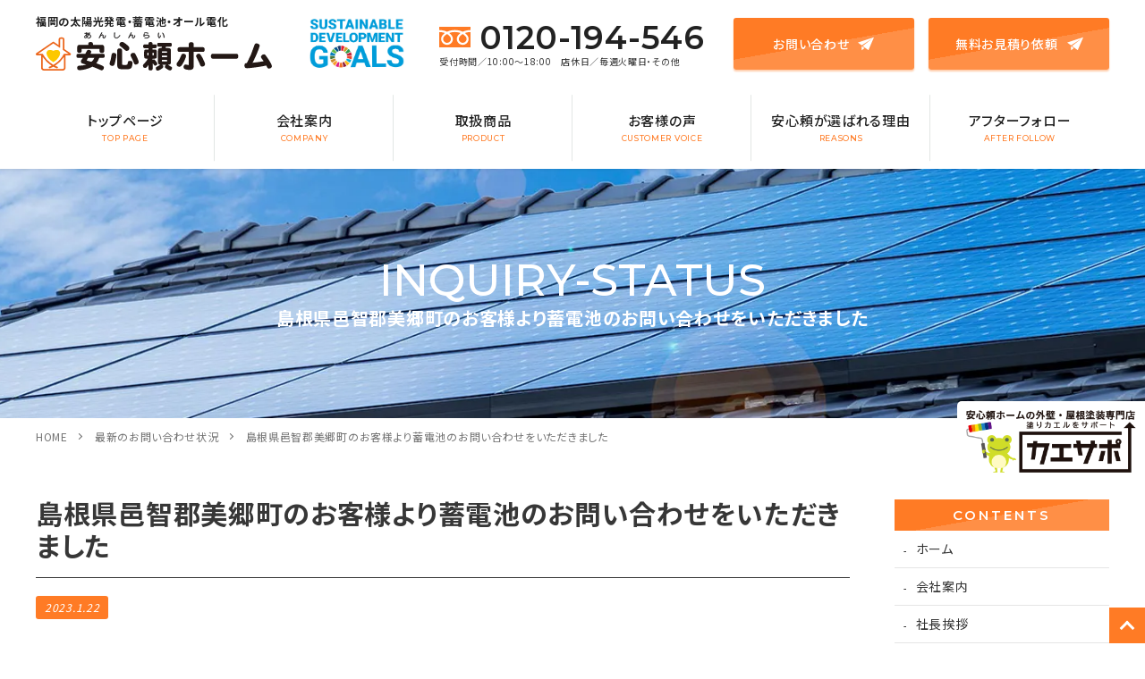

--- FILE ---
content_type: text/html; charset=UTF-8
request_url: https://anshinrai.co.jp/inquiry-status/14609.html
body_size: 13105
content:
<!DOCTYPE html>

<html lang="ja" prefix="og: http://ogp.me/ns#" class="t-html 
">

<head prefix="og: http://ogp.me/ns# fb: http://ogp.me/ns/fb# article: http://ogp.me/ns/article#">
	
<!-- Google Tag Manager -->
<script>(function(w,d,s,l,i){w[l]=w[l]||[];w[l].push({'gtm.start':
new Date().getTime(),event:'gtm.js'});var f=d.getElementsByTagName(s)[0],
j=d.createElement(s),dl=l!='dataLayer'?'&l='+l:'';j.async=true;j.src=
'https://www.googletagmanager.com/gtm.js?id='+i+dl;f.parentNode.insertBefore(j,f);
})(window,document,'script','dataLayer','GTM-5R3B4HL');</script>
<!-- End Google Tag Manager -->
	
<meta charset="UTF-8">
<meta name="format-detection" content="telephone=no">
<title>島根県邑智郡美郷町のお客様より蓄電池のお問い合わせをいただきました│株式会社安心頼ホーム</title>
<meta name='robots' content='max-image-preview:large' />
	<style>img:is([sizes="auto" i], [sizes^="auto," i]) { contain-intrinsic-size: 3000px 1500px }</style>
	<link rel='dns-prefetch' href='//www.google.com' />
<link rel='stylesheet' id='wp-block-library-css' href='https://anshinrai.co.jp/wp-includes/css/dist/block-library/style.min.css?ver=6.8.2' type='text/css' media='all' />
<style id='classic-theme-styles-inline-css' type='text/css'>
/*! This file is auto-generated */
.wp-block-button__link{color:#fff;background-color:#32373c;border-radius:9999px;box-shadow:none;text-decoration:none;padding:calc(.667em + 2px) calc(1.333em + 2px);font-size:1.125em}.wp-block-file__button{background:#32373c;color:#fff;text-decoration:none}
</style>
<style id='safe-svg-svg-icon-style-inline-css' type='text/css'>
.safe-svg-cover{text-align:center}.safe-svg-cover .safe-svg-inside{display:inline-block;max-width:100%}.safe-svg-cover svg{height:100%;max-height:100%;max-width:100%;width:100%}

</style>
<style id='global-styles-inline-css' type='text/css'>
:root{--wp--preset--aspect-ratio--square: 1;--wp--preset--aspect-ratio--4-3: 4/3;--wp--preset--aspect-ratio--3-4: 3/4;--wp--preset--aspect-ratio--3-2: 3/2;--wp--preset--aspect-ratio--2-3: 2/3;--wp--preset--aspect-ratio--16-9: 16/9;--wp--preset--aspect-ratio--9-16: 9/16;--wp--preset--color--black: #000000;--wp--preset--color--cyan-bluish-gray: #abb8c3;--wp--preset--color--white: #ffffff;--wp--preset--color--pale-pink: #f78da7;--wp--preset--color--vivid-red: #cf2e2e;--wp--preset--color--luminous-vivid-orange: #ff6900;--wp--preset--color--luminous-vivid-amber: #fcb900;--wp--preset--color--light-green-cyan: #7bdcb5;--wp--preset--color--vivid-green-cyan: #00d084;--wp--preset--color--pale-cyan-blue: #8ed1fc;--wp--preset--color--vivid-cyan-blue: #0693e3;--wp--preset--color--vivid-purple: #9b51e0;--wp--preset--gradient--vivid-cyan-blue-to-vivid-purple: linear-gradient(135deg,rgba(6,147,227,1) 0%,rgb(155,81,224) 100%);--wp--preset--gradient--light-green-cyan-to-vivid-green-cyan: linear-gradient(135deg,rgb(122,220,180) 0%,rgb(0,208,130) 100%);--wp--preset--gradient--luminous-vivid-amber-to-luminous-vivid-orange: linear-gradient(135deg,rgba(252,185,0,1) 0%,rgba(255,105,0,1) 100%);--wp--preset--gradient--luminous-vivid-orange-to-vivid-red: linear-gradient(135deg,rgba(255,105,0,1) 0%,rgb(207,46,46) 100%);--wp--preset--gradient--very-light-gray-to-cyan-bluish-gray: linear-gradient(135deg,rgb(238,238,238) 0%,rgb(169,184,195) 100%);--wp--preset--gradient--cool-to-warm-spectrum: linear-gradient(135deg,rgb(74,234,220) 0%,rgb(151,120,209) 20%,rgb(207,42,186) 40%,rgb(238,44,130) 60%,rgb(251,105,98) 80%,rgb(254,248,76) 100%);--wp--preset--gradient--blush-light-purple: linear-gradient(135deg,rgb(255,206,236) 0%,rgb(152,150,240) 100%);--wp--preset--gradient--blush-bordeaux: linear-gradient(135deg,rgb(254,205,165) 0%,rgb(254,45,45) 50%,rgb(107,0,62) 100%);--wp--preset--gradient--luminous-dusk: linear-gradient(135deg,rgb(255,203,112) 0%,rgb(199,81,192) 50%,rgb(65,88,208) 100%);--wp--preset--gradient--pale-ocean: linear-gradient(135deg,rgb(255,245,203) 0%,rgb(182,227,212) 50%,rgb(51,167,181) 100%);--wp--preset--gradient--electric-grass: linear-gradient(135deg,rgb(202,248,128) 0%,rgb(113,206,126) 100%);--wp--preset--gradient--midnight: linear-gradient(135deg,rgb(2,3,129) 0%,rgb(40,116,252) 100%);--wp--preset--font-size--small: 13px;--wp--preset--font-size--medium: 20px;--wp--preset--font-size--large: 36px;--wp--preset--font-size--x-large: 42px;--wp--preset--spacing--20: 0.44rem;--wp--preset--spacing--30: 0.67rem;--wp--preset--spacing--40: 1rem;--wp--preset--spacing--50: 1.5rem;--wp--preset--spacing--60: 2.25rem;--wp--preset--spacing--70: 3.38rem;--wp--preset--spacing--80: 5.06rem;--wp--preset--shadow--natural: 6px 6px 9px rgba(0, 0, 0, 0.2);--wp--preset--shadow--deep: 12px 12px 50px rgba(0, 0, 0, 0.4);--wp--preset--shadow--sharp: 6px 6px 0px rgba(0, 0, 0, 0.2);--wp--preset--shadow--outlined: 6px 6px 0px -3px rgba(255, 255, 255, 1), 6px 6px rgba(0, 0, 0, 1);--wp--preset--shadow--crisp: 6px 6px 0px rgba(0, 0, 0, 1);}:where(.is-layout-flex){gap: 0.5em;}:where(.is-layout-grid){gap: 0.5em;}body .is-layout-flex{display: flex;}.is-layout-flex{flex-wrap: wrap;align-items: center;}.is-layout-flex > :is(*, div){margin: 0;}body .is-layout-grid{display: grid;}.is-layout-grid > :is(*, div){margin: 0;}:where(.wp-block-columns.is-layout-flex){gap: 2em;}:where(.wp-block-columns.is-layout-grid){gap: 2em;}:where(.wp-block-post-template.is-layout-flex){gap: 1.25em;}:where(.wp-block-post-template.is-layout-grid){gap: 1.25em;}.has-black-color{color: var(--wp--preset--color--black) !important;}.has-cyan-bluish-gray-color{color: var(--wp--preset--color--cyan-bluish-gray) !important;}.has-white-color{color: var(--wp--preset--color--white) !important;}.has-pale-pink-color{color: var(--wp--preset--color--pale-pink) !important;}.has-vivid-red-color{color: var(--wp--preset--color--vivid-red) !important;}.has-luminous-vivid-orange-color{color: var(--wp--preset--color--luminous-vivid-orange) !important;}.has-luminous-vivid-amber-color{color: var(--wp--preset--color--luminous-vivid-amber) !important;}.has-light-green-cyan-color{color: var(--wp--preset--color--light-green-cyan) !important;}.has-vivid-green-cyan-color{color: var(--wp--preset--color--vivid-green-cyan) !important;}.has-pale-cyan-blue-color{color: var(--wp--preset--color--pale-cyan-blue) !important;}.has-vivid-cyan-blue-color{color: var(--wp--preset--color--vivid-cyan-blue) !important;}.has-vivid-purple-color{color: var(--wp--preset--color--vivid-purple) !important;}.has-black-background-color{background-color: var(--wp--preset--color--black) !important;}.has-cyan-bluish-gray-background-color{background-color: var(--wp--preset--color--cyan-bluish-gray) !important;}.has-white-background-color{background-color: var(--wp--preset--color--white) !important;}.has-pale-pink-background-color{background-color: var(--wp--preset--color--pale-pink) !important;}.has-vivid-red-background-color{background-color: var(--wp--preset--color--vivid-red) !important;}.has-luminous-vivid-orange-background-color{background-color: var(--wp--preset--color--luminous-vivid-orange) !important;}.has-luminous-vivid-amber-background-color{background-color: var(--wp--preset--color--luminous-vivid-amber) !important;}.has-light-green-cyan-background-color{background-color: var(--wp--preset--color--light-green-cyan) !important;}.has-vivid-green-cyan-background-color{background-color: var(--wp--preset--color--vivid-green-cyan) !important;}.has-pale-cyan-blue-background-color{background-color: var(--wp--preset--color--pale-cyan-blue) !important;}.has-vivid-cyan-blue-background-color{background-color: var(--wp--preset--color--vivid-cyan-blue) !important;}.has-vivid-purple-background-color{background-color: var(--wp--preset--color--vivid-purple) !important;}.has-black-border-color{border-color: var(--wp--preset--color--black) !important;}.has-cyan-bluish-gray-border-color{border-color: var(--wp--preset--color--cyan-bluish-gray) !important;}.has-white-border-color{border-color: var(--wp--preset--color--white) !important;}.has-pale-pink-border-color{border-color: var(--wp--preset--color--pale-pink) !important;}.has-vivid-red-border-color{border-color: var(--wp--preset--color--vivid-red) !important;}.has-luminous-vivid-orange-border-color{border-color: var(--wp--preset--color--luminous-vivid-orange) !important;}.has-luminous-vivid-amber-border-color{border-color: var(--wp--preset--color--luminous-vivid-amber) !important;}.has-light-green-cyan-border-color{border-color: var(--wp--preset--color--light-green-cyan) !important;}.has-vivid-green-cyan-border-color{border-color: var(--wp--preset--color--vivid-green-cyan) !important;}.has-pale-cyan-blue-border-color{border-color: var(--wp--preset--color--pale-cyan-blue) !important;}.has-vivid-cyan-blue-border-color{border-color: var(--wp--preset--color--vivid-cyan-blue) !important;}.has-vivid-purple-border-color{border-color: var(--wp--preset--color--vivid-purple) !important;}.has-vivid-cyan-blue-to-vivid-purple-gradient-background{background: var(--wp--preset--gradient--vivid-cyan-blue-to-vivid-purple) !important;}.has-light-green-cyan-to-vivid-green-cyan-gradient-background{background: var(--wp--preset--gradient--light-green-cyan-to-vivid-green-cyan) !important;}.has-luminous-vivid-amber-to-luminous-vivid-orange-gradient-background{background: var(--wp--preset--gradient--luminous-vivid-amber-to-luminous-vivid-orange) !important;}.has-luminous-vivid-orange-to-vivid-red-gradient-background{background: var(--wp--preset--gradient--luminous-vivid-orange-to-vivid-red) !important;}.has-very-light-gray-to-cyan-bluish-gray-gradient-background{background: var(--wp--preset--gradient--very-light-gray-to-cyan-bluish-gray) !important;}.has-cool-to-warm-spectrum-gradient-background{background: var(--wp--preset--gradient--cool-to-warm-spectrum) !important;}.has-blush-light-purple-gradient-background{background: var(--wp--preset--gradient--blush-light-purple) !important;}.has-blush-bordeaux-gradient-background{background: var(--wp--preset--gradient--blush-bordeaux) !important;}.has-luminous-dusk-gradient-background{background: var(--wp--preset--gradient--luminous-dusk) !important;}.has-pale-ocean-gradient-background{background: var(--wp--preset--gradient--pale-ocean) !important;}.has-electric-grass-gradient-background{background: var(--wp--preset--gradient--electric-grass) !important;}.has-midnight-gradient-background{background: var(--wp--preset--gradient--midnight) !important;}.has-small-font-size{font-size: var(--wp--preset--font-size--small) !important;}.has-medium-font-size{font-size: var(--wp--preset--font-size--medium) !important;}.has-large-font-size{font-size: var(--wp--preset--font-size--large) !important;}.has-x-large-font-size{font-size: var(--wp--preset--font-size--x-large) !important;}
:where(.wp-block-post-template.is-layout-flex){gap: 1.25em;}:where(.wp-block-post-template.is-layout-grid){gap: 1.25em;}
:where(.wp-block-columns.is-layout-flex){gap: 2em;}:where(.wp-block-columns.is-layout-grid){gap: 2em;}
:root :where(.wp-block-pullquote){font-size: 1.5em;line-height: 1.6;}
</style>
<link rel='stylesheet' id='contact-form-7-css' href='https://anshinrai.co.jp/wp-content/plugins/contact-form-7/includes/css/styles.css?ver=5.4' type='text/css' media='all' />
<link rel='stylesheet' id='responsive-lightbox-nivo-css' href='https://anshinrai.co.jp/wp-content/plugins/responsive-lightbox/assets/nivo/nivo-lightbox.min.css?ver=2.3.2' type='text/css' media='all' />
<link rel='stylesheet' id='responsive-lightbox-nivo-default-css' href='https://anshinrai.co.jp/wp-content/plugins/responsive-lightbox/assets/nivo/themes/default/default.css?ver=2.3.2' type='text/css' media='all' />
<link rel="https://api.w.org/" href="https://anshinrai.co.jp/wp-json/" /><link rel="alternate" title="JSON" type="application/json" href="https://anshinrai.co.jp/wp-json/wp/v2/posts/14609" /><link rel="alternate" title="oEmbed (JSON)" type="application/json+oembed" href="https://anshinrai.co.jp/wp-json/oembed/1.0/embed?url=https%3A%2F%2Fanshinrai.co.jp%2Finquiry-status%2F14609.html" />
<link rel="alternate" title="oEmbed (XML)" type="text/xml+oembed" href="https://anshinrai.co.jp/wp-json/oembed/1.0/embed?url=https%3A%2F%2Fanshinrai.co.jp%2Finquiry-status%2F14609.html&#038;format=xml" />
<link rel="stylesheet" href="https://anshinrai.co.jp/wp-content/themes/anshin/style.min.css">
<link rel="stylesheet" href="https://anshinrai.co.jp/wp-content/themes/anshin-child/style-user.css?1753106346">
<link rel="canonical" href="https://anshinrai.co.jp/inquiry-status/14609.html" />
<script src="https://ajax.googleapis.com/ajax/libs/jquery/1.12.4/jquery.min.js"></script>
<meta http-equiv="X-UA-Compatible" content="IE=edge">
<meta name="viewport" content="width=device-width, initial-scale=1, viewport-fit=cover"/>
<style>
.widget.widget_nav_menu ul.menu{border-color: rgba(255,123,37,0.15);}.widget.widget_nav_menu ul.menu li{border-color: rgba(255,123,37,0.75);}.widget.widget_nav_menu ul.menu .sub-menu li{border-color: rgba(255,123,37,0.15);}.widget.widget_nav_menu ul.menu .sub-menu li .sub-menu li:first-child{border-color: rgba(255,123,37,0.15);}.widget.widget_nav_menu ul.menu li a:hover{background-color: rgba(255,123,37,0.75);}.widget.widget_nav_menu ul.menu .current-menu-item > a{background-color: rgba(255,123,37,0.75);}.widget.widget_nav_menu ul.menu li .sub-menu li a:before {color:#ff7b25;}.widget.widget_nav_menu ul.menu li a{background-color:#ff7b25;}.widget.widget_nav_menu ul.menu .sub-menu a:hover{color:#ff7b25;}.widget.widget_nav_menu ul.menu .sub-menu .current-menu-item a{color:#ff7b25;}.widget.widget_categories ul{border-color: rgba(255,123,37,0.15);}.widget.widget_categories ul li{border-color: rgba(255,123,37,0.75);}.widget.widget_categories ul .children li{border-color: rgba(255,123,37,0.15);}.widget.widget_categories ul .children li .children li:first-child{border-color: rgba(255,123,37,0.15);}.widget.widget_categories ul li a:hover{background-color: rgba(255,123,37,0.75);}.widget.widget_categories ul .current-menu-item > a{background-color: rgba(255,123,37,0.75);}.widget.widget_categories ul li .children li a:before {color:#ff7b25;}.widget.widget_categories ul li a{background-color:#ff7b25;}.widget.widget_categories ul .children a:hover{color:#ff7b25;}.widget.widget_categories ul .children .current-menu-item a{color:#ff7b25;}.widgetSearch__input:hover{border-color:#ff7b25;}.widgetCatTitle{background-color:#ff7b25;}.widgetCatTitle__inner{background-color:#ff7b25;}.widgetSearch__submit:hover{background-color:#ff7b25;}.widgetProfile__sns{background-color:#ff7b25;}.widget.widget_calendar .calendar_wrap tbody a:hover{background-color:#ff7b25;}.widget ul li a:hover{color:#ff7b25;}.widget.widget_rss .rsswidget:hover{color:#ff7b25;}.widget.widget_tag_cloud a:hover{background-color:#ff7b25;}.widget select:hover{border-color:#ff7b25;}.widgetSearch__checkLabel:hover:after{border-color:#ff7b25;}.widgetSearch__check:checked .widgetSearch__checkLabel:before, .widgetSearch__check:checked + .widgetSearch__checkLabel:before{border-color:#ff7b25;}.widgetTab__item.current{border-top-color:#ff7b25;}.widgetTab__item:hover{border-top-color:#ff7b25;}.searchHead__title{background-color:#ff7b25;}.searchHead__submit:hover{color:#ff7b25;}.menuBtn__close:hover{color:#ff7b25;}.menuBtn__link:hover{color:#ff7b25;}@media only screen and (min-width: 992px){.menuBtn__link {background-color:#ff7b25;}}.t-headerCenter .menuBtn__link:hover{color:#ff7b25;}.searchBtn__close:hover{color:#ff7b25;}.searchBtn__link:hover{color:#ff7b25;}.breadcrumb__item a:hover{color:#ff7b25;}.pager__item{color:#ff7b25;}.pager__item:hover, .pager__item-current{background-color:#ff7b25; color:#fff;}.page-numbers{color:#ff7b25;}.page-numbers:hover, .page-numbers.current{background-color:#ff7b25; color:#fff;}.pagePager__item{color:#ff7b25;}.pagePager__item:hover, .pagePager__item-current{background-color:#ff7b25; color:#fff;}.heading a:hover{color:#ff7b25;}.eyecatch__cat{background-color:#ff7b25;}.the__category{background-color:#ff7b25;}.dateList__item a:hover{color:#ff7b25;}.controllerFooter__item:last-child{background-color:#ff7b25;}.controllerFooter__close{background-color:#ff7b25;}.bottomFooter__topBtn{background-color:#ff7b25;}.mask-color{background-color:#ff7b25;}.mask-colorgray{background-color:#ff7b25;}.pickup3__item{background-color:#ff7b25;}.categoryBox__title{color:#ff7b25;}.comments__list .comment-meta{background-color:#ff7b25;}.comment-respond .submit{background-color:#ff7b25;}.prevNext__pop{background-color:#ff7b25;}.swiper-pagination-bullet-active{background-color:#ff7b25;}.swiper-slider .swiper-button-next, .swiper-slider .swiper-container-rtl .swiper-button-prev, .swiper-slider .swiper-button-prev, .swiper-slider .swiper-container-rtl .swiper-button-next	{background-color:#ff7b25;}body{background:#ffffff;}.snsFooter{background-color:#ff7b25}.widget-main .heading.heading-widget{background-color:#ff7b25}.widget-main .heading.heading-widgetsimple{background-color:#ff7b25}.widget-main .heading.heading-widgetsimplewide{background-color:#ff7b25}.widget-main .heading.heading-widgetwide{background-color:#ff7b25}.widget-main .heading.heading-widgetbottom:before{border-color:#ff7b25}.widget-main .heading.heading-widgetborder{border-color:#ff7b25}.widget-main .heading.heading-widgetborder::before,.widget-main .heading.heading-widgetborder::after{background-color:#ff7b25}.widget-side .heading.heading-widget{background-color:#ff7b25}.widget-side .heading.heading-widgetsimple{background-color:#ff7b25}.widget-side .heading.heading-widgetsimplewide{background-color:#ff7b25}.widget-side .heading.heading-widgetwide{background-color:#ff7b25}.widget-side .heading.heading-widgetbottom:before{border-color:#ff7b25}.widget-side .heading.heading-widgetborder{border-color:#ff7b25}.widget-side .heading.heading-widgetborder::before,.widget-side .heading.heading-widgetborder::after{background-color:#ff7b25}.widget-foot .heading.heading-widget{background-color:#ff7b25}.widget-foot .heading.heading-widgetsimple{background-color:#ff7b25}.widget-foot .heading.heading-widgetsimplewide{background-color:#ff7b25}.widget-foot .heading.heading-widgetwide{background-color:#ff7b25}.widget-foot .heading.heading-widgetbottom:before{border-color:#ff7b25}.widget-foot .heading.heading-widgetborder{border-color:#ff7b25}.widget-foot .heading.heading-widgetborder::before,.widget-foot .heading.heading-widgetborder::after{background-color:#ff7b25}.widget-menu .heading.heading-widget{background-color:#ff7b25}.widget-menu .heading.heading-widgetsimple{background-color:#ff7b25}.widget-menu .heading.heading-widgetsimplewide{background-color:#ff7b25}.widget-menu .heading.heading-widgetwide{background-color:#ff7b25}.widget-menu .heading.heading-widgetbottom:before{border-color:#ff7b25}.widget-menu .heading.heading-widgetborder{border-color:#ff7b25}.widget-menu .heading.heading-widgetborder::before,.widget-menu .heading.heading-widgetborder::after{background-color:#ff7b25}.rankingBox__bg{background-color:#ff7b25}.the__ribbon{background-color:#ff7b25}.the__ribbon:after{border-left-color:#ff7b25; border-right-color:#ff7b25}.content .afTagBox__btnDetail{background-color:#ff7b25;}.widget .widgetAfTag__btnDetail{background-color:#ff7b25;}.content .afTagBox__btnAf{background-color:#ff7b25;}.widget .widgetAfTag__btnAf{background-color:#ff7b25;}.content a{color:#ff7b25;}.phrase a{color:#ff7b25;}.content .sitemap li a:hover{color:#ff7b25;}.content h2 a:hover,.content h3 a:hover,.content h4 a:hover,.content h5 a:hover{color:#ff7b25;}.content ul.menu li a:hover{color:#ff7b25;}.content .es-LiconBox:before{background-color:#a83f3f;}.content .es-LiconCircle:before{background-color:#a83f3f;}.content .es-BTiconBox:before{background-color:#a83f3f;}.content .es-BTiconCircle:before{background-color:#a83f3f;}.content .es-BiconObi{border-color:#a83f3f;}.content .es-BiconCorner:before{background-color:#a83f3f;}.content .es-BiconCircle:before{background-color:#a83f3f;}.content .es-BmarkHatena::before{background-color:#005293;}.content .es-BmarkExcl::before{background-color:#b60105;}.content .es-BmarkQ::before{background-color:#005293;}.content .es-BmarkQ::after{border-top-color:#005293;}.content .es-BmarkA::before{color:#b60105;}.content .es-BsubTradi::before{color:#ffffff;background-color:#b60105;border-color:#b60105;}.btn__link-primary{color:#ffffff; background-color:#3f3f3f;}.content .btn__link-primary{color:#ffffff; background-color:#3f3f3f;}.searchBtn__contentInner .btn__link-search{color:#ffffff; background-color:#3f3f3f;}.btn__link-secondary{color:#ffffff; background-color:#3f3f3f;}.content .btn__link-secondary{color:#ffffff; background-color:#3f3f3f;}.btn__link-search{color:#ffffff; background-color:#3f3f3f;}.btn__link-normal{color:#3f3f3f;}.content .btn__link-normal{color:#3f3f3f;}.btn__link-normal:hover{background-color:#3f3f3f;}.content .btn__link-normal:hover{background-color:#3f3f3f;}.comments__list .comment-reply-link{color:#3f3f3f;}.comments__list .comment-reply-link:hover{background-color:#3f3f3f;}@media only screen and (min-width: 992px){.subNavi__link-pickup{color:#3f3f3f;}}@media only screen and (min-width: 992px){.subNavi__link-pickup:hover{background-color:#3f3f3f;}}.content h2{color:#191919}.content h3{color:#191919}.content h4{color:#191919}.content h5{color:#191919}.content ul > li::before{color:#a83f3f;}.content ul{color:#191919;}.content ol > li::before{color:#a83f3f; border-color:#a83f3f;}.content ol > li > ol > li::before{background-color:#a83f3f; border-color:#a83f3f;}.content ol > li > ol > li > ol > li::before{color:#a83f3f; border-color:#a83f3f;}.content ol{color:#191919;}.content .balloon .balloon__text{color:#191919; background-color:#f2f2f2;}.content .balloon .balloon__text-left:before{border-left-color:#f2f2f2;}.content .balloon .balloon__text-right:before{border-right-color:#f2f2f2;}.content .balloon-boder .balloon__text{color:#191919; background-color:#ffffff;  border-color:#d8d8d8;}.content .balloon-boder .balloon__text-left:before{border-left-color:#d8d8d8;}.content .balloon-boder .balloon__text-left:after{border-left-color:#ffffff;}.content .balloon-boder .balloon__text-right:before{border-right-color:#d8d8d8;}.content .balloon-boder .balloon__text-right:after{border-right-color:#ffffff;}.content blockquote{color:#191919; background-color:#f2f2f2;}.content blockquote::before{color:#d8d8d8;}.content table{color:#191919; border-top-color:#E5E5E5; border-left-color:#E5E5E5;}.content table th{background:#7f7f7f; color:#ffffff; ;border-right-color:#E5E5E5; border-bottom-color:#E5E5E5;}.content table td{background:#ffffff; ;border-right-color:#E5E5E5; border-bottom-color:#E5E5E5;}.content table tr:nth-child(odd) td{background-color:#f2f2f2;}
</style>
<noscript><style>.lazyload[data-src]{display:none !important;}</style></noscript><style>.lazyload{background-image:none !important;}.lazyload:before{background-image:none !important;}</style><link rel="icon" href="https://anshinrai.co.jp/img/cropped-favicon-32x32.png" sizes="32x32" />
<link rel="icon" href="https://anshinrai.co.jp/img/cropped-favicon-192x192.png" sizes="192x192" />
<link rel="apple-touch-icon" href="https://anshinrai.co.jp/img/cropped-favicon-180x180.png" />
<meta name="msapplication-TileImage" content="https://anshinrai.co.jp/img/cropped-favicon-270x270.png" />

<meta property="og:site_name" content="株式会社安心頼ホーム" />
<meta property="og:type" content="article" />
<meta property="og:title" content="島根県邑智郡美郷町のお客様より蓄電池のお問い合わせをいただきました" />
<meta property="og:description" content="" />
<meta property="og:url" content="https://anshinrai.co.jp/inquiry-status/14609.html" />
<meta property="og:image" content="https://anshinrai.co.jp/wp-content/themes/anshin/img/img_no_768.gif" />
<meta name="twitter:card" content="summary_large_image" />
<!-- Global site tag (gtag.js) - Google Analytics -->
<script async src="https://www.googletagmanager.com/gtag/js?id=UA-195219447-1"></script>
<script>
  window.dataLayer = window.dataLayer || [];
  function gtag(){dataLayer.push(arguments);}
  gtag('js', new Date());

  gtag('config', 'UA-195219447-1');
</script>
<!-- Global site tag (gtag.js) - Google Analytics -->
<script async src="https://www.googletagmanager.com/gtag/js?id=G-9Q7WG1FWX6"></script>
<script>
  window.dataLayer = window.dataLayer || [];
  function gtag(){dataLayer.push(arguments);}
  gtag('js', new Date());

  gtag('config', 'G-9Q7WG1FWX6');
</script>
	
	    
</head>
<body class=" t-logoSp t-logoPc" id="top">
<script data-cfasync="false" data-no-defer="1">var ewww_webp_supported=false;</script>
	
<!-- Google Tag Manager (noscript) -->
<noscript><iframe src="https://www.googletagmanager.com/ns.html?id=GTM-5R3B4HL"
height="0" width="0" style="display:none;visibility:hidden"></iframe></noscript>
<!-- End Google Tag Manager (noscript) -->

    
<a href="#top" id="to_top" class="bottomFooter__topBtn" id="bottomFooter__topBtn"></a>
    
<div id="luxy">
<div id="all_wrap" class="sub_page">
    

<header id="header">
    <div id="header_top">
        <div id="logo">
            <h1>福岡の太陽光発電・蓄電池・オール電化</h1>
            <a href="https://anshinrai.co.jp/"><img src="[data-uri]" alt="株式会社安心頼ホーム" title="株式会社安心頼ホーム" data-src="https://anshinrai.co.jp/wp-content/themes/anshin/img/logo.svg" decoding="async" class="lazyload" /><noscript><img src="https://anshinrai.co.jp/wp-content/themes/anshin/img/logo.svg" alt="株式会社安心頼ホーム" title="株式会社安心頼ホーム" data-eio="l" /></noscript></a>
        </div>
        <div id="head_ban">
            <img src="[data-uri]" alt="SUSTAINABLE DEVELOPMENT GOALS" data-src="https://anshinrai.co.jp/img/head_ban01.png" decoding="async" class="lazyload" /><noscript><img src="https://anshinrai.co.jp/img/head_ban01.png" alt="SUSTAINABLE DEVELOPMENT GOALS" data-eio="l" /></noscript>
            <!--<img src="[data-uri]" alt="COOL CHOICE" data-src="https://anshinrai.co.jp/img/head_ban02.png" decoding="async" class="lazyload" /><noscript><img src="https://anshinrai.co.jp/img/head_ban02.png" alt="COOL CHOICE" data-eio="l" /></noscript>-->
        </div>
        <tel>
            <a href="tel:0120194546"><img src="[data-uri]" class="svg lazyload" data-src="https://anshinrai.co.jp/wp-content/themes/anshin/img/svg/icon_freedial.svg" decoding="async" /><noscript><img src="https://anshinrai.co.jp/wp-content/themes/anshin/img/svg/icon_freedial.svg" class="svg" data-eio="l" /></noscript>0120-194-546</a>
            <span>受付時間／10:00～18:00　店休日／毎週火曜日・その他</span>
        </tel>
					<div id="head_contact">
				<a href="https://anshinrai.co.jp/contact/">お問い合わせ<img src="[data-uri]" class="svg lazyload" data-src="https://anshinrai.co.jp/wp-content/themes/anshin/img/svg/icon_airplane.svg" decoding="async" /><noscript><img src="https://anshinrai.co.jp/wp-content/themes/anshin/img/svg/icon_airplane.svg" class="svg" data-eio="l" /></noscript></a>
				<a href="https://anshinrai.co.jp/estimate/">無料お見積り依頼<img src="[data-uri]" class="svg lazyload" data-src="https://anshinrai.co.jp/wp-content/themes/anshin/img/svg/icon_airplane.svg" decoding="async" /><noscript><img src="https://anshinrai.co.jp/wp-content/themes/anshin/img/svg/icon_airplane.svg" class="svg" data-eio="l" /></noscript></a>
			</div>
		        <div class="head_kaesapo"><a href="https://kaesapo.com/" target="_blank"><img src="[data-uri]" alt="安心頼ホームの屋根・外壁 塗装専門店 カエサポ" title="安心頼ホームの屋根・外壁 塗装専門店 カエサポ" data-src="https://anshinrai.co.jp/img/kaesapo_fixed.png" decoding="async" class="lazyload" /><noscript><img src="https://anshinrai.co.jp/img/kaesapo_fixed.png" alt="安心頼ホームの屋根・外壁 塗装専門店 カエサポ" title="安心頼ホームの屋根・外壁 塗装専門店 カエサポ" data-eio="l" /></noscript></a></div>
    </div>
    
        
	    <nav id="main_nav">
        <ul>
            <li><a href="https://anshinrai.co.jp">トップページ<span>TOP PAGE</span></a></li>
            <li><a href="https://anshinrai.co.jp/company/">会社案内<span>COMPANY</span></a></li>
            <li><a href="https://anshinrai.co.jp/product/">取扱商品<span>PRODUCT</span></a></li>
            <li><a href="https://anshinrai.co.jp/voice/">お客様の声<span>CUSTOMER VOICE</span></a></li>
            <li><a href="https://anshinrai.co.jp/reasons/">安心頼が選ばれる理由<span>REASONS</span></a></li>
            <li><a href="https://anshinrai.co.jp/after-follow/">アフターフォロー<span>AFTER FOLLOW</span></a></li>
        </ul>
    </nav>
	    
</header>



<!--ページタイトル画像-->
    
    <!--▼投稿記事のタイトル領域▼-->
        <header class="fadeshow" id="page_title" style="background-image:url('https://anshinrai.co.jp/img/default_page_visual.jpg');">
        <span lang="en">inquiry-status</span>
        <h2 class="page-title">島根県邑智郡美郷町のお客様より蓄電池のお問い合わせをいただきました</h2>
    </header>
    <div class="breadcrumb"><ul class="breadcrumb__list container"><li class="breadcrumb__item icon-home"><a href="https://anshinrai.co.jp">HOME</a></li><li class="breadcrumb__item"><a href="https://anshinrai.co.jp/inquiry-status/">最新のお問い合わせ状況</a></li><li class="breadcrumb__item breadcrumb__item-current"><a href="https://anshinrai.co.jp/inquiry-status/14609.html">島根県邑智郡美郷町のお客様より蓄電池のお問い合わせをいただきました</a></li></ul></div>    

<!--ページタイトル画像-->
  
  




  <!--l-wrapper-->
  <div class="l-wrapper">

    <!--l-main-->
        <main class="l-main">





      <div class="dividerBottom">

        


        
        <!--postContents-->
        <div class="postContents">
                      
            
          <!--▼お知らせ▼-->
                      
            <section id="inquiryDetail">
                            <h2 id="single_title">島根県邑智郡美郷町のお客様より蓄電池のお問い合わせをいただきました</h2>
                <span id="single_date">2023.1.22</span>
                <div class="single_content content">
                                </div>
                        </section>
            
            
          
          <!--▼スタッフ紹介▼-->
                      
    
            
                  </div>
        <!--/postContents-->


        



        



        

        

		


	    





		






	            <!-- PVカウンター -->
          	    <!-- /PVカウンター -->
	    


      </div>

    </main>
    <!--/l-main-->

                                  <!--l-sidebar-->
<div class="l-sidebar">	
    
    
    
	
    
    
  <aside class="widget widget-side  widget_nav_menu"><h2 class="heading heading-widget">Contents</h2><div class="menu-%e3%83%95%e3%83%83%e3%82%bf%e3%83%bc%e3%83%a1%e3%83%8b%e3%83%a5%e3%83%bc-container"><ul id="menu-%e3%83%95%e3%83%83%e3%82%bf%e3%83%bc%e3%83%a1%e3%83%8b%e3%83%a5%e3%83%bc" class="menu"><li id="menu-item-196" class="menu-item menu-item-type-post_type menu-item-object-page menu-item-home menu-item-196"><a href="https://anshinrai.co.jp/">ホーム</a></li>
<li id="menu-item-198" class="menu-item menu-item-type-post_type menu-item-object-page menu-item-198"><a href="https://anshinrai.co.jp/company/">会社案内</a></li>
<li id="menu-item-6481" class="menu-item menu-item-type-post_type menu-item-object-page menu-item-6481"><a href="https://anshinrai.co.jp/president-greeting/">社長挨拶</a></li>
<li id="menu-item-199" class="menu-item menu-item-type-post_type menu-item-object-page menu-item-199"><a href="https://anshinrai.co.jp/founded-story/">創業物語</a></li>
<li id="menu-item-6482" class="menu-item menu-item-type-post_type menu-item-object-page menu-item-6482"><a href="https://anshinrai.co.jp/reasons/">選ばれる理由</a></li>
<li id="menu-item-200" class="menu-item menu-item-type-post_type menu-item-object-page menu-item-200"><a href="https://anshinrai.co.jp/product/">取扱商品</a></li>
<li id="menu-item-201" class="menu-item menu-item-type-post_type menu-item-object-page menu-item-201"><a href="https://anshinrai.co.jp/maker/">取扱メーカー</a></li>
<li id="menu-item-202" class="menu-item menu-item-type-post_type menu-item-object-page menu-item-202"><a href="https://anshinrai.co.jp/after-follow/">アフターフォロー</a></li>
<li id="menu-item-204" class="menu-item menu-item-type-post_type menu-item-object-page menu-item-204"><a href="https://anshinrai.co.jp/error-solar-power/">太陽光発電 エラーコード</a></li>
<li id="menu-item-205" class="menu-item menu-item-type-post_type menu-item-object-page menu-item-205"><a href="https://anshinrai.co.jp/error-electric-water-heater/">電気温水器 エラーコード</a></li>
<li id="menu-item-206" class="menu-item menu-item-type-post_type menu-item-object-page menu-item-206"><a href="https://anshinrai.co.jp/error-eco-cute/">エコキュート エラーコード</a></li>
<li id="menu-item-9577" class="menu-item menu-item-type-post_type menu-item-object-page menu-item-9577"><a href="https://anshinrai.co.jp/content/first-storagebattery/">初めての蓄電池</a></li>
<li id="menu-item-203" class="menu-item menu-item-type-post_type menu-item-object-page menu-item-203"><a href="https://anshinrai.co.jp/voice/">お客様の声</a></li>
<li id="menu-item-210" class="menu-item menu-item-type-post_type menu-item-object-page menu-item-210"><a href="https://anshinrai.co.jp/faq/">よくある質問</a></li>
<li id="menu-item-211" class="menu-item menu-item-type-post_type menu-item-object-page menu-item-211"><a href="https://anshinrai.co.jp/blog-staff/">ブログ情報</a></li>
<li id="menu-item-208" class="menu-item menu-item-type-post_type menu-item-object-page menu-item-208"><a href="https://anshinrai.co.jp/news/">お知らせ</a></li>
<li id="menu-item-15352" class="menu-item menu-item-type-post_type menu-item-object-page menu-item-15352"><a href="https://anshinrai.co.jp/estimate/">お見積り依頼フォーム</a></li>
<li id="menu-item-207" class="menu-item menu-item-type-post_type menu-item-object-page menu-item-207"><a href="https://anshinrai.co.jp/contact/">お問い合わせ</a></li>
<li id="menu-item-212" class="menu-item menu-item-type-post_type menu-item-object-page menu-item-212"><a href="https://anshinrai.co.jp/sitemap/">サイトマップ</a></li>
<li id="menu-item-197" class="menu-item menu-item-type-post_type menu-item-object-page menu-item-privacy-policy menu-item-197"><a rel="privacy-policy" href="https://anshinrai.co.jp/privacy/">プライバシーポリシー</a></li>
</ul></div></aside>

</div>
<!--/l-sidebar-->

                      

  </div>
  <!--/l-wrapper-->









  


  <!-- schema -->
  <script type="application/ld+json">
    {
    "@context": "http://schema.org",
    "@type": "Article ",
    "mainEntityOfPage":{
      "@type": "WebPage",
      "@id": "https://anshinrai.co.jp/inquiry-status/14609.html"
    },
    "headline": "島根県邑智郡美郷町のお客様より蓄電池のお問い合わせをいただきました",
    "description": "",
    "image": {
      "@type": "ImageObject",
      "url": "https://anshinrai.co.jp/img/noimage.jpg",
      "width": "760px",
      "height": "760px"
          },
    "datePublished": "2023-01-22T14:57:31+0900",
    "dateModified": "2023-01-16T11:58:01+0900",
    "author": {
      "@type": "Person",
      "name": "anshinrai_home"
    },
    "publisher": {
      "@type": "Organization",
      "name": "株式会社安心頼ホーム",
      "logo": {
        "@type": "ImageObject",
        "url": "https://anshinrai.co.jp/wp-content/themes/anshin/img/amp_default_logo.png",
        "height": "600px",
        "width": "60px"
              }
    }
  }
  </script>
  <!-- /schema -->




<!--l-footerTop-->
  <div class="l-footerTop">

    
  </div>
  <!--/l-footerTop-->


  <!--l-footer-->
  <footer class="l-footer">

              
      
    <div id="footer_top_area">
        <div class="footerbox_left">
            <aside class="widget_text widget widget-foot widget_custom_html"><div class="textwidget custom-html-widget"><section id="footer_about">
    <h2><img src="[data-uri]" alt="安心頼ホーム" data-src="https://anshinrai.co.jp/wp-content/themes/anshin/img/logo_w.svg" decoding="async" class="lazyload" /><noscript><img src="https://anshinrai.co.jp/wp-content/themes/anshin/img/logo_w.svg" alt="安心頼ホーム" data-eio="l" /></noscript></h2>
    <strong>株式会社 安心頼ホーム</strong>
    <span>受付時間／10:00～18:00　定休日／毎週火曜日</span>
    <tel>
        <a href="tel:0120194546"><img src="[data-uri]" class="svg lazyload" data-src="https://anshinrai.co.jp/wp-content/themes/anshin/img/svg/icon_freedial.svg" decoding="async" /><noscript><img src="https://anshinrai.co.jp/wp-content/themes/anshin/img/svg/icon_freedial.svg" class="svg" data-eio="l" /></noscript>0120-194-546</a>
    </tel>
    <span>受付時間／10:00～18:00　店休日／毎週火曜日・その他</span>
    <div id="footer_contact">
        <a href="https://anshinrai.co.jp/contact/">お問い合わせ<img src="[data-uri]" class="svg lazyload" data-src="https://anshinrai.co.jp/wp-content/themes/anshin/img/svg/icon_airplane_2.svg" decoding="async" /><noscript><img src="https://anshinrai.co.jp/wp-content/themes/anshin/img/svg/icon_airplane_2.svg" class="svg" data-eio="l" /></noscript></a>
    </div>

<div class="footer_ban3">
<a href="https://kaesapo.com/" target="_blank" ><img src="[data-uri]" alt="安心頼ホームの屋根・外壁 塗装専門店 カエサポ" data-src="https://anshinrai.co.jp/img/kaesapo_link.png" decoding="async" class="lazyload" /><noscript><img src="https://anshinrai.co.jp/img/kaesapo_link.png" alt="安心頼ホームの屋根・外壁 塗装専門店 カエサポ" data-eio="l" /></noscript></a>
</div>
</section></div></aside>        </div>
        <div class="footerbox_right">
            <aside class="widget widget-foot widget_nav_menu"><div class="menu-%e3%83%95%e3%83%83%e3%82%bf%e3%83%bc%e3%83%a1%e3%83%8b%e3%83%a5%e3%83%bc-container"><ul id="menu-%e3%83%95%e3%83%83%e3%82%bf%e3%83%bc%e3%83%a1%e3%83%8b%e3%83%a5%e3%83%bc-1" class="menu"><li class="menu-item menu-item-type-post_type menu-item-object-page menu-item-home menu-item-196"><a href="https://anshinrai.co.jp/">ホーム</a></li>
<li class="menu-item menu-item-type-post_type menu-item-object-page menu-item-198"><a href="https://anshinrai.co.jp/company/">会社案内</a></li>
<li class="menu-item menu-item-type-post_type menu-item-object-page menu-item-6481"><a href="https://anshinrai.co.jp/president-greeting/">社長挨拶</a></li>
<li class="menu-item menu-item-type-post_type menu-item-object-page menu-item-199"><a href="https://anshinrai.co.jp/founded-story/">創業物語</a></li>
<li class="menu-item menu-item-type-post_type menu-item-object-page menu-item-6482"><a href="https://anshinrai.co.jp/reasons/">選ばれる理由</a></li>
<li class="menu-item menu-item-type-post_type menu-item-object-page menu-item-200"><a href="https://anshinrai.co.jp/product/">取扱商品</a></li>
<li class="menu-item menu-item-type-post_type menu-item-object-page menu-item-201"><a href="https://anshinrai.co.jp/maker/">取扱メーカー</a></li>
<li class="menu-item menu-item-type-post_type menu-item-object-page menu-item-202"><a href="https://anshinrai.co.jp/after-follow/">アフターフォロー</a></li>
<li class="menu-item menu-item-type-post_type menu-item-object-page menu-item-204"><a href="https://anshinrai.co.jp/error-solar-power/">太陽光発電 エラーコード</a></li>
<li class="menu-item menu-item-type-post_type menu-item-object-page menu-item-205"><a href="https://anshinrai.co.jp/error-electric-water-heater/">電気温水器 エラーコード</a></li>
<li class="menu-item menu-item-type-post_type menu-item-object-page menu-item-206"><a href="https://anshinrai.co.jp/error-eco-cute/">エコキュート エラーコード</a></li>
<li class="menu-item menu-item-type-post_type menu-item-object-page menu-item-9577"><a href="https://anshinrai.co.jp/content/first-storagebattery/">初めての蓄電池</a></li>
<li class="menu-item menu-item-type-post_type menu-item-object-page menu-item-203"><a href="https://anshinrai.co.jp/voice/">お客様の声</a></li>
<li class="menu-item menu-item-type-post_type menu-item-object-page menu-item-210"><a href="https://anshinrai.co.jp/faq/">よくある質問</a></li>
<li class="menu-item menu-item-type-post_type menu-item-object-page menu-item-211"><a href="https://anshinrai.co.jp/blog-staff/">ブログ情報</a></li>
<li class="menu-item menu-item-type-post_type menu-item-object-page menu-item-208"><a href="https://anshinrai.co.jp/news/">お知らせ</a></li>
<li class="menu-item menu-item-type-post_type menu-item-object-page menu-item-15352"><a href="https://anshinrai.co.jp/estimate/">お見積り依頼フォーム</a></li>
<li class="menu-item menu-item-type-post_type menu-item-object-page menu-item-207"><a href="https://anshinrai.co.jp/contact/">お問い合わせ</a></li>
<li class="menu-item menu-item-type-post_type menu-item-object-page menu-item-212"><a href="https://anshinrai.co.jp/sitemap/">サイトマップ</a></li>
<li class="menu-item menu-item-type-post_type menu-item-object-page menu-item-privacy-policy menu-item-197"><a rel="privacy-policy" href="https://anshinrai.co.jp/privacy/">プライバシーポリシー</a></li>
</ul></div></aside><aside class="widget widget-foot widget_nav_menu"><div class="menu-exlink-container"><ul id="menu-exlink" class="menu"><li id="menu-item-213" class="menu-item menu-item-type-custom menu-item-object-custom menu-item-213"><a target="_blank" href="https://en-gage.net/anshinrai_saiyo/">外部リンク：採用情報</a></li>
<li id="menu-item-13979" class="icon menu-item menu-item-type-custom menu-item-object-custom menu-item-13979"><a target="_blank" href="https://www.instagram.com/anshinrai_home/"><img src="[data-uri]" data-src="https://anshinrai.co.jp/wp-content/themes/anshin/img/svg/icon_insta_w.svg" decoding="async" class="lazyload" /><noscript><img src="https://anshinrai.co.jp/wp-content/themes/anshin/img/svg/icon_insta_w.svg" data-eio="l" /></noscript></a></li>
</ul></div></aside><aside class="widget_text widget widget-foot widget_custom_html"><div class="textwidget custom-html-widget"><ul class="fBanner">
    <li><a href="https://k-sengen.pref.fukuoka.lg.jp/kaigo/index" target="_blank" rel="nofollow"><img src="[data-uri]" alt="福岡県介護応援宣言" data-src="https://anshinrai.co.jp/img/kaigo_234_1.gif" decoding="async" class="lazyload" /><noscript><img src="https://anshinrai.co.jp/img/kaigo_234_1.gif" alt="福岡県介護応援宣言" data-eio="l" /></noscript></a></li>
    <li><a href="https://k-sengen.pref.fukuoka.lg.jp/index" target="_blank" rel="nofollow"><img src="[data-uri]" alt="福岡県子育て応援宣言" data-src="https://anshinrai.co.jp/img/kosodate_234_1.gif" decoding="async" class="lazyload" /><noscript><img src="https://anshinrai.co.jp/img/kosodate_234_1.gif" alt="福岡県子育て応援宣言" data-eio="l" /></noscript></a></li>
    <li><a href="https://ryouritsu.mhlw.go.jp/index.html" target="_blank" rel="nofollow"><img src="[data-uri]" alt="両立支援の広場" data-src="https://anshinrai.co.jp/img/ryoritsu_234x62.jpg" decoding="async" class="lazyload" /><noscript><img src="https://anshinrai.co.jp/img/ryoritsu_234x62.jpg" alt="両立支援の広場" data-eio="l" /></noscript></a></li>
<li><a href="https://www.nuri-kae.jp/" target="_blank" rel="nofollow"><img src="[data-uri]" width="234" height="60" alt="外壁塗装の優良会社紹介ヌリカエ" data-src="https://www.nuri-kae.jp/column/part/wp-content/uploads/2021/05/nurikae_outer-wall_234x60_2x.png" decoding="async" class="lazyload" /><noscript><img src="https://www.nuri-kae.jp/column/part/wp-content/uploads/2021/05/nurikae_outer-wall_234x60_2x.png" width="234" height="60" alt="外壁塗装の優良会社紹介ヌリカエ" data-eio="l" /></noscript></a></li>
<li><a href="https://www.jpea.gr.jp/" target="_blank" rel="nofollow"><img src="[data-uri]" alt="JPEA太陽光発電協会" data-src="https://anshinrai.co.jp/img/jpea.jpg" decoding="async" class="lazyload" /><noscript><img src="https://anshinrai.co.jp/img/jpea.jpg" alt="JPEA太陽光発電協会" data-eio="l" /></noscript></a></li>
</ul>
<ul class="fBanner">
    <li><a href="https://www.orico-pf.co.jp/service/simulation/reform/#" target="_blank" rel="nofollow"><img src="[data-uri]" alt="オリコプロダクトファイナンス" data-src="https://anshinrai.co.jp/img/kakunin.png" decoding="async" class="lazyload" /><noscript><img src="https://anshinrai.co.jp/img/kakunin.png" alt="オリコプロダクトファイナンス" data-eio="l" /></noscript></a></li>
</ul>
<ul class="exlink">
<li><a href="https://www.kyuden.co.jp/" target="_blank">九州電力のホームページはこちらから</a></li>
</ul></div></aside><aside class="widget_text widget widget-foot widget_custom_html"><div class="textwidget custom-html-widget"><div class="kaesapoFixed"><a href="https://kaesapo.com/" target="_blank"><img src="[data-uri]" alt="安心頼ホームの屋根・外壁 塗装専門店 カエサポ" title="安心頼ホームの屋根・外壁 塗装専門店 カエサポ" data-src="https://anshinrai.co.jp/img/kaesapo_fixed.png" decoding="async" class="lazyload" /><noscript><img src="https://anshinrai.co.jp/img/kaesapo_fixed.png" alt="安心頼ホームの屋根・外壁 塗装専門店 カエサポ" title="安心頼ホームの屋根・外壁 塗装専門店 カエサポ" data-eio="l" /></noscript></a></div></div></aside>        </div>
    </div>
      
    <div id="footer_btm_area">
        <div class="bottomFooter__copyright">
                        Copyright © 2026 <a class="bottomFooter__link" href="https://anshinrai.co.jp">株式会社安心頼ホーム</a> All Rights Reserved.
                    </div>
    </div>



    
  </footer>
  <!-- /l-footer -->
</div>
<p style="background:#fff;"><span style="font-size: 8pt;"><a href="https://simple-alpha.com/" target="_blank" rel="noopener">ホームページ制作　福岡</a></span></p>


<script type="speculationrules">
{"prefetch":[{"source":"document","where":{"and":[{"href_matches":"\/*"},{"not":{"href_matches":["\/wp-*.php","\/wp-admin\/*","\/img\/*","\/wp-content\/*","\/wp-content\/plugins\/*","\/wp-content\/themes\/anshin-child\/*","\/wp-content\/themes\/anshin\/*","\/*\\?(.+)"]}},{"not":{"selector_matches":"a[rel~=\"nofollow\"]"}},{"not":{"selector_matches":".no-prefetch, .no-prefetch a"}}]},"eagerness":"conservative"}]}
</script>
		<script type="application/ld+json">
		{ "@context":"http://schema.org",
		  "@type": "BreadcrumbList",
		  "itemListElement":
		  [
		    {"@type": "ListItem","position": 1,"item":{"@id": "https://anshinrai.co.jp","name": "HOME"}},
		    {"@type": "ListItem","position": 2,"item":{"@id": "https://anshinrai.co.jp/inquiry-status/","name": "最新のお問い合わせ状況"}},
    {"@type": "ListItem","position": 3,"item":{"@id": "https://anshinrai.co.jp/inquiry-status/14609.html","name": "島根県邑智郡美郷町のお客様より蓄電池のお問い合わせをいただきました"}}
		  ]
		}
		</script>



	<script type="text/javascript">
document.addEventListener( 'wpcf7mailsent', function( event ) {
location.replace("https://anshinrai.co.jp/thanks/");
}, false );
</script>
<script type="text/javascript" id="eio-lazy-load-js-before">
/* <![CDATA[ */
var eio_lazy_vars = {"exactdn_domain":"","skip_autoscale":0,"threshold":0};
/* ]]> */
</script>
<script type="text/javascript" src="https://anshinrai.co.jp/wp-content/plugins/ewww-image-optimizer/includes/lazysizes.min.js?ver=693" id="eio-lazy-load-js"></script>
<script type="text/javascript" src="https://anshinrai.co.jp/wp-includes/js/dist/hooks.min.js?ver=4d63a3d491d11ffd8ac6" id="wp-hooks-js"></script>
<script type="text/javascript" src="https://anshinrai.co.jp/wp-includes/js/dist/i18n.min.js?ver=5e580eb46a90c2b997e6" id="wp-i18n-js"></script>
<script type="text/javascript" id="wp-i18n-js-after">
/* <![CDATA[ */
wp.i18n.setLocaleData( { 'text direction\u0004ltr': [ 'ltr' ] } );
/* ]]> */
</script>
<script type="text/javascript" src="https://anshinrai.co.jp/wp-includes/js/dist/vendor/wp-polyfill.min.js?ver=3.15.0" id="wp-polyfill-js"></script>
<script type="text/javascript" src="https://anshinrai.co.jp/wp-includes/js/dist/url.min.js?ver=c2964167dfe2477c14ea" id="wp-url-js"></script>
<script type="text/javascript" id="wp-api-fetch-js-translations">
/* <![CDATA[ */
( function( domain, translations ) {
	var localeData = translations.locale_data[ domain ] || translations.locale_data.messages;
	localeData[""].domain = domain;
	wp.i18n.setLocaleData( localeData, domain );
} )( "default", {"translation-revision-date":"2025-07-11 12:59:20+0000","generator":"GlotPress\/4.0.1","domain":"messages","locale_data":{"messages":{"":{"domain":"messages","plural-forms":"nplurals=1; plural=0;","lang":"ja_JP"},"You are probably offline.":["\u73fe\u5728\u30aa\u30d5\u30e9\u30a4\u30f3\u306e\u3088\u3046\u3067\u3059\u3002"],"Media upload failed. If this is a photo or a large image, please scale it down and try again.":["\u30e1\u30c7\u30a3\u30a2\u306e\u30a2\u30c3\u30d7\u30ed\u30fc\u30c9\u306b\u5931\u6557\u3057\u307e\u3057\u305f\u3002 \u5199\u771f\u307e\u305f\u306f\u5927\u304d\u306a\u753b\u50cf\u306e\u5834\u5408\u306f\u3001\u7e2e\u5c0f\u3057\u3066\u3082\u3046\u4e00\u5ea6\u304a\u8a66\u3057\u304f\u3060\u3055\u3044\u3002"],"The response is not a valid JSON response.":["\u8fd4\u7b54\u304c\u6b63\u3057\u3044 JSON \u30ec\u30b9\u30dd\u30f3\u30b9\u3067\u306f\u3042\u308a\u307e\u305b\u3093\u3002"],"An unknown error occurred.":["\u4e0d\u660e\u306a\u30a8\u30e9\u30fc\u304c\u767a\u751f\u3057\u307e\u3057\u305f\u3002"]}},"comment":{"reference":"wp-includes\/js\/dist\/api-fetch.js"}} );
/* ]]> */
</script>
<script type="text/javascript" src="https://anshinrai.co.jp/wp-includes/js/dist/api-fetch.min.js?ver=3623a576c78df404ff20" id="wp-api-fetch-js"></script>
<script type="text/javascript" id="wp-api-fetch-js-after">
/* <![CDATA[ */
wp.apiFetch.use( wp.apiFetch.createRootURLMiddleware( "https://anshinrai.co.jp/wp-json/" ) );
wp.apiFetch.nonceMiddleware = wp.apiFetch.createNonceMiddleware( "0a5867fc78" );
wp.apiFetch.use( wp.apiFetch.nonceMiddleware );
wp.apiFetch.use( wp.apiFetch.mediaUploadMiddleware );
wp.apiFetch.nonceEndpoint = "https://anshinrai.co.jp/wp-admin/admin-ajax.php?action=rest-nonce";
/* ]]> */
</script>
<script type="text/javascript" id="contact-form-7-js-extra">
/* <![CDATA[ */
var wpcf7 = [];
/* ]]> */
</script>
<script type="text/javascript" src="https://anshinrai.co.jp/wp-content/plugins/contact-form-7/includes/js/index.js?ver=5.4" id="contact-form-7-js"></script>
<script type="text/javascript" src="https://www.google.com/recaptcha/api.js?render=6LcbBe8lAAAAAPPzljHusswnBYAw3IdEoQpeVzYi&amp;ver=3.0" id="google-recaptcha-js"></script>
<script type="text/javascript" id="wpcf7-recaptcha-js-extra">
/* <![CDATA[ */
var wpcf7_recaptcha = {"sitekey":"6LcbBe8lAAAAAPPzljHusswnBYAw3IdEoQpeVzYi","actions":{"homepage":"homepage","contactform":"contactform"}};
/* ]]> */
</script>
<script type="text/javascript" src="https://anshinrai.co.jp/wp-content/plugins/contact-form-7/modules/recaptcha/index.js?ver=5.4" id="wpcf7-recaptcha-js"></script>
<script type="text/javascript" src="https://anshinrai.co.jp/wp-includes/js/comment-reply.min.js?ver=6.8.2" id="comment-reply-js" async="async" data-wp-strategy="async"></script>
<script type="text/javascript" src="https://anshinrai.co.jp/wp-content/themes/anshin/js/smoothlink.min.js?ver=6.8.2" id="smoothlink-js"></script>










<script>
// ページの先頭へボタン
jQuery(function(a) {
    a("#bottomFooter__topBtn").hide();
    a(window).on("scroll", function() {
        if (a(this).scrollTop() > 100) {
            a("#bottomFooter__topBtn").fadeIn("fast")
        } else {
            a("#bottomFooter__topBtn").fadeOut("fast")
        }
        scrollHeight = a(document).height();
        scrollPosition = a(window).height() + a(window).scrollTop();
        footHeight = a(".bottomFooter").innerHeight();
        if (scrollHeight - scrollPosition <= footHeight) {
            a("#bottomFooter__topBtn").css({
                position: "absolute",
                bottom: footHeight - 50
            })
        } else {
            a("#bottomFooter__topBtn").css({
                position: "fixed",
                bottom: 50
            })
        }
    });
    a("#bottomFooter__topBtn").click(function() {
        a("body,html").animate({
            scrollTop: 0
        }, 400);
        return false
    });
    a(".controllerFooter__topBtn").click(function() {
        a("body,html").animate({
            scrollTop: 0
        }, 400);
        return false
    })
});
</script>

</div>

<div class="fixed_footer">
    <input type="checkbox" id="fbtn" checked>
    <label id="fixed_btn" for="fbtn"><span></span></label>
    <div class="notices">お客様へ安心して頂けるよう<br />コロナ対策を実施しています。</div>
    <div class="accordion">
        <div class="accordionBox">
            <div class="accordionBoxLeft">
				<tel>
					<a href="tel:0120194546"><img src="[data-uri]" class="svg lazyload" data-src="https://anshinrai.co.jp/wp-content/themes/anshin/img/svg/icon_freedial_2.svg" decoding="async" /><noscript><img src="https://anshinrai.co.jp/wp-content/themes/anshin/img/svg/icon_freedial_2.svg" class="svg" data-eio="l" /></noscript>0120-194-546</a>
					<span>受付時間／10:00～18:00　店休日／毎週火曜日・その他</span>
				</tel>
            </div>
            <div class="accordionBoxRight">
                <div class="fixed_contact">
                    <ul id="fixed_contact_btn">
						<li class="line"><a target="_blank" href="https://lin.ee/oWN5hx6">LINE登録はこちら<img src="[data-uri]" alt="LINE" data-src="https://anshinrai.co.jp/wp-content/themes/anshin/img/svg/icon_line_w.svg" decoding="async" class="lazyload" /><noscript><img src="https://anshinrai.co.jp/wp-content/themes/anshin/img/svg/icon_line_w.svg" alt="LINE" data-eio="l" /></noscript></a></li>
						<li><a href="https://anshinrai.co.jp/contact/">お問い合わせ<img src="[data-uri]" class="svg lazyload" data-src="https://anshinrai.co.jp/wp-content/themes/anshin/img/svg/icon_airplane.svg" decoding="async" /><noscript><img src="https://anshinrai.co.jp/wp-content/themes/anshin/img/svg/icon_airplane.svg" class="svg" data-eio="l" /></noscript></a></li>
						<li><a href="https://anshinrai.co.jp/estimate/">無料お見積り依頼<img src="[data-uri]" class="svg lazyload" data-src="https://anshinrai.co.jp/wp-content/themes/anshin/img/svg/icon_airplane.svg" decoding="async" /><noscript><img src="https://anshinrai.co.jp/wp-content/themes/anshin/img/svg/icon_airplane.svg" class="svg" data-eio="l" /></noscript></a></li>
                    </ul>
                </div>
            </div>
        </div>
    </div>
</div>

<footer id="fixedContact" class="fixed">
	<ul>
		<li><a href="tel:0120-194-546"><img src="[data-uri]" alt="電話番号" title="電話番号" data-src="https://anshinrai.co.jp/wp-content/themes/anshin/img/svg/icon_freedia_g.svg" decoding="async" class="lazyload"><noscript><img src="https://anshinrai.co.jp/wp-content/themes/anshin/img/svg/icon_freedia_g.svg" alt="電話番号" title="電話番号" data-eio="l"></noscript>0120-194-546</a></li>
		<li><a href="/contact/">お問い合わせ</a></li>
		<li><a href="/estimate/">お見積り依頼</a></li>
	</ul>
</footer>

<!--▼SVG INLINE▼-->
<script src="https://anshinrai.co.jp/wp-content/themes/anshin/js/desvg.js"></script>
<script type="text/javascript">
	jQuery(function(){
		deSVG('.svg', true);
	});
</script>
<!--▲SVG INLINE▲-->

<script>
window.WebFontConfig = {
  google: { families: ['Noto+Sans+JP:400,500,700','Montserrat:400,500,600'] },
  active: function() {
    sessionStorage.fonts = true;
  }
};
(function() {
  var wf = document.createElement('script');
  wf.src = 'https://ajax.googleapis.com/ajax/libs/webfont/1.6.26/webfont.js';
  wf.type = 'text/javascript';
  wf.async = 'true';
  var s = document.getElementsByTagName('script')[0];
  s.parentNode.insertBefore(wf, s);
})();
</script>


<script>
	$(function(){
		$(window).scroll(function() {
			if($(this).scrollTop() > 300) { 
			 $(".fixed_footer").fadeIn(); 
			} else {
			 $(".fixed_footer").fadeOut();
			}
		});
	});
$(function(){
	$('#all_wrap .content h2').wrapInner('<span></span>');
    $('#all_wrap h2.pageMakerTitle').wrapInner('<span></span>');
});
</script>

<!--▼アコーディオン▼-->
<script type="text/javascript">
jQuery(function() {
  jQuery('.faqList dd').hide();
  jQuery('.faqList dt').click(function() {
    jQuery(this).find('span').toggleClass('active');
    jQuery(this).next().slideToggle();
  });
});
</script>
<!--▲アコーディオン▲-->

</body>
</html>


--- FILE ---
content_type: text/html; charset=utf-8
request_url: https://www.google.com/recaptcha/api2/anchor?ar=1&k=6LcbBe8lAAAAAPPzljHusswnBYAw3IdEoQpeVzYi&co=aHR0cHM6Ly9hbnNoaW5yYWkuY28uanA6NDQz&hl=en&v=PoyoqOPhxBO7pBk68S4YbpHZ&size=invisible&anchor-ms=20000&execute-ms=30000&cb=si1l3unji860
body_size: 48700
content:
<!DOCTYPE HTML><html dir="ltr" lang="en"><head><meta http-equiv="Content-Type" content="text/html; charset=UTF-8">
<meta http-equiv="X-UA-Compatible" content="IE=edge">
<title>reCAPTCHA</title>
<style type="text/css">
/* cyrillic-ext */
@font-face {
  font-family: 'Roboto';
  font-style: normal;
  font-weight: 400;
  font-stretch: 100%;
  src: url(//fonts.gstatic.com/s/roboto/v48/KFO7CnqEu92Fr1ME7kSn66aGLdTylUAMa3GUBHMdazTgWw.woff2) format('woff2');
  unicode-range: U+0460-052F, U+1C80-1C8A, U+20B4, U+2DE0-2DFF, U+A640-A69F, U+FE2E-FE2F;
}
/* cyrillic */
@font-face {
  font-family: 'Roboto';
  font-style: normal;
  font-weight: 400;
  font-stretch: 100%;
  src: url(//fonts.gstatic.com/s/roboto/v48/KFO7CnqEu92Fr1ME7kSn66aGLdTylUAMa3iUBHMdazTgWw.woff2) format('woff2');
  unicode-range: U+0301, U+0400-045F, U+0490-0491, U+04B0-04B1, U+2116;
}
/* greek-ext */
@font-face {
  font-family: 'Roboto';
  font-style: normal;
  font-weight: 400;
  font-stretch: 100%;
  src: url(//fonts.gstatic.com/s/roboto/v48/KFO7CnqEu92Fr1ME7kSn66aGLdTylUAMa3CUBHMdazTgWw.woff2) format('woff2');
  unicode-range: U+1F00-1FFF;
}
/* greek */
@font-face {
  font-family: 'Roboto';
  font-style: normal;
  font-weight: 400;
  font-stretch: 100%;
  src: url(//fonts.gstatic.com/s/roboto/v48/KFO7CnqEu92Fr1ME7kSn66aGLdTylUAMa3-UBHMdazTgWw.woff2) format('woff2');
  unicode-range: U+0370-0377, U+037A-037F, U+0384-038A, U+038C, U+038E-03A1, U+03A3-03FF;
}
/* math */
@font-face {
  font-family: 'Roboto';
  font-style: normal;
  font-weight: 400;
  font-stretch: 100%;
  src: url(//fonts.gstatic.com/s/roboto/v48/KFO7CnqEu92Fr1ME7kSn66aGLdTylUAMawCUBHMdazTgWw.woff2) format('woff2');
  unicode-range: U+0302-0303, U+0305, U+0307-0308, U+0310, U+0312, U+0315, U+031A, U+0326-0327, U+032C, U+032F-0330, U+0332-0333, U+0338, U+033A, U+0346, U+034D, U+0391-03A1, U+03A3-03A9, U+03B1-03C9, U+03D1, U+03D5-03D6, U+03F0-03F1, U+03F4-03F5, U+2016-2017, U+2034-2038, U+203C, U+2040, U+2043, U+2047, U+2050, U+2057, U+205F, U+2070-2071, U+2074-208E, U+2090-209C, U+20D0-20DC, U+20E1, U+20E5-20EF, U+2100-2112, U+2114-2115, U+2117-2121, U+2123-214F, U+2190, U+2192, U+2194-21AE, U+21B0-21E5, U+21F1-21F2, U+21F4-2211, U+2213-2214, U+2216-22FF, U+2308-230B, U+2310, U+2319, U+231C-2321, U+2336-237A, U+237C, U+2395, U+239B-23B7, U+23D0, U+23DC-23E1, U+2474-2475, U+25AF, U+25B3, U+25B7, U+25BD, U+25C1, U+25CA, U+25CC, U+25FB, U+266D-266F, U+27C0-27FF, U+2900-2AFF, U+2B0E-2B11, U+2B30-2B4C, U+2BFE, U+3030, U+FF5B, U+FF5D, U+1D400-1D7FF, U+1EE00-1EEFF;
}
/* symbols */
@font-face {
  font-family: 'Roboto';
  font-style: normal;
  font-weight: 400;
  font-stretch: 100%;
  src: url(//fonts.gstatic.com/s/roboto/v48/KFO7CnqEu92Fr1ME7kSn66aGLdTylUAMaxKUBHMdazTgWw.woff2) format('woff2');
  unicode-range: U+0001-000C, U+000E-001F, U+007F-009F, U+20DD-20E0, U+20E2-20E4, U+2150-218F, U+2190, U+2192, U+2194-2199, U+21AF, U+21E6-21F0, U+21F3, U+2218-2219, U+2299, U+22C4-22C6, U+2300-243F, U+2440-244A, U+2460-24FF, U+25A0-27BF, U+2800-28FF, U+2921-2922, U+2981, U+29BF, U+29EB, U+2B00-2BFF, U+4DC0-4DFF, U+FFF9-FFFB, U+10140-1018E, U+10190-1019C, U+101A0, U+101D0-101FD, U+102E0-102FB, U+10E60-10E7E, U+1D2C0-1D2D3, U+1D2E0-1D37F, U+1F000-1F0FF, U+1F100-1F1AD, U+1F1E6-1F1FF, U+1F30D-1F30F, U+1F315, U+1F31C, U+1F31E, U+1F320-1F32C, U+1F336, U+1F378, U+1F37D, U+1F382, U+1F393-1F39F, U+1F3A7-1F3A8, U+1F3AC-1F3AF, U+1F3C2, U+1F3C4-1F3C6, U+1F3CA-1F3CE, U+1F3D4-1F3E0, U+1F3ED, U+1F3F1-1F3F3, U+1F3F5-1F3F7, U+1F408, U+1F415, U+1F41F, U+1F426, U+1F43F, U+1F441-1F442, U+1F444, U+1F446-1F449, U+1F44C-1F44E, U+1F453, U+1F46A, U+1F47D, U+1F4A3, U+1F4B0, U+1F4B3, U+1F4B9, U+1F4BB, U+1F4BF, U+1F4C8-1F4CB, U+1F4D6, U+1F4DA, U+1F4DF, U+1F4E3-1F4E6, U+1F4EA-1F4ED, U+1F4F7, U+1F4F9-1F4FB, U+1F4FD-1F4FE, U+1F503, U+1F507-1F50B, U+1F50D, U+1F512-1F513, U+1F53E-1F54A, U+1F54F-1F5FA, U+1F610, U+1F650-1F67F, U+1F687, U+1F68D, U+1F691, U+1F694, U+1F698, U+1F6AD, U+1F6B2, U+1F6B9-1F6BA, U+1F6BC, U+1F6C6-1F6CF, U+1F6D3-1F6D7, U+1F6E0-1F6EA, U+1F6F0-1F6F3, U+1F6F7-1F6FC, U+1F700-1F7FF, U+1F800-1F80B, U+1F810-1F847, U+1F850-1F859, U+1F860-1F887, U+1F890-1F8AD, U+1F8B0-1F8BB, U+1F8C0-1F8C1, U+1F900-1F90B, U+1F93B, U+1F946, U+1F984, U+1F996, U+1F9E9, U+1FA00-1FA6F, U+1FA70-1FA7C, U+1FA80-1FA89, U+1FA8F-1FAC6, U+1FACE-1FADC, U+1FADF-1FAE9, U+1FAF0-1FAF8, U+1FB00-1FBFF;
}
/* vietnamese */
@font-face {
  font-family: 'Roboto';
  font-style: normal;
  font-weight: 400;
  font-stretch: 100%;
  src: url(//fonts.gstatic.com/s/roboto/v48/KFO7CnqEu92Fr1ME7kSn66aGLdTylUAMa3OUBHMdazTgWw.woff2) format('woff2');
  unicode-range: U+0102-0103, U+0110-0111, U+0128-0129, U+0168-0169, U+01A0-01A1, U+01AF-01B0, U+0300-0301, U+0303-0304, U+0308-0309, U+0323, U+0329, U+1EA0-1EF9, U+20AB;
}
/* latin-ext */
@font-face {
  font-family: 'Roboto';
  font-style: normal;
  font-weight: 400;
  font-stretch: 100%;
  src: url(//fonts.gstatic.com/s/roboto/v48/KFO7CnqEu92Fr1ME7kSn66aGLdTylUAMa3KUBHMdazTgWw.woff2) format('woff2');
  unicode-range: U+0100-02BA, U+02BD-02C5, U+02C7-02CC, U+02CE-02D7, U+02DD-02FF, U+0304, U+0308, U+0329, U+1D00-1DBF, U+1E00-1E9F, U+1EF2-1EFF, U+2020, U+20A0-20AB, U+20AD-20C0, U+2113, U+2C60-2C7F, U+A720-A7FF;
}
/* latin */
@font-face {
  font-family: 'Roboto';
  font-style: normal;
  font-weight: 400;
  font-stretch: 100%;
  src: url(//fonts.gstatic.com/s/roboto/v48/KFO7CnqEu92Fr1ME7kSn66aGLdTylUAMa3yUBHMdazQ.woff2) format('woff2');
  unicode-range: U+0000-00FF, U+0131, U+0152-0153, U+02BB-02BC, U+02C6, U+02DA, U+02DC, U+0304, U+0308, U+0329, U+2000-206F, U+20AC, U+2122, U+2191, U+2193, U+2212, U+2215, U+FEFF, U+FFFD;
}
/* cyrillic-ext */
@font-face {
  font-family: 'Roboto';
  font-style: normal;
  font-weight: 500;
  font-stretch: 100%;
  src: url(//fonts.gstatic.com/s/roboto/v48/KFO7CnqEu92Fr1ME7kSn66aGLdTylUAMa3GUBHMdazTgWw.woff2) format('woff2');
  unicode-range: U+0460-052F, U+1C80-1C8A, U+20B4, U+2DE0-2DFF, U+A640-A69F, U+FE2E-FE2F;
}
/* cyrillic */
@font-face {
  font-family: 'Roboto';
  font-style: normal;
  font-weight: 500;
  font-stretch: 100%;
  src: url(//fonts.gstatic.com/s/roboto/v48/KFO7CnqEu92Fr1ME7kSn66aGLdTylUAMa3iUBHMdazTgWw.woff2) format('woff2');
  unicode-range: U+0301, U+0400-045F, U+0490-0491, U+04B0-04B1, U+2116;
}
/* greek-ext */
@font-face {
  font-family: 'Roboto';
  font-style: normal;
  font-weight: 500;
  font-stretch: 100%;
  src: url(//fonts.gstatic.com/s/roboto/v48/KFO7CnqEu92Fr1ME7kSn66aGLdTylUAMa3CUBHMdazTgWw.woff2) format('woff2');
  unicode-range: U+1F00-1FFF;
}
/* greek */
@font-face {
  font-family: 'Roboto';
  font-style: normal;
  font-weight: 500;
  font-stretch: 100%;
  src: url(//fonts.gstatic.com/s/roboto/v48/KFO7CnqEu92Fr1ME7kSn66aGLdTylUAMa3-UBHMdazTgWw.woff2) format('woff2');
  unicode-range: U+0370-0377, U+037A-037F, U+0384-038A, U+038C, U+038E-03A1, U+03A3-03FF;
}
/* math */
@font-face {
  font-family: 'Roboto';
  font-style: normal;
  font-weight: 500;
  font-stretch: 100%;
  src: url(//fonts.gstatic.com/s/roboto/v48/KFO7CnqEu92Fr1ME7kSn66aGLdTylUAMawCUBHMdazTgWw.woff2) format('woff2');
  unicode-range: U+0302-0303, U+0305, U+0307-0308, U+0310, U+0312, U+0315, U+031A, U+0326-0327, U+032C, U+032F-0330, U+0332-0333, U+0338, U+033A, U+0346, U+034D, U+0391-03A1, U+03A3-03A9, U+03B1-03C9, U+03D1, U+03D5-03D6, U+03F0-03F1, U+03F4-03F5, U+2016-2017, U+2034-2038, U+203C, U+2040, U+2043, U+2047, U+2050, U+2057, U+205F, U+2070-2071, U+2074-208E, U+2090-209C, U+20D0-20DC, U+20E1, U+20E5-20EF, U+2100-2112, U+2114-2115, U+2117-2121, U+2123-214F, U+2190, U+2192, U+2194-21AE, U+21B0-21E5, U+21F1-21F2, U+21F4-2211, U+2213-2214, U+2216-22FF, U+2308-230B, U+2310, U+2319, U+231C-2321, U+2336-237A, U+237C, U+2395, U+239B-23B7, U+23D0, U+23DC-23E1, U+2474-2475, U+25AF, U+25B3, U+25B7, U+25BD, U+25C1, U+25CA, U+25CC, U+25FB, U+266D-266F, U+27C0-27FF, U+2900-2AFF, U+2B0E-2B11, U+2B30-2B4C, U+2BFE, U+3030, U+FF5B, U+FF5D, U+1D400-1D7FF, U+1EE00-1EEFF;
}
/* symbols */
@font-face {
  font-family: 'Roboto';
  font-style: normal;
  font-weight: 500;
  font-stretch: 100%;
  src: url(//fonts.gstatic.com/s/roboto/v48/KFO7CnqEu92Fr1ME7kSn66aGLdTylUAMaxKUBHMdazTgWw.woff2) format('woff2');
  unicode-range: U+0001-000C, U+000E-001F, U+007F-009F, U+20DD-20E0, U+20E2-20E4, U+2150-218F, U+2190, U+2192, U+2194-2199, U+21AF, U+21E6-21F0, U+21F3, U+2218-2219, U+2299, U+22C4-22C6, U+2300-243F, U+2440-244A, U+2460-24FF, U+25A0-27BF, U+2800-28FF, U+2921-2922, U+2981, U+29BF, U+29EB, U+2B00-2BFF, U+4DC0-4DFF, U+FFF9-FFFB, U+10140-1018E, U+10190-1019C, U+101A0, U+101D0-101FD, U+102E0-102FB, U+10E60-10E7E, U+1D2C0-1D2D3, U+1D2E0-1D37F, U+1F000-1F0FF, U+1F100-1F1AD, U+1F1E6-1F1FF, U+1F30D-1F30F, U+1F315, U+1F31C, U+1F31E, U+1F320-1F32C, U+1F336, U+1F378, U+1F37D, U+1F382, U+1F393-1F39F, U+1F3A7-1F3A8, U+1F3AC-1F3AF, U+1F3C2, U+1F3C4-1F3C6, U+1F3CA-1F3CE, U+1F3D4-1F3E0, U+1F3ED, U+1F3F1-1F3F3, U+1F3F5-1F3F7, U+1F408, U+1F415, U+1F41F, U+1F426, U+1F43F, U+1F441-1F442, U+1F444, U+1F446-1F449, U+1F44C-1F44E, U+1F453, U+1F46A, U+1F47D, U+1F4A3, U+1F4B0, U+1F4B3, U+1F4B9, U+1F4BB, U+1F4BF, U+1F4C8-1F4CB, U+1F4D6, U+1F4DA, U+1F4DF, U+1F4E3-1F4E6, U+1F4EA-1F4ED, U+1F4F7, U+1F4F9-1F4FB, U+1F4FD-1F4FE, U+1F503, U+1F507-1F50B, U+1F50D, U+1F512-1F513, U+1F53E-1F54A, U+1F54F-1F5FA, U+1F610, U+1F650-1F67F, U+1F687, U+1F68D, U+1F691, U+1F694, U+1F698, U+1F6AD, U+1F6B2, U+1F6B9-1F6BA, U+1F6BC, U+1F6C6-1F6CF, U+1F6D3-1F6D7, U+1F6E0-1F6EA, U+1F6F0-1F6F3, U+1F6F7-1F6FC, U+1F700-1F7FF, U+1F800-1F80B, U+1F810-1F847, U+1F850-1F859, U+1F860-1F887, U+1F890-1F8AD, U+1F8B0-1F8BB, U+1F8C0-1F8C1, U+1F900-1F90B, U+1F93B, U+1F946, U+1F984, U+1F996, U+1F9E9, U+1FA00-1FA6F, U+1FA70-1FA7C, U+1FA80-1FA89, U+1FA8F-1FAC6, U+1FACE-1FADC, U+1FADF-1FAE9, U+1FAF0-1FAF8, U+1FB00-1FBFF;
}
/* vietnamese */
@font-face {
  font-family: 'Roboto';
  font-style: normal;
  font-weight: 500;
  font-stretch: 100%;
  src: url(//fonts.gstatic.com/s/roboto/v48/KFO7CnqEu92Fr1ME7kSn66aGLdTylUAMa3OUBHMdazTgWw.woff2) format('woff2');
  unicode-range: U+0102-0103, U+0110-0111, U+0128-0129, U+0168-0169, U+01A0-01A1, U+01AF-01B0, U+0300-0301, U+0303-0304, U+0308-0309, U+0323, U+0329, U+1EA0-1EF9, U+20AB;
}
/* latin-ext */
@font-face {
  font-family: 'Roboto';
  font-style: normal;
  font-weight: 500;
  font-stretch: 100%;
  src: url(//fonts.gstatic.com/s/roboto/v48/KFO7CnqEu92Fr1ME7kSn66aGLdTylUAMa3KUBHMdazTgWw.woff2) format('woff2');
  unicode-range: U+0100-02BA, U+02BD-02C5, U+02C7-02CC, U+02CE-02D7, U+02DD-02FF, U+0304, U+0308, U+0329, U+1D00-1DBF, U+1E00-1E9F, U+1EF2-1EFF, U+2020, U+20A0-20AB, U+20AD-20C0, U+2113, U+2C60-2C7F, U+A720-A7FF;
}
/* latin */
@font-face {
  font-family: 'Roboto';
  font-style: normal;
  font-weight: 500;
  font-stretch: 100%;
  src: url(//fonts.gstatic.com/s/roboto/v48/KFO7CnqEu92Fr1ME7kSn66aGLdTylUAMa3yUBHMdazQ.woff2) format('woff2');
  unicode-range: U+0000-00FF, U+0131, U+0152-0153, U+02BB-02BC, U+02C6, U+02DA, U+02DC, U+0304, U+0308, U+0329, U+2000-206F, U+20AC, U+2122, U+2191, U+2193, U+2212, U+2215, U+FEFF, U+FFFD;
}
/* cyrillic-ext */
@font-face {
  font-family: 'Roboto';
  font-style: normal;
  font-weight: 900;
  font-stretch: 100%;
  src: url(//fonts.gstatic.com/s/roboto/v48/KFO7CnqEu92Fr1ME7kSn66aGLdTylUAMa3GUBHMdazTgWw.woff2) format('woff2');
  unicode-range: U+0460-052F, U+1C80-1C8A, U+20B4, U+2DE0-2DFF, U+A640-A69F, U+FE2E-FE2F;
}
/* cyrillic */
@font-face {
  font-family: 'Roboto';
  font-style: normal;
  font-weight: 900;
  font-stretch: 100%;
  src: url(//fonts.gstatic.com/s/roboto/v48/KFO7CnqEu92Fr1ME7kSn66aGLdTylUAMa3iUBHMdazTgWw.woff2) format('woff2');
  unicode-range: U+0301, U+0400-045F, U+0490-0491, U+04B0-04B1, U+2116;
}
/* greek-ext */
@font-face {
  font-family: 'Roboto';
  font-style: normal;
  font-weight: 900;
  font-stretch: 100%;
  src: url(//fonts.gstatic.com/s/roboto/v48/KFO7CnqEu92Fr1ME7kSn66aGLdTylUAMa3CUBHMdazTgWw.woff2) format('woff2');
  unicode-range: U+1F00-1FFF;
}
/* greek */
@font-face {
  font-family: 'Roboto';
  font-style: normal;
  font-weight: 900;
  font-stretch: 100%;
  src: url(//fonts.gstatic.com/s/roboto/v48/KFO7CnqEu92Fr1ME7kSn66aGLdTylUAMa3-UBHMdazTgWw.woff2) format('woff2');
  unicode-range: U+0370-0377, U+037A-037F, U+0384-038A, U+038C, U+038E-03A1, U+03A3-03FF;
}
/* math */
@font-face {
  font-family: 'Roboto';
  font-style: normal;
  font-weight: 900;
  font-stretch: 100%;
  src: url(//fonts.gstatic.com/s/roboto/v48/KFO7CnqEu92Fr1ME7kSn66aGLdTylUAMawCUBHMdazTgWw.woff2) format('woff2');
  unicode-range: U+0302-0303, U+0305, U+0307-0308, U+0310, U+0312, U+0315, U+031A, U+0326-0327, U+032C, U+032F-0330, U+0332-0333, U+0338, U+033A, U+0346, U+034D, U+0391-03A1, U+03A3-03A9, U+03B1-03C9, U+03D1, U+03D5-03D6, U+03F0-03F1, U+03F4-03F5, U+2016-2017, U+2034-2038, U+203C, U+2040, U+2043, U+2047, U+2050, U+2057, U+205F, U+2070-2071, U+2074-208E, U+2090-209C, U+20D0-20DC, U+20E1, U+20E5-20EF, U+2100-2112, U+2114-2115, U+2117-2121, U+2123-214F, U+2190, U+2192, U+2194-21AE, U+21B0-21E5, U+21F1-21F2, U+21F4-2211, U+2213-2214, U+2216-22FF, U+2308-230B, U+2310, U+2319, U+231C-2321, U+2336-237A, U+237C, U+2395, U+239B-23B7, U+23D0, U+23DC-23E1, U+2474-2475, U+25AF, U+25B3, U+25B7, U+25BD, U+25C1, U+25CA, U+25CC, U+25FB, U+266D-266F, U+27C0-27FF, U+2900-2AFF, U+2B0E-2B11, U+2B30-2B4C, U+2BFE, U+3030, U+FF5B, U+FF5D, U+1D400-1D7FF, U+1EE00-1EEFF;
}
/* symbols */
@font-face {
  font-family: 'Roboto';
  font-style: normal;
  font-weight: 900;
  font-stretch: 100%;
  src: url(//fonts.gstatic.com/s/roboto/v48/KFO7CnqEu92Fr1ME7kSn66aGLdTylUAMaxKUBHMdazTgWw.woff2) format('woff2');
  unicode-range: U+0001-000C, U+000E-001F, U+007F-009F, U+20DD-20E0, U+20E2-20E4, U+2150-218F, U+2190, U+2192, U+2194-2199, U+21AF, U+21E6-21F0, U+21F3, U+2218-2219, U+2299, U+22C4-22C6, U+2300-243F, U+2440-244A, U+2460-24FF, U+25A0-27BF, U+2800-28FF, U+2921-2922, U+2981, U+29BF, U+29EB, U+2B00-2BFF, U+4DC0-4DFF, U+FFF9-FFFB, U+10140-1018E, U+10190-1019C, U+101A0, U+101D0-101FD, U+102E0-102FB, U+10E60-10E7E, U+1D2C0-1D2D3, U+1D2E0-1D37F, U+1F000-1F0FF, U+1F100-1F1AD, U+1F1E6-1F1FF, U+1F30D-1F30F, U+1F315, U+1F31C, U+1F31E, U+1F320-1F32C, U+1F336, U+1F378, U+1F37D, U+1F382, U+1F393-1F39F, U+1F3A7-1F3A8, U+1F3AC-1F3AF, U+1F3C2, U+1F3C4-1F3C6, U+1F3CA-1F3CE, U+1F3D4-1F3E0, U+1F3ED, U+1F3F1-1F3F3, U+1F3F5-1F3F7, U+1F408, U+1F415, U+1F41F, U+1F426, U+1F43F, U+1F441-1F442, U+1F444, U+1F446-1F449, U+1F44C-1F44E, U+1F453, U+1F46A, U+1F47D, U+1F4A3, U+1F4B0, U+1F4B3, U+1F4B9, U+1F4BB, U+1F4BF, U+1F4C8-1F4CB, U+1F4D6, U+1F4DA, U+1F4DF, U+1F4E3-1F4E6, U+1F4EA-1F4ED, U+1F4F7, U+1F4F9-1F4FB, U+1F4FD-1F4FE, U+1F503, U+1F507-1F50B, U+1F50D, U+1F512-1F513, U+1F53E-1F54A, U+1F54F-1F5FA, U+1F610, U+1F650-1F67F, U+1F687, U+1F68D, U+1F691, U+1F694, U+1F698, U+1F6AD, U+1F6B2, U+1F6B9-1F6BA, U+1F6BC, U+1F6C6-1F6CF, U+1F6D3-1F6D7, U+1F6E0-1F6EA, U+1F6F0-1F6F3, U+1F6F7-1F6FC, U+1F700-1F7FF, U+1F800-1F80B, U+1F810-1F847, U+1F850-1F859, U+1F860-1F887, U+1F890-1F8AD, U+1F8B0-1F8BB, U+1F8C0-1F8C1, U+1F900-1F90B, U+1F93B, U+1F946, U+1F984, U+1F996, U+1F9E9, U+1FA00-1FA6F, U+1FA70-1FA7C, U+1FA80-1FA89, U+1FA8F-1FAC6, U+1FACE-1FADC, U+1FADF-1FAE9, U+1FAF0-1FAF8, U+1FB00-1FBFF;
}
/* vietnamese */
@font-face {
  font-family: 'Roboto';
  font-style: normal;
  font-weight: 900;
  font-stretch: 100%;
  src: url(//fonts.gstatic.com/s/roboto/v48/KFO7CnqEu92Fr1ME7kSn66aGLdTylUAMa3OUBHMdazTgWw.woff2) format('woff2');
  unicode-range: U+0102-0103, U+0110-0111, U+0128-0129, U+0168-0169, U+01A0-01A1, U+01AF-01B0, U+0300-0301, U+0303-0304, U+0308-0309, U+0323, U+0329, U+1EA0-1EF9, U+20AB;
}
/* latin-ext */
@font-face {
  font-family: 'Roboto';
  font-style: normal;
  font-weight: 900;
  font-stretch: 100%;
  src: url(//fonts.gstatic.com/s/roboto/v48/KFO7CnqEu92Fr1ME7kSn66aGLdTylUAMa3KUBHMdazTgWw.woff2) format('woff2');
  unicode-range: U+0100-02BA, U+02BD-02C5, U+02C7-02CC, U+02CE-02D7, U+02DD-02FF, U+0304, U+0308, U+0329, U+1D00-1DBF, U+1E00-1E9F, U+1EF2-1EFF, U+2020, U+20A0-20AB, U+20AD-20C0, U+2113, U+2C60-2C7F, U+A720-A7FF;
}
/* latin */
@font-face {
  font-family: 'Roboto';
  font-style: normal;
  font-weight: 900;
  font-stretch: 100%;
  src: url(//fonts.gstatic.com/s/roboto/v48/KFO7CnqEu92Fr1ME7kSn66aGLdTylUAMa3yUBHMdazQ.woff2) format('woff2');
  unicode-range: U+0000-00FF, U+0131, U+0152-0153, U+02BB-02BC, U+02C6, U+02DA, U+02DC, U+0304, U+0308, U+0329, U+2000-206F, U+20AC, U+2122, U+2191, U+2193, U+2212, U+2215, U+FEFF, U+FFFD;
}

</style>
<link rel="stylesheet" type="text/css" href="https://www.gstatic.com/recaptcha/releases/PoyoqOPhxBO7pBk68S4YbpHZ/styles__ltr.css">
<script nonce="2nMqUiw4NQ88aAp5w6BpBQ" type="text/javascript">window['__recaptcha_api'] = 'https://www.google.com/recaptcha/api2/';</script>
<script type="text/javascript" src="https://www.gstatic.com/recaptcha/releases/PoyoqOPhxBO7pBk68S4YbpHZ/recaptcha__en.js" nonce="2nMqUiw4NQ88aAp5w6BpBQ">
      
    </script></head>
<body><div id="rc-anchor-alert" class="rc-anchor-alert"></div>
<input type="hidden" id="recaptcha-token" value="[base64]">
<script type="text/javascript" nonce="2nMqUiw4NQ88aAp5w6BpBQ">
      recaptcha.anchor.Main.init("[\x22ainput\x22,[\x22bgdata\x22,\x22\x22,\[base64]/[base64]/MjU1Ong/[base64]/[base64]/[base64]/[base64]/[base64]/[base64]/[base64]/[base64]/[base64]/[base64]/[base64]/[base64]/[base64]/[base64]/[base64]\\u003d\x22,\[base64]\\u003d\x22,\x22wqlMwr1mwoFkw4R5JsK3JRvCssO6w7zCucKBYnhHwrZpWDt9w7HDvnPCr3grTsOqIEPDqnnDncKKwp7DlDITw4DCmMKzw68kbsK/wr/DjiPDgk7DjD4uwrTDvWHDp28EPMOfDsK7wq7DgT3DjhjDucKfwq8Uwr9PCsOaw7YGw7sYTsKKwqgrJMOmWmVJA8O2IsO1SQ59w5sJwrbCqcO8wqRrwo7CpCvDpTNccRzCrC/DgMK2w5ZWwpvDnALCuC0ywrrCkcKdw6DCuzYNwoLDh3jCjcKzesKow6nDjcKRwqHDmEIPwpJHwp3CpMOyBcKIwrvChSA8MQ5tRsKEwolSTg8EwphVUcK/w7HCsMONGRXDncOOWMKKU8KgI1UgwoXCk8Kuen/Ci8KTIkjCjMKib8KwwqA8aDPChMK5wobDt8OkRsK/w5gIw453JhkON2Fbw7jCq8ODQ0JNJMOOw47ClsOPwqB7wonDgHRzMcK5w7Z/ISPCosKtw7XDik/DpgnDs8KGw6dfYw1pw4Urw5fDjcK2w7JLwozDgRkBwozCjsObNEd5wqxTw7cNw4o4wr8hCcOFw41qZm4nFW3CsVYUIkk4wp7CskFmBk/DgQjDq8KHEsO2QXDChXp/[base64]/Ci8KgLcKnIhXDrHcYKgrDncO7YFFgbMKLInPDo8KbOsKTdSnDsnYaw6/DrcO7EcO+wpDDlAbCiMKAVkfCrHNHw7dZwqNYwotkc8OSC1AZTjYXw4gcJjjDn8KAT8OlwqvDgsK7wpJGBSPDqkbDv1dHRhXDo8O+HMKywqc/esKuPcKwRcKGwpM4VzkbfB3Ck8KRw4UOwqXCkcK1wpIxwqVEw4RbEsKSw50gVcKew54lCVXDowdAEzbCq1XCqgQ8w7/CnzrDlsKaw6TCpiUeQcKASGMaSsOmVcOswrPDksOTw64uw77CusOUVlPDknB/[base64]/DlcOVNQN7w6PCtFlkwpkXZMKdGMOPahhKwrFBWcKhEWoTwpcPwqvDuMKGGcOLVgHCmiTCsgvDrHTDgsOPwrrDl8OtwolUL8OHDAN1XXwaNxbClmTCqQzDiHbDlGM5RMKOKMKpwpzCswPDj1fDocKmbkHDpcKqJcOgwrrDo8KTecK5D8KVwp0tCXEbw7/DilXCncKTw4XCui7ClnbDkR9Xw6XCusKrw58YZcK4w5/ChQPDssO/CCrDn8O9wp4GeRNRCcKeZlVzw6cNbcKiwrjClMKoGcKzw77DtsK7wp3CsDBowqFHwpYbw7fCu8OfQm7CgGHDu8KfUQskwrJBwrFQHcKSfBsYwrXCqsOcw4UBJg0nW8KcG8KWTsKxUgwdw4Rqw5B1UMKAVMOJOsOXVMO2w7F7w7fDscK1w5/DtSs4Z8OKwoEsw4/DlcOgwqggwpFYMERnUcO5w7gQw7I0SSzDt3XDh8OrNGrDgMOIwqzCqB/DhSwLSDYFXmfCjGrDhsOweGhbwonDpMO+NDcJWcOiFmxWwr1bw5Z/IsOyw5nCg04KwoU/DXjDrjzDs8OOw5oNZMOkSMOaw5EYZgvDnMKUwoDDjsKiw7/CtcKsdD/CsMKaR8KOw4gHWl5NPAHCscKXw7PDg8KKwpLDkBdyAWdReAjChsKOdsOoV8KVw5PDlMOAwrNyd8OFWMKXw4rDhMKVwp3CniExIMKJDTARPsKsw70lZcKfTcKew5/[base64]/P1rDusKsaR/DkMOnag3CjcOBaHfCkVw1K8KrXsOuwrfCt8KowrzCmXzDn8KGwqNQbcO7wpJEwpzClX7CqizDgsKJOQPCvh3CusOoL0/CscOlw7TCpWZHDMOxYiXCmcKPTcKMPsOvw4lFwrotwrzDisKBwqzCscK4wrwOwoXCkcO6wpHDqHbDulhwLypXYTdTw4geCcK4wrpgwozDk3kTJ2fCi1oow7VEwrI4w7DChhTCvVoGw7fCv04UwrvDtxjDu0BBwpJ4w6o0w6APVk/CuMK2X8ODwpnCqsKbw5xVwq5sRRIMSxpFcmrChyMzVMOJwqvCtQ4qGh7DlXIuXcKjw6/DscKgZ8Ogw7h9w5AAwr3Cijg4w7oJFygsDj9sEcKCEsKNwoJsw7rDmsK/wr9xFMKhwrofP8Owwo13AC4dwpN7w7/CucOgK8OBwrDCu8Oqw6DCkMOdXE8xDzvCjyFxNMO4wrTDsx3DtwrDk0PCtcODw7QuBn7DplXCq8K6O8OPw5wpwrQ1w7rCuMOlwp9jQxjCqBFEUCgDwo3ChMKEBsOOwpLCsgFWwqUlNhXDvcOmVsOIC8KIXcOQw4/ComEIw6/[base64]/w7bDpcKCw7TDj3PCuMKYw57DoMORe8K4Jg4zNMOpQlR1akM9w6p5w53DkD/CgH/DhMO/DQXDjzjCu8OoK8Oywr7ClsO1w4cMw5DDunTComc9am0ew5nDpD/Dk8O/w7nCisKJasOawqMSJiBiwpoONkdaEzwGQsODOR/CpsKceFVfwpYxw6bCnsKYbcK6MSDCq2oSw6YJMC3ClWIhBcOSwpPCkTTCnFUgB8OXLT4swpLDnV5fw7s8SMOvwr/CgcOMDMOlw67CoVTDt1ZWw4ZRwrLDgcKowqp8JcOfw4/Ci8KJwpEtfcO0CcObdF3DozTCtsKCwqNLT8KQbsK8w403dsKjw4PCtAQ3w4PCiwnDuSkgDQltwpgKZMKcw7XCv3bDscOiw5XDlCoaW8O/B8K5S3jCvxvDsxYoHn/CgVt4M8KDURTDrsOkwrkME3DCpGXDkxDCtsOZMsKsBMKDw6PDs8O4wrx2F2ZYw6zCksOjEMKmKDINwok4w5LDlxc1w4DCuMKQwrzCksKqw7ZUJ0BpAcOpZcK8w7DCjcKRFjDDosKsw58NW8Krwol9w5QIw5fCr8OXK8OrIXN6ZsKzdzHCucKnBGdVwq8/wqZHZMOhY8KKeCpAwqQYw5jDisODbjHDgMOswrzDv20OO8OrWHYTIsOeOADCrMOHJcKlbMKedF/CmnPDs8KbZQljUTQuw7ElfnJBw47CsjXCoSHDsQHClC9NEMOTQH0rw5suwrnDo8K2w4PDp8KwVmBow7HDoy5Fw5AQTWFYVyHCuh/Cll3CqsOawrIbw73DmcOfwqJhHRcBX8Oaw7/CjgrDgXzCocO0FMKAwoPCqWfCocKiHcKNwp8kABY6IMOKw4pTNz/DisOgAMK8w6LDo3YRcDzCshcwwqBIw5zDowzCixQzwqfDjcKQw4YfwqzCnXUYKMOXSFkVwrVdGsK0XADCgcKuTDfDpEEdwpd4WsKJFMOtw5lMbMKbTTrDqwlOwqhZwptIeB5XasKBZ8Kzwr1vWMKaHcOEaEN3wpvDmB3DkcK/wotVBEkqQDQ1w4TDvsO4wpDCmsOAEEzDnW1jXcOPw4wDXMO7w6vDtRs0w5LCjMKgJgRMwq0ddcO2EcKbwph3FU3Dt0N7aMO0IAHChMKoHcKQQUbCgy/[base64]/DvsKlJDHDhcOTXcKHw4rDglhFHVrCgsO5YnrCo1puw4nDrsKtXmPCgMKaw588wrdaHsKRd8O0YX3Cri/CqDsKw7NmTk/CscKvw4/[base64]/wq4BScOvZsOKAsKZwqkswrAMwrrCuU3DqsKmaMKBw7bCt8O/wr5jYkTCoDHCh8Oew6PDoys9VCAfwqUpC8Kew4Q4D8Kjwqdvw6NRTcOfaQ1jwpTDt8K/KcOzw6hPRhzChl3CuB7CvS86ewrCjVrDmMOPY3YJw5BAwrvCgER/aWUHRMKqBCTCgsOaRsOOw4tHTMOzwpADw5nDicKPw4scw5Afw6NGY8OKw4djcV3Duj0BwoAGw5zDmcOeBTJocMOTLHjDv2LCklpBDz9Ewoc9wqPDmQ7DhBbCiml3wrXDq3vDkW0dwo4pwqfDiTDDjsKfwrMbVXJAb8KDw5/CosKVw5nDicOcw4PCnWA+b8OVw6piwpLDqMKQKW1awonDkgoJPsKyw7HCm8OtecO5wqopdsOjIsK2QlFxw7I6KcO0w4PDkQnCq8OOQCMsUzI9w5/Dhw9LwobCrBtwc8KkwrViasKTw4TDhHXDqcORwo3Dmm9/JQLDlsOhLF/DujVCeCfDksKlwpLDgMO0w7LDvDPCnMKcIjTClMKqwrkqw4HDk2ZMw6UOGMKlfsOgwrnDo8KiS0hlw6jDqig5WAdRUsK2w69LU8O7wqzCulXDgR19d8OXOxbCvsO0w4rDkcKwwqnCuGRafx0nTT9/PcKUw7JHblXDvsKxBcKPJRLCoRDDrwLCqMO+w7fCvxjDtMKBw6LCpcOhCcKXC8OkMBLCqm4hdMOmw4LDj8KKwrHDncKHw7NRwrlyw7jDrcKeRsKYwrPCh0/[base64]/[base64]/V8KDw7ZqV8OFw7bDnwlEw6F1wovCiwNiasOEwp3DscO/[base64]/wrLDicKBA8Ocwo47wq9zwpp6wpNWwofDshPCo13DozrDjCLCiTVZPsKaCcKjNG/DtC3DjUIufMKfwrPCkcO9w7pORsK6HcOfwp/CpcKUCXDDrsObwpQywp1gw7TCr8OzS2LCuMK9B8Oaw6fCtsK1wpwuwpI9GSvDsMKGUUrCgxvChUoucGRdesOSw4nCpUhvFFjDr8OiIcONJcOVHgBtTVRtUz/CnmbDocKMw77Cu8ONwo1dw7PDtSHChzjDoj3CocODwprCmsK4wpNtwp8oIGZ0fmoMw4HDuWLDlRTCoRzCjcKcOg9CUm1pwocZw7p/esK5w7V5TVHCicKGw6nCosOGb8OdWcKhw67CjsKYw4XDoCrCicOBw5bCicKrL2AewqjChMOLwqnDpyxDw5fDk8Kcw5/CjitUw6MZAsKEUTjCgsOkw7QKfsOIOnPDiXdnBEJoa8KMw7xgLgPDr0bCpyJIFEJqbyzDh8KzwprChVHDlRc8Z1xaw6YiS0Edw7fDgMKWwo0Zw6dfw5nDmsKjw7ctw4QGw77DoB/CtSLCrsOYwrTDgC/CkEzDpsO3wqVywp9Jwpd0DMOqwrbCszcSH8Oxw6s4S8OyMMOWbMK7UVJaGcKSIcOdR1J9SFkNw6h0w4XDkFQGZcK5J30HwqBaK1jCgzvDsMOpwqoOwpXCscKgwqPDp3/DgGY9wp0PQ8OLw4JBw5XDscOtNsK7w7PCmwYkwqtJP8OTw4h9O0A1wrfCucK6A8OHwoUnQSTDh8OracKtw7XCucOlw7UhD8OIwrfCp8KPUMKlQCjDksO3wrXChhzDiwjCnMKrwrrCn8OdfMKHwqDCrcOZSj/ClFTDog3DqcKqwoVMwrHDkjIEw7x9wrBOM8OfwpXCpCHDksKnHMKEPBhIMsKBClbCl8OPCmZEEMKfMsKTw5NIwp3CsxR+BsOZwoVsWBrDrsKhwqrDncK0wqNOw73CnkUUVsK3w5NeRD/[base64]/DrcKiwqfCtsKlEMKFw7zDl8O3w5N/[base64]/[base64]/[base64]/CgnITKMOhJnbDj8O4w7bCkA3CmhDCqcOhw5jCg0kER8KQRT3CuEHDtsKRw79+wp/DncOewpApHGLDgihHw74BEsKjS3dpY8K+wqRJZsORwpTDlMO1G1XClMKaw4fCiDjDisKRw5zDmMKQwqERwrdaZGdTw7DCjg1EbsKcw4bClsKtacK7w43DgsKAwpZMVEo0OMKdFsKgwoQlCsOAFMOjKMOYwpLDr0zCgi/DocK0wo/CsMK4wo9EZMOOwqLDm3c4IgbDmAQYw5NqwrgAwojCkknDq8OZw4XDjHZVwr/[base64]/D8KYwrPDrcKde2jCrsKAXjUTw4caJhzCtsOSBcKiwpzDhcKIwrnDsTpswpjCpMK/[base64]/CocKEB8KuwqbCtg/DkHwYccKkGGLDlMKLwp8+w7HDqknDjgxxwr0jLRrDsMOZXcOkw5HDjnZMZAMlTsKQYMOpHBnCrcKZFcKmw4pBecKMwpBROsKcwo4TekrDo8O4w7XCpsOgw6EmUAtMwozDp1EsCG/CuCAvwpZ2wrDDu1F7wrEeFCZYw5ohwpTDn8Klw5bDgytIwr0mEcK+w7wrAcOwwrXCh8KzQcKAw7YySndIw7fDtMOHSRbDncKGw55XwqPDvnkXwrNpPsKgwrDCncKJI8K/XjrDgi55Yg3CvMKfNDnDpQ7DucO5wrnDg8OLwqEzVBzDlzHCrXIewr1MEcKCLsKmIB3DgcKawrJZw7VicBLCpRHCo8KgNi5JHR4BBVfCh8KFwrF6w43ClMK7wqoWKR82P3seXsORLcOCwp5VWcK5wromwo57wrrDokDDuknCv8O/WXJ+w6LCry9Nw7/DkMKAwo0Lw6FHD8KlwqwxVcKLw6wDwojDg8OxSMK2w6nDg8OSSsKxJcKJcMOFHAfCtTrDmBVpw5XCuTEcIFLCusKYaMOmwpZjw7RaK8O6wofDncOlfCXCjXRiw5nDkh/DpHcWwrBiw4TCnXEwTQVlw6/DlVUSwofDgsO0woE8wpchwpPCuMKIdHcdLjHCmGpsYsKELcOaUgnCisO/Qgklw7vDvMKMw5XCtlPChsKedQI6wrd9wqXCuETDjsO0w7DCoMKdwpzCvcK+wr1dY8KIKGtlwpU9eH9ywpQxwpjCnsOow5VwMcKaeMOwOMK4NhTCg1XDlQw6w6XCtsO3PQo+WHzDuwMWGmvDisKrem/DjgfDmkrCuG5ew4NBby3Ct8OGScKlw7rCkMKpw4fCo0ckNsKKQSDDo8KZw47CiSHCqCvCpMOZa8OoZcKDw4ZbwoHDsjFRH2pfw4plwo5ABW5YU2dmw6o6wrlXw4/DtXgSCV7Cv8Ktw7hzw7RCw6rCtsK2w6DDn8OWU8KMbQ1TwqdVwq16w5cww7U/wpnDpwTCtHvChcO8w5E6PWZQw77Dn8KbfsO+B2Q6wr8HGgMGE8OCYB0tGMO/CMOZw6TCh8KkZ2TCh8KFQh5CSEhPw7LChBPDiFLDu1ADQsKsRAvCqUJtB8K3S8OqE8OUwrzDuMK3BjNcw57Cj8KXw449dDlrcFfClCJLw7bCr8K7fVnDk1tOFxLDnlXDjsKYYxljL3XDkGtaw4kpwq7CrsO4wpHDsVrDosKbDsOgw5/Dixs5wqjCmXfDpn07UlPDuT5vwqlEI8O2w60Ow6J9wqkQw4E4w6toDsKIw4ovw7nDlBMGFxLCtcKZaMO2P8Oyw7gkJsOoTz/DvEAywpHDjS3DiXc+wrALw40jOjUPHTrDrjzDqcOsPsOlADvCocKQwpEzCjlSwqLCh8KBQgLDijJWw4/DusK9wr3Ct8KoZsKtf3R5QBEDwpMFwp97w491w5fCgmPDuwjDuwZvwp7DtHA+w5hYQFdRw5HCnDHDkMK1MTZPC0/DinHClcKaLkjCvcKmw5huBw0Fw7Y1U8KpDsKBwpxKwqwPZsOrScKmwqddwq/Cg3nCh8K6wqp3E8K3wqtQPXbCq3gaGMO4WMOBEMOFX8K0SUPDhA7DqnnDrkvDlzbDoMOLw7dwwr9Pw5XCjMKHw6TCqkBqw5AwDcK6wp7DiMKVwofChw4Rb8KHHMKaw5s6Cy3DqsOqwqxANsK8UsOZNGjDrMKHwr1gUmhmQS/CpCHDpsKMGizDp1VMw4jDlyHDjTTClMOqMkTCu2jDqcKbEBYxwp8+w4M3fsORbnNKw6/[base64]/w7jDkMOEKsOuwqhNw7XDhxzDgCDDnkbCn19ZDcOZRhzDjxBvw4zDmG08wrNHw4YwNWDDr8O2D8OBSMKPTcKKXsKiRMOncyJ6HcKGScOOT1Z0w6/CiCPCqHLCmh3CqU/Cm007w6M2FsOITlsFw4TCvnVbKBnCt3cQw7XDj0HDhMOow4XCi1hQwpbCjwdIwpvCh8OewpPCtcKjNXbCmMK7Nzlaw5kXwqFvwojDoG7ClXDDrFFLccKlw7sRUcKBwq0IfWXDgMOqHFViDcKow6nCuRrCljk5Ml1NwpfCuMOqacOvw5JIwrIFwoFBw54/eMKuw5jCqMOSaDrCscO6wpfCl8K6NE3DrsOWwqnDvhfCkW3Ds8O9byIJfsOLw6Nqw5zDi03Dv8KYUMKnUTXDqGvDk8KpPMKdIUkIw5YkcMOIw4w8BcOmWTMgwoTClcOcwrpTwrMMa3vDkA0jwrjDsMKQwq/[base64]/[base64]/DkcKvwoPDusKkeMOdR1FAw5PCpg8AVsKuwojDlcKlw4TCtsKbdcKqw57CnMKeNsOrwqrDgcKUwrzDsV4KB1UFw47CpxHCsGcgw7QnNzZ/wodYacKZwpQHwonDlMK+PMK7B1pOZGHCh8OKLCdxRcKuw6IaIcOJw5/DtWkhb8KGIMOSw6LDsATCv8OYw5h9WsOdw5LDt1FRwojDrsOAwoEYORNYSMOWUjTCsl98wp0mw4jDvTbCnDLCv8KEw4sOw67Ds3LChcOOw5fCsi/[base64]/DscKWXyvDo1cYwqDCksO/wr4AwofCoMO1wrHDrjnCi0c+CTzClwsHUsK6FsONwqAPW8K9FcOIFWd4w6jCkMOQPQnDlMK4w6M4a1LCpMO2w6pyw5Yda8ONXsKKACjDlA5EC8Ocw4nDoE4hDcOFOMKjw7UfSsKwwqcyMC0Jwo9vQ1bClcOcwodJZQzCgywUJBfDgm4ECsOXwqnClCQAw6/DtMKlw5sILsKuw6zDvsOsFsOqw4TDkyPDsRsicMKUw6shw5oABMKEwrkqSMK6w5bCm3FlODfDmyYOamh3w7jCuXTChMKwwp7CpXpVDsK4YAHCrVXDlBfDvBTDoQrCl8O/w53DtjdTwqI/IcOEwrvCgG/ClMOAbcOJw4PDuSE1Y0LDkcOQw6/DnVEqblHDtMKsZsK+w7VtwqnDncKxQX/CiGTDtBHCvcOvwqTDu2JBaMOmCsOuKcK7woZ1wrbCpRjCvsOVw7tgWMK0Y8KbMMKKUMKwwrlFwr4pw6Jtc8Ofw77DksK9woxBwpnDhsO6w7gNwrYcwr15w5LDrnVzw6o/w4zDr8KXwqvCmjHCoEXCpBfDlh7DssOpwr7Dl8KUwrFLHSkmIWxvUF7CgwfDucOSw4bCqMKcGsKLw5tUGwPCkHMcQQbDr3BIFcOaK8KDfDTCjivCqDrCuyTCmADCoMKVVFpXw4LCs8O6B3/[base64]/DiynDg24OdMOow7fCixXDhj4Sw63DjMOpw6rCqsKYdlvChcK2wrMuw4DCmcOzw4bCsm/[base64]/Lxs8acK7wrTDtTtgw5ZWYC7CvhRSMnfCmMOfwpjDicO4GDTCoSlHEzPDmX7DgcKoYVjChURmwpPCg8KhwpHDux/DlxQew6/Ci8KkwoQBw4/CkcKiZMOECsKaw4/CkcODMgMxFXLDn8ObJMOJwqg+I8OqAGPDpcOZLMKkIVLDqFHCm8OAw5zCmmzCgMKMMcOkw53CjTIREzXCq3MuwrPDqsKXfsOTRcKRGMKdw6DDvlvCksO/wr3DtcKROWh4w6HCi8OPwqfCsCQxSsOAw7TCpDFxwqTDp8OCw4nCu8OtwrTDksOAEMKBwq3Cr2LDtk/[base64]/OcObe2/DlsKbw67DtMKfHcO/[base64]/wpl9wohAFhJ0w6l4woHCjsOHw7XDpMODwq1ERsKZw6x1w7/DosOCw45aQ8OpZD/Di8OEwqdqLsK5w4jCssOBN8K3w5B0w6pxw551wobDr8Oew704w6TCmmfDuGoOw4LDhn/CnThhB2jCnXPDpcOew43CkV/[base64]/Cg8K8bsKxYTlKDMOvOA7Dh8O8wo4jcxHDtn3CgR7CucOnw7HDlwnCryzCqsOtwr4tw6tZwooxwq7CosKewqfCpxx7w5t1W1nDlMKDwoFtZF4GQ19nVk/DtsKEdQAZGB5GXMKCOMOSBcOoRDfCosK+MxbDqcKnHcKxw7jDpzBxBwQmwoZ5GsOxwrLCjG5GNsKGKx3DksOCw74Gw7cGd8OpSwrCpD3DkyFxw7glw5jCuMKiw4/CtSE6GnQtfMOQPsK8LcONw7jChiEKwqnDm8OCdw9mJsODTsOaw4fDhsO2LR/DqMKZw5kdw50uQgbCsMKPehnCv21Iw7PDmcKFW8KcwrrDh2sfw5rDqcK4CsOUIsOdw4IyKn/ChQA1amNjwp7Cs3QDC8K2w7fCrmXDpMOYwqosMQPCtWHCi8O/[base64]/Ck0rCo8O5w5lXwp/Ch8KqKwTCpCRQZcOfHsOIHmvDmg8FBcOAAT/Csk/DvnIHwrNqYk3DvCNgwqs0fzvDkETDrcKJUD7DiEnDoEDDv8OFd3AUE0wZwppJwpIbw6p+TS9Aw6bCoMKZw4zDhCI3woI+wo7CmsKuw4ISw7HDrcOAV0sJwrltSj0BwozChng5a8O8w67DvWFtdhLCpGhxwoLCgF58wqnCr8O+IHFvcyPCkR/[base64]/w4HDrB53KxjDjTPClAtAwqrDnRsDGSjDlcK5Xg5hwoZMb8KtG2nCvhZfBcOlw597w6bDtcOAaDzDscKJwohzSMOtbEzDmTYewpBXw7hFCEMqwp/DssOZw5QQLGBnEAHCr8KQccKxZcOfwrg2aAVFw5EZw5TCphg0w7bDp8OgM8OVIcKNLMKlXEHCh0A1QG7DiMOxwqtMNsO7w63DtMKVcmrCsQjCkcODKcKBwo0PwrnCjsO7wpzDgsK/U8Ocwq3CnWkcTMO/w53CncOaEHbDlFUJJMOZOlZAwpPDvMOeXwHDvTA8DMOiwrNPO3ZqeQbDs8Klw69AYMOwL3/Drw3Du8KRw6ZMwowowoHDulTDr25qwpLCnMKIwolsJMKNVcOYPynCp8KbJQsMwrdUAnE9Vn7CnsKAwrE7QAtaHcKEwrPCi1/DssKsw6dZw7lEwrLDhMKgK2sRR8OHCAjCjBrDvMONwrVzaWTCmMOZFGfDqsO0w7FMw6Bywph4D33Dr8OuJ8KTXcOifHBYwpfDmHF3CTfDgklsBsKODRhewovCrMKXMTLDg8K4G8KIw4nDssOkOsOzw60QwqzDs8KbC8Okw4zCv8KzTMKlKX/CniXDhRM+VsOjwqHDosO0w6VXw5wYNMKJw5ZpZDfDlB1GFMOfGMODRBINwrhMfMOzQMKXwpLClsKEwrtKcjHCkMObwqTCjjXDhSzDkcOMOsKhw6bDpEbDkX/DjUbCg2wQw68IVsOaw5jCrMK8w6QkwpzDosOPThZuw4hUd8OHUWlFwqEEw4PDp0Z8eFTCrxnCvcKJw7hiUMOxw5gUw7gew4zCgcOScWhzwojDqWcMKsOyIMO8MMOzwrnDn2kZfMKSwpbCtMOsOm5hw4DDmcO4wppaS8Ogw4/CvBU9aV3DhxnDrsOhw7oxw5DDtMKxwq/DkwTDnE/CvxLDpMOZwrFXw4p/XMKZwo5hVQUZasK9OkNqIsK2wqYWw7LChC/Dl3LCllHDqcKxwo/[base64]/[base64]/CkDtfbz8fb1fCn1bCsUPDhEU0woEKw6XDhMONYkA7w6/DrcOTw7cUdHvDpMKncsOCRcKuH8KUwrdZLEN/[base64]/Dki8vXl/Dn8KdHhHCvl9Xwp9RBsOvU8KRw47Cu8O0w5lpwr/[base64]/DuTwmwo1cw6nCtSfCqDJLNcOYW30Lw5vChsKIb1zCqDrCgsOow54Aw7gKwq9bHw7ChmvDk8KwwrNHw4QXY3g2w5UPOsO8aMO0YcOuwo1Lw5rDnyc5w5fDl8OxZx7CrMKzw6lpwrjDj8KoCsONfGnCiw/DpxLCpk7CthjCp1BLwo1JwpzCp8OEw6Quw7YiP8OHVRhcw7bDssO3w7zDv19qw4Edwp/DtsOnw4RBcn7Cs8KZT8O9woI7w5LCo8O6EsKLECh/[base64]/B8OFCMOfJcKAw5EicMOsSy8AHsK8GDHDlcK7w5tnNcK4YSbDlcOSwo7DqcOXw6Z9fEIlERYHw5zCtWU1w6oHY37DpQbCmsKtN8O4w7bDkAVjTGbCmWHDpBTDocKNNMKIw7/DgBDDpjTDssO5d0UcSMKKJ8K1RGE/Fzxewq/ChktLw5bCnMKfwp1Lw7DCpcOVwqkPG1FBIsOtwq/CshVFBsKiYC4efyM+w7scfMKowqfDtxJgA0UpLcOYwqMSwqQQwpHDmsO9w5MZGsO9TcKBPjfDicKXw69hZcOiMRo/OcO/BnXDuHoaw6cFG8KsNMOUwqt5PRwSXMKnJg/Dnx55AjXCslrCvxZ2UMOvw5HCrMKTaggywpQlwpVWw7dJYjQIwrESw5HCpxrDrMKEEXMGM8OiOgAowq49V2IjSggZdBgZM8OkT8KMYsKJHQfDplfDtm10wrsrdT02wrfDvcKFw4zDmsKeemvDlABCwrRZw69NXcOZUHTDmmsAMcOcB8Kbw7PDnMKGZUxXMMO/PEJYw7nCqUYtGzpWb2RPZlUSfcK+UsKmwqYPP8OsP8OFFsKPIMO6DcOhOsK7OMO/wrETwpE7FcKpw59DRyUmNmQ+BcKraxBjLV00worDh8OhwpJVwpEzwpMDwqNxaytFUybDksKzw5RjRHjCg8KmU8O6w6DDgsKqYcK/QTjDsmzCnB4Ew7HCs8OYcBXCqsOfQcKfwo4Yw6XDtCFIwqRVNEFUwqHDpmnClMOHH8O6w4TDnsOBwrvCijbDr8KlfMOYwpEmwq3DssKtw5jDhMKta8K7RmdsbMKKAS/DpDjDgsKjFcO+wqfDk8OsFyoZwqHDuMOuwoQBw53CpzXDmcObw4bDr8KOw7jDscOzw6YWPiVNJFDCrHZsw6RzwotbBnRmE2rDksOjwoHCsVLCsMOWDVDCgyLCksOjJsKiAz/[base64]/Ck0pPBi3DgwbDucOGw4URw6bDq8K2C8ODRSYbTMOgwqgMGx7Dj8KvF8KSwonCli1pMsOKw5hsZsKXw5U/ei9fwpxdw5/[base64]/UcOTHB7CrXDCtxQJPGrDncO7wpF8X8OpesKsw5d7wqFIwqo+EjhVwqvDlMOjwpjClWZlwoTDnGc3HRlUNMONw4/CgF/CjWsawrzDhB8MW3gZGsOBOSDCisOawr3DhcKEa3HDhCFINMKrwphhcyjCtsKgwqJcOmkWTMOywoLDvAzDq8OSwp8kYRfCtmdVw7F0wp9bCMODcR/DunrDmsO/wqNmw5EKABrDm8KwYW3DvsO8w5jDiMKgZhtVDMKSw7HDi1gOUGZ7wpYYI37DhlfCoCNBX8OGwqQbw5/CjH3Dsh7Ck2fDl1bCvBXDqMKaDMOKOAIww7NYPDZcwpEOw7BWUsKWLAFzSGUKXxAowr7CiGLDoATCh8OawqEgwrl5w4PDhcKew551SsONwqHCu8OJAATCsWnDocOow6QzwrQGw50xBjvCuG5Mw4UmfwXDrcOaHcO6BFbCtXo5G8O+woE3SWUeEcO/wpnCgDkTwrfDlMOCw7vDjsOIESdnY8K0wojCosOcUg/Ck8O8w47CpAXDuMOqw6TCl8Owwrl1aW3CjMOcQcKlVjTCpMOcwrnClzE3wrzDpFI4w57CrykYwr7ClMKtwoFnw7wdwo7DicKIRMOmwoXDmSlkwo0vwrF4w6LCqcKiw5U1w4ltDMK/PSzDpAPDkcOmw6Mww7Uew6MgwoozbiB5DsK1BMKnwqcJFmrCsC3DhcOpQ387IMKbN1R2w6gBw7vDu8Okw67Dl8KEKcKUeMO6SmvDocKKCcKvw6/Cg8KFFsKrwobCmF3Cpi/DogDCticSOsKuO8OUdxnDk8OeM0dbw4PCpBvCoEwgwr7DiMKLw6IxwrXCscOYE8KlOsKBd8KGwrw0CDvCpnUYQT/CucOaWj4BGcK/wp8Swq8VE8Olw71NwqgPwqNdZ8KhIsKEw586TBJIwo1rwqXDqMKsRMOxZzXCjMOmw6Flw6HDmcKJUcO9w67DocKzwocKw6HDtsOPAnfCt3R2woLClMOBeVU6L8OFBEnDk8KhwqZkw63Do8O/wpEKwpzDkmpOw4FhwqAjwptFYnrCuUfCsXzCpH/CmcOUSE/CsmlhfsKCWB/CqsKHw5MtKkV6XnZBYMKQw7/[base64]/DsmUcQ8OLSsOpIcKXZkDCm0fDlR1EwpfCthnCs2UMGAXDs8Kwc8KfQnXDqDphP8KBw4xONCvDrglRw7gRw4XCocKvw45JZVLDhj3CmQRUw6XCiDs2wp3DllFzwr/CiEd4w7jDmw4twpcjw4UvwrYNwo9fw5YddMKSwr7Dh2rCv8O2E8KZe8KEwozCoxJdeQEoVcK/[base64]/CnUhnw7VOEUvDnxzCjVogI8KDw7/DisK5w7kXCVrDsMOtwrbCksOnL8O3a8O8UsKww43Dj3/DuQTDq8OZNMOdNR/Ck3FyCMO4wpIlFMOywoVvFsKTw7INwphtDsKtwovDo8K/ChwHw6bClcKnGTLChF3CrsOyUjDDlC8VJXYowrrCm3vDj2fDsTEgBGHDmy/Dh1padW8lw7rDtsKDPUfDhkUISBNzbcOHwqzDtl9iw5M2wqoKw54jwo/CisKJLQjCicKRwolowqDDr085wqNRFAwrTVPDuW3Cv1oYw64pQsOWGQozwrjCnMOXwpLDkSoBBsOSw7pDV1YuwqbCu8K7wp/DjsOBw5rCpcOJw5zDncK1cXRzwpXCpCp3ADDDosOoLsO8w4XDi8Oew4ZRw5DCvsKiw6DCicKPGjnCoSlpwozCr2jCiR7Dg8O2w5VJacKpdMOAGkrCgVQIw4PDicK/wpxtw4XCjsK1wpLDil5OBsOAwqDCtsKpw5JmfsO5XWrCjsOWIz/DtsKtccKjBmR/QSNFw5EmUVVaS8O6QcKww73DscOVw5gNV8KWTsK7MDdQLsOTw6/Dh13DjXHCvnLCtHg1RcKoaMO/woNBwogIw65tGHrCh8O+bCnDjcOuWsKvw4F3w4pIK8Krw6PCicO+wo3Dig/DocKQw67Cn8K3bz7CvC8Ee8ONwojDqcOrwpR7TSgcJjvCuxZxwqjCoE0mw47CsMOWwqHCtMOawrfDs3HDnMOAw6LDnEvCvX/CtMKtBVFcwqF4Ek/CosOvwpXCtn/[base64]/[base64]/CqsOwwr/CkcKjSkMqwqHCnsKZbHPDosORw40Rw47DqcKDw5Nqe1HDmsKlYwrCgMKkwrFgTzp6w5FvBsOAw7DClsOiAXUUwro2dsK9wp9sHgEfw7g6YXPDkMO6QC3DljB3d8Orw6nCoMOtw5/DjsOBw49Kwo/DgcOnwppiw5HDn8Odw53CosOFB0shwp3CqMKiw5DDhy5MMht0wozDhcKPGizCt1nCrsKrU3nCo8KAR8K6wo/DkcOpw63CpMOMwqtZw4UmwpFyw4LDul3Ctm7Dt0fDjsKWw5nDkXBZwqtlS8OkKsKeMcO3woLChcKJT8K9wrJ9BS1yN8KhbMOXw6I5w6VxW8KYwqADVytFw7NUVsKsw6oVw5vDqWR6bAHDvcOkwq/CusOcODDCisK3wpI0wrt6w5lQIsOYM2dFeMOLa8KuW8OJLA3Drl0xw5DDun8Pw49OwpsFw77CmU0nNsOhwr/Dj1hlw5DCg0HDj8OiHWzDlcOBPUdZX0IQDsKhwoTDqnHChcOFw4/Dml3Dl8OwRgfDlwBQwo1Yw74vwqzCoMKVwpokNMKWWznCmDDCgjTClhzDm3crw4HDi8KmDC82w4MNe8OvwqQqYcO7a0N3QsOSN8OYYMOSwqbCgCbCiG4sFcOaPQnCuMKuwrvDoGVKwp9PN8OiHMOvw77Dhx5cw6nDjHJCw4jChsKEwq3Dv8Ocw6/CgE7DqBtcw43CsQnCuMKSGmQaw4vDgMKWOF7CncKGw4MwJW/DjF3Dp8KawoLClBMhwoLDpCbChMKyw4gKwqBEw7rDuj5dRcKhw4jCjEMzK8KaWMKeJwjDtMKnbyvCqMK3w7Udwr8iBUXCvMOrwqUfWcOCwpN8fcKWUsKzKsKsAHV5wpUbw4JMw7HDtzjDlTfCnMKcwozCkcKVacKrwqvCsErDjsOsAMKEYQsfBH4/A8Kfwp/CoA0Aw5vCvFvDsxLCjjYswrHDo8OHw7ozKXs7wpPCh17DisKGKUEww4lPbsKDw7UQwoR5w4TDtk7DgFFAw7xgwr8Dwo/CnMKVwq/DrMOdw4g7E8ORw7XCuSvCncKRXFzCoyzChMOiGiLCtsKmYGLCv8OzwogXFA8wwpTDhWIdQsOrasO8wobCnh3Ci8Ked8O3worDuCcmHhXCs1vDo8KjwpkGwrnClsOIwr7DsRLDtMKpw7bCkEkMwo3CtFLDjcKjUzM5WijCjsKLJT7Cq8Kjw6Qdw6/Cnmwyw7hKwrrCjF7CtMOWw4jCjMO1D8OoW8OjLMKBDMKaw51cR8Oxw5/[base64]/CosKQwqlPwrN2RiXCtns+w6DCusKcV8KXwq/CuMO6w6QgBsKeQMO6wqhbw7YuVRwMSRbDlcOfwo3DvR3CrGLDnWLDq0Enc04cVSHCssKAa0EGw7TCoMK8wppwJMOswo5ySCzDvR0iw47DgMKVw77Duk4LSDnCtV58wpwcLcKfwrfCtwnCiMO6w6MnwpwLw4dHw54GwrnDksKsw6bCvMOgL8KlwplDw6/DpTkqLsKgC8KDw5zCt8KBwr3DvsOWf8OGw5DDuwlfwr16wrB+eRbDqnnDmh97ST0OwohcOMOkbcOyw7dJB8KcMcObOQcSw63CjMK4w6XDiwnDgE/DjlZxw4VSwpRnwp/ClCZQwpjCgTcfL8KCw7lMwrjCqsOZw6AVwoguAcKHXxvDolAKJ8KqaGAXwpLCgcK8ZcKWKCEnwqhVO8KJFMKGwrdJw4DCjMKFY289wrQ+w7jCv1PDhMOYdcK6HSnDo8KmwoJuwrRBw6nDuFzCmEFVw5kXMCPDkTwsI8OHwq/DtHsfw7LClsOsSkMww4XCt8O/w6PDlMO9SgB0wqEWwprCgWMjQzPDtUDCosOGwonDrxNzFcOeIsKTwpzCkG3CknTDusK0MHJYw5E5RTDDnMOhD8K5w4HDrkzCpMO5w5EsWwFZw4LCmMOhwpo8w57DpFnDrQHDom4uw4DDvsKGw6DDqsKdw5/Cpy4sw6QwZ8KTF2rCsT7Do0QDw5xwJns+UMKzwpVRG1YfQnDChSvCucKLIMKxfXnChB4wwo9hw6rCu2F9w583TTTDmMKQwqVnwqPCksOjYFQGwq3DosKYw4BjKMO8w7JVw5/DocOLwqknw5pcw6HCvMOLVS/CkRnCkcOOWkFMwrEVMUzDnMKrKsOjw6dAw5dlw4/DsMKdwpFowrbCq8KGw4vCoklkYxLChMKywpvDjlFew6VEwr3CiXVRwpnCmVLDncKXw6Asw5PDmcOiwpcVe8KAL8OCwpbDpsKWwqVtXmU1w4wGw43CgwzCsRMQaSsMD1LCvMK/[base64]/CnMOtwpXDhMKQwrbDlHJPwrfCg2jCmcKrwokFcirDlcObwpHCh8Ohwr9jwqfDhhQkclzDnA/Cgnt9STrDuQw5wqHCnVIEB8OtIEZrc8OcwoHDmMOQwrHDsnt1HMKkMcKNYMKHw7cvcsKtHMKkw7nDnUjDssKPwoJ6wrnDtjQnDCfCgcONwp1SIEsZwoRxw7ktbMKHw7rCnjkww6wybRXDpMKMwq9Xw4XChMOES8KtfHVCahkjW8Oqwr/DlMK0ZzQ/w4Qhw4rCs8Okw4ExwqvDr2cgwpLClR3Co2PCj8KOwp9bwpfCs8OJwp8Ww6XDosKaw5PDkcOoEMO+MWDCqRZ1woHCgsKtwqJRwr3Cg8OPwqYhEBjDj8Ovw7Urwox/[base64]/DlVzCq8OUw77DrAvDglPCs8ORF8KewpofYD1vwqcBJQocw6jCv8KTw7/Dr8KdwrjDqcKewqJNSsKlw4LDmMO3w6hnE3PDmH4FE101w6ESw6tvwpTCng/DkXQAFSXDu8OiUXzCgA/DgMKzDDXDi8KBw4zChcKEfUEvEiFXIMKzw5wEWhPCn3QJw4XDiEtww6Q3wrzDgMOXJcOfw63CusK0DlnChsO/G8K6wrx7wqTDucKZEXvDq14aw6DDoUwHR8KJdVhxw6rCu8Orw57DvMKCDHjCiDAlN8OFM8K6TcOIw6I/DT/CpcKPw6LDj8OXw4bCnsKfw7MSTsKpwo3DgsOHewXCocKTUsO+w6xdwrPCisKJwrZXL8O/[base64]/b1/DsHzDlRQPcjnCisKGUsOpTTVCwoh3NMKRw7s6VkUzScOLw7HCpcKdKlRQw77Cp8KMP0g4SMOlEcKUeivCjjUnwp/[base64]/[base64]/Di3bDlkjDkWDDtMKgw6hQw6LDtMOaw5FrEHPCgxXDsRdPw7oCV0vCiE/Cm8Kdw6N8IVQewpDCg8K1w43Ds8KIPjRbw4ItwqECMhVJOMKeTlzCrsOjw5vCucKcw4LDl8ObwrHCmxjCrcO2UA7CvzobNmRew6XDpcOkPsKiFsKpcnrCtcKywotTY8KDPWlbTsKzU8KXdAXCm0DDi8OZw4/DocOfUsKewqLDo8KzwrTDu0k3w6Atw5gTN1IcIQ9bw6LDm2XCkXzCny/DvTDDtTnDhCvDt8Ojw6UAKmrCumJ6AMOJwpcfwpXDksK/wqRiw64VIsOiEsKNwr5BXsKfwrzCoMKow616woBvw7Y+w4d5GcO/wpRFEC/Ds3Qyw4vCtj/[base64]/CjsOmwpsOFMO7VsOqw54qaMKUX8K5w7QWw79CwrHDncOKwrXCuQ7Di8KIw71yecK3G8KlRcONTkHDucODTxdkcAshw6FKwq7Cn8OSwqQcw5zCvxc1w6jCncO0wo7DhcO+wpTCmcKiHcOeF8KqYzA7TsO9JcKcAsKMw6ouwqQ5E3wjU8KKwosWVcOQw4jDh8O+w4M1Ij/CscOhHsONwoHCrWHDtBNVwohlwrQzwq0jbQ\\u003d\\u003d\x22],null,[\x22conf\x22,null,\x226LcbBe8lAAAAAPPzljHusswnBYAw3IdEoQpeVzYi\x22,0,null,null,null,1,[21,125,63,73,95,87,41,43,42,83,102,105,109,121],[1017145,159],0,null,null,null,null,0,null,0,null,700,1,null,0,\[base64]/76lBhnEnQkZnOKMAhnM8xEZ\x22,0,0,null,null,1,null,0,0,null,null,null,0],\x22https://anshinrai.co.jp:443\x22,null,[3,1,1],null,null,null,1,3600,[\x22https://www.google.com/intl/en/policies/privacy/\x22,\x22https://www.google.com/intl/en/policies/terms/\x22],\x2252COOTT9jyLZEIYrsjuk03F9339YlGiN04UEIEy/3Cw\\u003d\x22,1,0,null,1,1769361878705,0,0,[166,165,110],null,[170,208,34],\x22RC-k_husQLbSzxgxg\x22,null,null,null,null,null,\x220dAFcWeA7QUaaZgefq0JH2y6CZrX6_UUODcB9l-Cq1NxWu3adkxhn66sybLlL8Exde9f674Re5yzClGKdgE0ehUi_c7BMZcYqycw\x22,1769444678750]");
    </script></body></html>

--- FILE ---
content_type: text/css
request_url: https://anshinrai.co.jp/wp-content/themes/anshin-child/style-user.css?1753106346
body_size: 42610
content:
@charset "UTF-8";

/*----------------------------------------------------------*/
/* カスタマイズ用CSS
/*----------------------------------------------------------*/

html{
	box-sizing:border-box;
	line-height:1;
	font-size: 62.5%; /*  50 56.25 62.5 68.75 75*/
    background: #fff;
}
body {
    font-family: "Noto Sans JP",sans-serif;
    font-weight: 400;
    font-style: normal;
    -webkit-text-size-adjust: 100%;
    font-feature-settings: "palt" 1;
    overflow-x: hidden;
    counter-reset: rank;
    animation: fadeIn 2.5s ease 0s 1 normal;
    letter-spacing: .05em;
    color: #242424;
}

.grecaptcha-badge { visibility: hidden; } 

#all_wrap .single_content a { color: #aa8a46; font-weight: 400; transition: 0.2s; }
#all_wrap .single_content a:hover { color: #fff; font-weight: 400; text-decoration: underline; transition: 0.2s; }

/* スクロールの幅の設定 */
html::-webkit-scrollbar {
  width: 10px;
  height: 10px;
}

/* スクロールの背景の設定 */
html::-webkit-scrollbar-track {
  border-radius: 0;
  box-shadow: 0 0 4px #fff inset;
}

/* スクロールのつまみ部分の設定 */
html::-webkit-scrollbar-thumb {
  border-radius: 0;
  background: #c8c8c8;
}

/* iOSでのデフォルトスタイルをリセット */
input[type="submit"],
input[type="button"] {
  border-radius: 0;
  -webkit-box-sizing: content-box;
  -webkit-appearance: button;
  appearance: button;
  border: none;
  box-sizing: border-box;
  cursor: pointer;
}
input[type="submit"]::-webkit-search-decoration,
input[type="button"]::-webkit-search-decoration {
  display: none;
}
input[type="submit"]::focus,
input[type="button"]::focus {
  outline-offset: -2px;
}

#all_wrap .single_content a { color: #b70200; font-weight: 400; transition: 0.2s; }
#all_wrap .single_content a:hover { color: #b70200; font-weight: 400; text-decoration: underline; transition: 0.2s; }

/************************************************************/
/*　マスクアニメーション JS連動
/************************************************************/
.scrmask {
    content: '';
    display: block;
    width: 100%;
    height: 100%;
    background: #fff;
    position: absolute;
    top: 0;
    right: 0;
    z-index: 1001;
}
.scrmask {
  transition: width 1s cubic-bezier(0.65, 0.040, 0.35, 1);
}
.scrmask.scrshow {
  width: 0 !important;
}

/************************************************************/
/*　コンテンツ整形
/************************************************************/
#all_wrap p {
    font-size: 15px;
    line-height: 2;
    font-weight: 400;
    font-feature-settings: "palt" 1;
    font-style: normal;
}
#all_wrap .l-wrapper .content p {
    font-size: 15px;
    line-height: 2;
    padding: 0 5px;
    margin-bottom: 20px;
}
#all_wrap .l-wrapper-full .content p {
    font-size: 15px;
    line-height: 2;
    padding: 0 5px;
    margin-bottom: 20px;
}
#all_wrap img.alignleft {
    margin-right: 30px;
    margin-bottom: 30px;
}
#all_wrap img.alignright {
    margin-left: 30px;
    margin-bottom: 30px;
}

#all_wrap .cont_wrap {
    width: 80%;
    max-width: 1200px;
    padding: 0;
    margin: 0 auto;
}

/*投稿ページ　タグ下マージン*/
#all_wrap .l-wrapper .dateList {
    margin-bottom: 5px;
}

/*下マージン*/
#all_wrap .l-wrapper-full .mb5  { margin-bottom: 5px; }
#all_wrap .l-wrapper-full .mb10 { margin-bottom: 10px; }
#all_wrap .l-wrapper-full .mb20 { margin-bottom: 20px; }
#all_wrap .l-wrapper-full .mb30 { margin-bottom: 30px; }
#all_wrap .l-wrapper-full .mb40 { margin-bottom: 40px; }
#all_wrap .l-wrapper-full .mb50 { margin-bottom: 50px; }
#all_wrap .l-wrapper-full .mb60 { margin-bottom: 60px; }
#all_wrap .l-wrapper-full .mb70 { margin-bottom: 70px; }
#all_wrap .l-wrapper-full .mb80 { margin-bottom: 80px; }
#all_wrap .l-wrapper-full .mb100 { margin-bottom: 100px; }

/*== スマホ・タブレット対応 ==*/
@media only screen and (max-width: 768px){
    #all_wrap p {
        font-size: 14px;
        line-height: 1.7em;
        font-weight: 400;
        font-feature-settings: "palt" 1;
        font-style: normal;
    }
    #all_wrap .l-wrapper .content p {
        font-size: 14px;
        line-height: 1.7em;
        padding: 0;
        margin-bottom: 10px;
    }
    #all_wrap .l-wrapper-full .content p {
        font-size: 14px;
        line-height: 1.7em;
        padding: 0;
        margin-bottom: 10px;
    }
    /*下マージン*/
    #all_wrap .l-wrapper .mb10 { margin-bottom: 10px; }
    #all_wrap .l-wrapper .mb20 { margin-bottom: 10px; }
    #all_wrap .l-wrapper .mb30 { margin-bottom: 15px; }
    #all_wrap .l-wrapper .mb40 { margin-bottom: 20px; }
    #all_wrap .l-wrapper .mb50 { margin-bottom: 25px; }
    #all_wrap .l-wrapper .mb60 { margin-bottom: 30px; }
    #all_wrap .l-wrapper .mb70 { margin-bottom: 35px; }
    #all_wrap .l-wrapper .mb80 { margin-bottom: 40px; }
    #all_wrap .l-wrapper .mb100 { margin-bottom: 50px; }
}

/*ウィジェットパディング*/
#all_wrap .widget-main {
    padding: 0;
    margin: 0;
}
@media only screen and (max-width: 768px){
	.widget {
		margin-bottom: 0 !important;
	}
}

/*== スマホ・PC 非表示 ==*/
.pc_none { display: none; }
.sp_none { display: block; }
@media only screen and (max-width: 768px){
    .pc_none { display: block; }
    .sp_none { display: none; }
}

/*== フレックス ==*/
.flex {
    width: 100%;
    padding: 0;
    margin: 0 auto 20px;
    display: -webkit-flex;
    display: flex;
    justify-content: space-between;
    align-items: flex-start;
    align-content: flex-start;
    flex-wrap: nowrap;
}
.flex > div {
    width: 48%;
    padding: 0;
    margin: 0;
}

/*== スマホ・タブレット対応 ==*/
@media only screen and (max-width: 768px){
    .flex {
        width: 100%;
        padding: 0;
        margin: 0 auto 20px;
        display: -webkit-flex;
        display: flex;
        justify-content: space-between;
        align-items: flex-start;
        flex-wrap: wrap;
    }
    .flex > div {
        width: 100%;
        padding: 0;
        margin: 0 auto 10px;
    }
}

/************************************************************/
/*　JS
/************************************************************/
svg {
    fill: currentColor;
}
/* フェードインJS */
.fadein {
    opacity : 0;
    transform : translate(50px,0);
    transition : all 1000ms;
}
/* 画面内に入った状態 */
.fadein.scrollin {
    opacity : 1;
    transform : translate(0, 0);
}

/* フェードインJS */
.fadein-r {
    opacity : 0;
    transform : translate(-50px,0);
    transition : all 1000ms;
}
/* 画面内に入った状態 */
.fadein-r.scrollin {
    opacity : 1;
    transform : translate(0, 0);
}

/* フェードインJS */
.fadein-t {
    opacity : 0;
    transform : translate(0,50px);
    transition : all 1000ms;
}
/* 画面内に入った状態 */
.fadein-t.scrollin {
    opacity : 1;
    transform : translate(0, 0);
}

/* その場でフェードイン */
@keyframes fadeIn {
    0% {opacity: 0}
    100% {opacity: 1}
}
@-webkit-keyframes fadeIn {
    0% {opacity: 0}
    100% {opacity: 1}
}
.fadeshow {
    animation: fadeIn 2s cubic-bezier(0.42, 0, 1, 1);
    -webkit-animation: fadeIn 2s cubic-bezier(0.42, 0, 1, 1);
}

.fadein_text,
.fadein_text span {
  opacity: 0;
}

/* その場で左から右 */
@keyframes fadeSlide {
    0% {
        opacity: 1;
        width: 0;
    }
    100% {
        opacity: 1;
        width: 100%;
    }
}
@-webkit-keyframes fadeSlide {
    0% {
        opacity: 1;
        width: 0;
    }
    100% {
        opacity: 1;
        width: 100%;
    }
}


/*lightbox*/
.nivo-lightbox-effect-fade {
    visibility: hidden;
    opacity: 0;
}
.nivo-lightbox-overlay.nivo-lightbox-open {
    visibility: visible;
    opacity: 1;
}

/************************************************************/
/*　構成
/************************************************************/
.l-main {
	width: calc(80% - 50px);
	margin-bottom: 0;
    z-index: 1;
}
#all_wrap .l-wrapper {
    width: 100%;
    padding: 50px 0;
    margin: 0 auto;
}
.l-wrapper-full {
    position: relative;
    width: 100%;
	margin: 0 auto;
    padding: 0 0;
}
.l-wrapper-full.graphBg {
    position: relative;
    width: 100%;
	margin: 0 auto;
    padding: 50px 0;
    background: url(https://anshinrai.co.jp/img/bg_graph.gif);
}
#all_wrap .l-wrapper-full .l-main {
    width: 100%;
    padding: 0;
    margin: 0 auto;
}



.page {
    width: 100%;
}
.dividerBottom {
    margin-bottom: 0;
}
.pageContents .content,
.archiveContents .content {
    padding: 0;
    margin: 0 auto 50px;
}
#all_wrap .l-wrapper-full .pageContents .content, #all_wrap .l-wrapper-full .archiveContents .content {
    margin: 0;
    padding: 0;
}

.l-sidebar { width:20%; }
.l-main-wide    {width:100%;  margin-right:0;}
.l-main-wide1000{width:1000px;margin: auto;}
.l-main-wide900 {width:900px; margin: auto;}
.l-main-wide800 {width:800px; margin: auto;}
.l-main-wide700 {width:700px; margin: auto;}
.l-main-right   {order: 2;}

/*== スマホ・タブレット対応 ==*/
@media only screen and (max-width: 768px){
    .l-main {
        width: 90%;
        margin: 0 auto;
    }
    #all_wrap .l-wrapper {
        width: 100%;
        padding: 20px 0;
        margin: 0 auto;
    }
    .l-wrapper-full .l-main {
        width: 100%;
        margin: 0 auto;
    }
    .l-sidebar {
        display: none;
    }
    
    .l-wrapper {
        width: 100%;
        padding: 0;
        margin:20px 0;
    }
    .l-wrapper-full {
        position:relative;
        width: 100%;
        margin: 0 auto;
        padding: 0;
        background: #fff;
    }
    
    .l-wrapper-guide {
        position: relative;
        width: 100%;
        margin: 0 auto;
        padding: 20px 0;
    }
    .l-wrapper-guide::before {
        content: '';
        display: block;
        width: 100%;
        height: 100%;
        position: absolute;
        top: 0;
        left: 0;
        right: 0;
        padding: 0;
        margin: 0 auto;
        background-image: url("https://iine-book.com/img/guide_wrap_bg.jpg");
        background-repeat: no-repeat;
        background-attachment: fixed;
        background-position: top 150px right;
        background-color: #f5f5f5;
        background-size: 100%;
    }
    
    .page {
        width: 100%;
        padding: 0;
        margin: 0;
    }
    .content {
        width: 100%;
        padding: 0;
        margin: 0;
    }
    .postContents {
        width: 100%;
        margin: 0 auto;
        padding: 0;
    }
    .pageContents .content,
    .archiveContents .content {
        padding: 0;
        margin: 0 auto;
    }
    
    /*グーグルマップ表示*/
    .l-wrapper iframe {
        width: 100%;
    }
}

.widgetSearch__contents .widgetSearch__select {
    -webkit-appearance: none;
	-moz-appearance: none;
	appearance: none;
    padding: 10px 10px;
    line-height: 1em;
}
.searchbox {
    width: 100%;
    position: relative;
    display: inline-block;
}
.searchbox::after {
  content: '';
  width: 6px;
  height: 6px;
  border: 0px;
  border-bottom: solid 2px #b4b3b3;
  border-right: solid 2px #b4b3b3;
  -ms-transform: rotate(45deg);
  -webkit-transform: rotate(45deg);
  transform: rotate(45deg);
  position: absolute;
  top: 50%;
  right: 10px;
  margin-top: -4px;
}

#all_wrap .pager {
    width: 100%;
    max-width: 1200px;
    padding: 0;
    margin: 0 auto 50px;
}

/************************************************************/
/*　見出し　＆　パンくず
/************************************************************/

h1,h2,h3,h4,h5,h6,b,strong {
    font-family: "Noto Sans JP",sans-serif;
    font-style: normal;
    font-feature-settings: "palt";
    -webkit-text-size-adjust: 100%;
    font-size: 1em;
    color: #373737;
}

/*ページタイトル*/
#page_title,
#category_title {
    width: 100%;
    padding: 100px 0;
    margin: 0 auto;
    position: relative;
    z-index: 0;
    display: -webkit-flex;
    display: flex;
    justify-content: center;
    align-items: center;
    flex-wrap: wrap;
    background-repeat: no-repeat;
    background-size: cover;
    background-position: center center;
}
#page_title h2,
#category_title h2 {
    width: 100%;
    max-width: 1200px;
    font-family: "Noto Sans JP",sans-serif;
    font-weight: 600;
    font-style: normal;
    font-feature-settings: "palt";
    -webkit-text-size-adjust: 100%;
    font-size: 20px;
    line-height: 1.2em;
    border: none;
    text-transform: uppercase;
    color: #fff;
    z-index: 10;
    text-align: center;
}
#page_title > span,
#category_title > span {
    width: 100%;
    display: block;
    text-transform: uppercase;
    font-size: 50px;
    line-height: 1;
    font-family: 'Montserrat', sans-serif;
    font-weight: 500;
    font-style: normal;
    font-feature-settings: "palt";
    letter-spacing: 0;
    margin-bottom: 5px;
    position: relative;
    text-align: center;
    color: #fff;
}


/*== スマホ・タブレット対応 ==*/
@media only screen and (max-width: 768px){
    /*ページタイトル*/
    #page_title,
    #category_title {
        width: 100%;
        padding: 20px 0;
        margin: 0 auto;
        position: relative;
        z-index: 0;
        display: -webkit-flex;
        display: flex;
        justify-content: center;
        align-items: center;
        flex-wrap: wrap;
        background-repeat: no-repeat;
        background-size: cover;
        background-position: center center;
    }
    #page_title h2,
    #category_title h2 {
        width: 90%;
        max-width: 90%;
        font-family: "Noto Sans JP",sans-serif;
        font-weight: 600;
        font-style: normal;
        font-feature-settings: "palt";
        -webkit-text-size-adjust: 100%;
        font-size: 12px;
        line-height: 1.2em;
        border: none;
        text-transform: uppercase;
        color: #fff;
        z-index: 10;
        text-align: center;
    }
    #page_title > span,
    #category_title > span {
        display: block;
        text-transform: uppercase;
        font-size: 20px;
        line-height: 1;
        font-family: 'Montserrat', sans-serif;
        font-weight: 500;
        font-style: normal;
        font-feature-settings: "palt";
        letter-spacing: 0;
        margin-bottom: 5px;
        position: relative;
        text-align: center;
        color: #fff;
    }
}


#all_wrap .heading-primary {
    width: 100%;
    padding: 0;
    margin: 0 auto 10px;
    font-feature-settings: "palt";
    font-size: 2em;
    color: #000;
}
/*== スマホ・タブレット対応 ==*/
@media only screen and (max-width: 768px){
    #all_wrap .heading-primary {
        width: 100%;
        padding: 0;
        margin: 0 auto 10px;
        font-feature-settings: "palt";
        font-size: 1.8em;
        color: #000;
    }
}

/* 見出し H2 */
#all_wrap .content h2 {
    font-size: 30px;
    font-weight: 600;
    letter-spacing: 0.1em;
    line-height: 1.2em;
    color: #373737;
    text-align: left;
    padding: 0;
    margin: 40px auto 30px;
    position: relative;
    border: none;
}
#all_wrap .content h2 span {
    display: inline-block;
    padding: 0 0 20px;
    text-transform: capitalize;
    position: relative;
}
#all_wrap .content h2:first-of-type {
    margin-top: 0;
}
#all_wrap .content h2 span::after {
	content: '';
    display: block;
	position: absolute;
	bottom: 0;
    left: 50%;
    transform: translate(-50%, 0);
    -webkit-transform: translate(-50%, 0);
    -ms-transform: translate(-50%, 0);
    margin: 0 auto;
	width: calc(100% + 20px);
	height: 5px;
	background-image: repeating-linear-gradient(45deg, #b4a983 0px, #b4a983 1px, rgba(0,0,0,0) 0%, rgba(0,0,0,0) 50%);
	background-size: 5px 5px;
}
/*== スマホ・タブレット対応 ==*/
@media only screen and (max-width: 768px){
    /* 見出し H2 */
    #all_wrap .content h2 {
        font-size: 20px;
        font-weight: 600;
        letter-spacing: 0.1em;
        line-height: 1.2em;
        color: #373737;
        text-align: left;
        padding: 0;
        margin: 20px auto 20px;
        position: relative;
        border: none;
    }
    #all_wrap .content h2 span {
        display: inline-block;
        padding: 0 0 10px;
        text-transform: capitalize;
        position: relative;
    }
    #all_wrap .content h2:first-of-type {
        margin-top: 0;
    }
    #all_wrap .content h2 span::after {
        content: '';
        display: block;
        position: absolute;
        bottom: 0;
        left: 50%;
        transform: translate(-50%, 0);
        -webkit-transform: translate(-50%, 0);
        -ms-transform: translate(-50%, 0);
        margin: 0 auto;
        width: calc(100% + 20px);
        height: 5px;
        background-image: repeating-linear-gradient(45deg, #b4a983 0px, #b4a983 1px, rgba(0,0,0,0) 0%, rgba(0,0,0,0) 50%);
        background-size: 5px 5px;
    }
}


/*デザイン見出し*/
#all_wrap .content h2.design {
    width: 80%;
    max-width: 1200px;
	position: relative;
	padding-top: 30px;
    margin: 40px auto 50px;
	font-size: 25px;
	border-bottom: 1px solid rgba(5,62,98,1);
    text-align: center;
}
#all_wrap .content h2.design span {
	position: relative;
	z-index: 2;
}
#all_wrap .content h2.design::before {
	content: attr(data-en);
	position: absolute;
	top: 10px;
	left: 50%;
	color: rgba(5,62,98,0.1);
	font-size: 40px;
	text-transform: uppercase;
	z-index: 1;
    transform: translate(-50%, 0);
    -webkit-transform: translate(-50%, 0);
    -ms-transform: translate(-50%, 0);
}
#all_wrap .content h2.design span::after,
#all_wrap .content h2.design span::before {
    display: none;
}
/*== スマホ・タブレット対応 ==*/
@media only screen and (max-width: 768px){
    /*デザイン見出し*/
    #all_wrap .content h2.design {
        width: 100%;
        max-width: 100%;
        position: relative;
        padding-top: 20px;
        margin: 20px auto 20px;
        font-size: 16px;
        border-bottom: 1px solid rgba(5,62,98,1);
        text-align: center;
    }
    #all_wrap .content h2.design span {
        position: relative;
        z-index: 2;
        padding: 0 0 10px;
    }
    #all_wrap .content h2.design::before {
        content: attr(data-en);
        position: absolute;
        top: 10px;
        left: 50%;
        color: rgba(5,62,98,0.1);
        font-size: 30px;
        text-transform: uppercase;
        z-index: 1;
        transform: translate(-50%, 0);
        -webkit-transform: translate(-50%, 0);
        -ms-transform: translate(-50%, 0);
    }
    #all_wrap .content h2.design span::after,
    #all_wrap .content h2.design span::before {
        display: none;
    }
}

#all_wrap .content h2.center {
    font-size: 30px;
    font-weight: 600;
    letter-spacing: 0.1em;
    line-height: 1.2em;
    color: #373737;
    text-align: center;
    padding: 40px 0 0;
    margin: 0 auto 20px;
    background-color:  none;
    border: none;
    position: relative;
}
#all_wrap .content h2.center span::after {
	content: '';
    display: block;
	position: absolute;
	bottom: 0;
    left: 50%;
    transform: translate(-50%, 0);
    -webkit-transform: translate(-50%, 0);
    -ms-transform: translate(-50%, 0);
    margin: 0 auto;
	width: calc(100% + 20px);
	height: 5px;
	background-image: repeating-linear-gradient(45deg, #b4a983 0px, #b4a983 1px, rgba(0,0,0,0) 0%, rgba(0,0,0,0) 50%);
	background-size: 5px 5px;
}
/*== スマホ・タブレット対応 ==*/
@media only screen and (max-width: 768px){
    #all_wrap .content h2.center {
        font-size: 16px;
        font-weight: 600;
        letter-spacing: 0.1em;
        line-height: 1.2em;
        color: #373737;
        text-align: center;
        padding: 20px 0 0;
        margin: 0 auto 20px;
        background-color:  none;
        border: none;
        position: relative;
    }
    #all_wrap .content h2.center span {
        padding: 0 0 10px;
    }
    #all_wrap .content h2.center span::after {
        content: '';
        display: block;
        position: absolute;
        bottom: 0;
        left: 50%;
        transform: translate(-50%, 0);
        -webkit-transform: translate(-50%, 0);
        -ms-transform: translate(-50%, 0);
        margin: 0 auto;
        width: calc(100% + 20px);
        height: 5px;
        background-image: repeating-linear-gradient(45deg, #b4a983 0px, #b4a983 1px, rgba(0,0,0,0) 0%, rgba(0,0,0,0) 50%);
        background-size: 5px 5px;
    }
}


/* 見出し H3 */
#all_wrap .content h3 {
    display: block;
    width: auto;
    font-size: 25px;
    padding: 0 0 0 30px;
    margin: 20px auto 10px;
    color: #222;
    border: none;
    text-align: left;
    position: relative;
    font-family: "Noto Sans JP",sans-serif;
    font-weight: 600;
    font-style: normal;
    font-feature-settings: "palt";
}
#all_wrap .content h3::before {
    content: '';
    display: block;
    width: 20px;
    height: 1px;
    padding: 0;
    margin: 0;
    background: #373737;
    position: absolute;
    left: 0;
    top: 50%;
    transform: translate(0, -50%);
    -webkit-transform: translate(0, -50%);
    -ms-transform: translate(0, -50%);
}
#all_wrap .content h3 span {
    display: inline-block;
    margin-left: 10px;
    text-align: left;
    font-size: 0.5em;
    color: #888;
    text-transform: uppercase;
    font-size: 0.4em;
    font-family: 'Montserrat', sans-serif;
    font-weight: 600;
    font-style: normal;
    font-feature-settings: "palt";
}
#all_wrap .content h3.center {
    text-align: center;
    display: -webkit-flex;
    display: flex;
    justify-content: center;
    align-items: center;
    flex-wrap: wrap;
    padding: 0;
    margin: 40px auto 10px;
    background: none;
}
#all_wrap .content h3.center::before {
    content: '';
    display: inline-block;
    width: 20px;
    height: 1px;
    padding: 0;
    margin: 0 15px 0 0;
    background: #373737;
    position: static;
}
#all_wrap .content h3.center span {
    display: inline-block;
    font-size: 25px;
    margin-right: 10px;
    text-align: center;
    color: #ff7b25;
    text-transform: uppercase;
    font-family: 'Montserrat', sans-serif;
    font-weight: 600;
    font-style: normal;
    font-feature-settings: "palt";
}
/*== スマホ・タブレット対応 ==*/
@media only screen and (max-width: 768px){
    /* 見出し H3 */
    #all_wrap .content h3 {
        display: block;
        width: auto;
        font-size: 16px;
        padding: 0 0 0 20px;
        margin: 20px auto 10px;
        color: #222;
        border: none;
        text-align: left;
        position: relative;
        font-family: "Noto Sans JP",sans-serif;
        font-weight: 600;
        font-style: normal;
        font-feature-settings: "palt";
    }
    #all_wrap .content h3::before {
        content: '';
        display: block;
        width: 10px;
        height: 1px;
        padding: 0;
        margin: 0;
        background: #373737;
        position: absolute;
        left: 0;
        top: 50%;
        transform: translate(0, -50%);
        -webkit-transform: translate(0, -50%);
        -ms-transform: translate(0, -50%);
    }
    #all_wrap .content h3 span {
        display: inline-block;
        margin-left: 10px;
        text-align: left;
        font-size: 0.5em;
        color: #888;
        text-transform: uppercase;
        font-size: 0.4em;
        font-family: 'Montserrat', sans-serif;
        font-weight: 600;
        font-style: normal;
        font-feature-settings: "palt";
    }
    #all_wrap .content h3.center {
        text-align: center;
        display: -webkit-flex;
        display: flex;
        justify-content: center;
        align-items: center;
        flex-wrap: wrap;
        padding: 0;
        margin: 20px auto 10px;
        background: none;
    }
    #all_wrap .content h3.center::before {
        content: '';
        display: inline-block;
        width: 10px;
        height: 1px;
        padding: 0;
        margin: 0 10px 0 0;
        background: #373737;
        position: static;
    }
    #all_wrap .content h3.center span {
        display: inline-block;
        font-size: 16px;
        margin-right: 10px;
        text-align: center;
        color: #ff7b25;
        text-transform: uppercase;
        font-family: 'Montserrat', sans-serif;
        font-weight: 600;
        font-style: normal;
        font-feature-settings: "palt";
    }
}

/* 見出し H4 */
#all_wrap .content h4 {
    display: block;
    width: auto;
    font-size: 18px;
    font-weight: 600;
    line-height: 1.2em;
    padding: 0;
    margin: 10px auto 15px;
    position: relative;
    color: #222;
    border: none;
    text-align: left;
    font-feature-settings: "palt";
}
#all_wrap .content h4 span {
    display: inline-block;
    margin-left: 10px;
    text-align: left;
    font-size: 0.5em;
    color: #222;
    text-transform: uppercase;
    font-weight: lighter;
}
/*== スマホ・タブレット対応 ==*/
@media only screen and (max-width: 768px){
    /* 見出し H4 */
    #all_wrap .content h4 {
        display: block;
        width: auto;
        font-size: 14px;
        font-weight: 600;
        line-height: 1.2em;
        padding: 0;
        margin: 10px auto 10px;
        position: relative;
        color: #222;
        border: none;
        text-align: left;
        font-feature-settings: "palt";
    }
    #all_wrap .content h4 span {
        display: inline-block;
        margin-left: 10px;
        text-align: left;
        font-size: 0.5em;
        color: #222;
        text-transform: uppercase;
        font-weight: lighter;
    }
}

/* 見出し H5 */
#all_wrap .content h5 {
    display: block;
    padding: 20px;
    margin: 0;
    background: none;
    border: 1px solid #ccc;
    border-radius: 5px;
    font-size: 15px;
    line-height: 2;
    font-weight: normal;
    color: #242424;
    position: relative;
    z-index: 0;
}
#all_wrap .content h5::before {
    content: '';
    display: block;
    width: 0;
    height: 0;
    border-left: 15px solid transparent;
    border-right: 15px solid transparent;
    border-top: 15px solid #ccc;
    position: absolute;
    bottom: -15px;
    left: 50px;
    z-index: -2;
}
#all_wrap .content h5::after {
    content: '';
    display: block;
    width: 0;
    height: 0;
    border-left: 15px solid transparent;
    border-right: 15px solid transparent;
    border-top: 15px solid #fff;
    position: absolute;
    bottom: -14px;
    left: 50px;
    z-index: -1;
}

#all_wrap .content .midashi_none {
    border: none;
    background: none;
    padding: 0;
    margin: 0;
}
#all_wrap .content .midashi_none::after,
#all_wrap .content .midashi_none::before {
    display: none;
}


/************************************************************/
/*　見出しh2
/************************************************************/
#all_wrap .l-wrapper-full h2.h2_title {
    width: 100%;
    padding: 0 0 20px;
    margin: 0 auto 40px;
    font-size: 35px;
    font-family: "Noto Sans JP",sans-serif;
    font-weight: 400;
    font-style: normal;
    font-feature-settings: "palt";
    text-align: center;
    color: #222;
    position: relative;
    border: none;
}
#all_wrap .l-wrapper-full h2.h2_title::before {
    content: '';
    display: block;
    width: 100px;
    height: 1px;
    position: absolute;
    bottom: 0;
    left: 50%;
    transform: translate(-50%, 0);
    -webkit-transform: translate(-50%, 0);
    -ms-transform: translate(-50%, 0);
    background: #b70200;
}
#all_wrap .l-wrapper-full h2.h2_title::after {
    content: '';
    display: block;
    width: 1px;
    height: 10px;
    position: absolute;
    bottom: -10px;
    left: 50%;
    transform: translate(-50%, 0);
    -webkit-transform: translate(-50%, 0);
    -ms-transform: translate(-50%, 0);
    background: #b70200;
}
#all_wrap .l-wrapper-full h2.h2_title span {
    display: block;
    text-align: center;
    padding: 5px 0 0;
    margin: 0 auto;
    font-size: 20px;
    line-height: 1;
    font-family: 'Montserrat', sans-serif;
    font-weight: 400;
    font-style: normal;
    font-feature-settings: "palt";
    color: #b70200;
    text-transform: none;
}
/*== スマホ・タブレット対応 ==*/
@media only screen and (max-width: 768px){
    #all_wrap .l-wrapper-full h2.h2_title {
        width: 100%;
        padding: 0 0 15px;
        margin: 0 auto 20px;
        font-size: 25px;
        font-family: "Noto Sans JP",sans-serif;
        font-weight: 400;
        font-style: normal;
        font-feature-settings: "palt";
        text-align: center;
        color: #222;
        position: relative;
        border: none;
    }
    #all_wrap .l-wrapper-full h2.h2_title::before {
        content: '';
        display: block;
        width: 100px;
        height: 1px;
        position: absolute;
        bottom: 0;
        left: 50%;
        transform: translate(-50%, 0);
        -webkit-transform: translate(-50%, 0);
        -ms-transform: translate(-50%, 0);
        background: #b70200;
    }
    #all_wrap .l-wrapper-full h2.h2_title::after {
        content: '';
        display: block;
        width: 1px;
        height: 10px;
        position: absolute;
        bottom: -10px;
        left: 50%;
        transform: translate(-50%, 0);
        -webkit-transform: translate(-50%, 0);
        -ms-transform: translate(-50%, 0);
        background: #b70200;
    }
    #all_wrap .l-wrapper-full h2.h2_title span {
        display: block;
        text-align: center;
        padding: 5px 0 0;
        margin: 0 auto;
        font-size: 15px;
        line-height: 1;
        font-family: 'Montserrat', sans-serif;
        font-weight: 400;
        font-style: normal;
        font-feature-settings: "palt";
        color: #b70200;
        text-transform: none;
    }
}

/************************************************************/
/*　パンくず
/************************************************************/
/*パンくず*/
.breadcrumb {
    background: none;
    border: none;
    box-shadow: none;
    width: 100%;
    max-width: 1200px;
    margin: 0 auto;
    padding: 10px 0;
}
.breadcrumb__item::after {
    content: "";
    position: absolute;
    right: 0;
    top: 50%;
    margin-top: -3px;
    width: 5px;
    height: 5px;
    border-top: 1px solid #737373;
    border-right: 1px solid #737373;
    transform: rotate(45deg);
}
.breadcrumb ul li,
.breadcrumb ul li a {
    transition: 0.5s;
    color: #737373;
}
.breadcrumb .container {
    padding: 0;
    margin: 0;
}
.breadcrumb ul li a:hover {
    opacity: 0.8;
    transition: 0.5s;
}
/*== スマホ・タブレット対応 ==*/
@media only screen and (max-width: 768px){
    .breadcrumb {
        background: none;
        border: none;
        box-shadow: none;
        width: 90%;
        margin: 0 auto;
        padding: 10px 0;
        overflow-x: scroll;
    }
    .breadcrumb {
        word-break: break-all;
    }
}

/************************************************************/
/*　目次
/************************************************************/
#all_wrap .outline {
    width: 100%;
    padding: 30px 30px 0;
    margin: 50px auto 50px;
    background: #000;
    color: #fff;
    border: none;
    position: relative;
}
#all_wrap .outline__title {
    display: block;
    width: 100%;
    text-align: center;
    padding: 0;
    margin: 0 auto;
    line-height: 1.4em;
    font-family: 'Montserrat', sans-serif;
    font-size: 20px;
    font-weight: lighter;
    letter-spacing: 0.2em;
}
#all_wrap .outline__switch {
    position: absolute;
    top: 30px;
    right: 30px;
    transition: 0.2s;
}
#all_wrap .l-wrapper .postContents .content .outline__list {
    list-style: none;
    padding: 10px 0 0;
    margin: 0 auto 30px;
    background: none;
}
#all_wrap .outline__list li {
    background: none;
    color: #d3c8a8;
}
#all_wrap .outline__list li .outline__number {
    color: #d3c8a8;
    background: none;
    border: 1px solid #d3c8a8;
}
#all_wrap .outline__list li a {
    font-weight: 400;
    color: #d3c8a8;
    transition: 0.2s;
}
#all_wrap .outline__list li a:hover {
    font-weight: 400;
    color: #d3c8a8;
    transition: 0.2s;
    opacity: 0.8;
}

/*== スマホ・タブレット対応 ==*/
@media only screen and (max-width: 768px){
    #all_wrap .outline {
        width: 100%;
        padding: 20px 20px 0;
        margin: 0 auto 20px;
        background: #000;
        color: #fff;
        border: none;
        position: relative;
    }
    #all_wrap .outline__title {
        display: block;
        width: 100%;
        text-align: center;
        padding: 0;
        margin: 0 auto;
        line-height: 1.4em;
        font-family: 'Montserrat', sans-serif;
        font-size: 20px;
        font-weight: lighter;
        letter-spacing: 0.2em;
    }
    #all_wrap .outline__switch {
        position: absolute;
        top: 20px;
        right: 20px;
        transition: 0.2s;
    }
    #all_wrap .l-wrapper .postContents .content .outline__list {
        list-style: none;
        padding: 10px 0 0;
        margin: 0 auto 20px;
        background: none;
    }
    #all_wrap .l-wrapper .postContents .content .outline__list li {
        background: none;
        color: #d3c8a8;
        padding: 0;
        margin: 0;
    }
    #all_wrap .outline__list li .outline__number {
        color: #d3c8a8;
        background: none;
        border: 1px solid #d3c8a8;
        float: left;
    }
    #all_wrap .outline__list li a {
        font-weight: 400;
        color: #d3c8a8;
        transition: 0.2s;
    }
    #all_wrap .outline__list li a:hover {
        font-weight: 400;
        color: #d3c8a8;
        transition: 0.2s;
        opacity: 0.8;
    }
}

/************************************************************/
/*　フォントサイズ
/************************************************************/
.content table {
	font-size: 15px;
    color: #fff;
}


/************************************************************/
/*　グローバルメニュー　＆　ヘッダー
/************************************************************/

#header {
    width: 100%;
    padding: 0;
    margin: 0;
}
#header_top {
    width: 100%;
    max-width: 1200px;
    padding: 15px 0;
    margin: 0 auto;
    display: -webkit-flex;
    display: flex;
    justify-content: flex-start;
    align-items: center;
    flex-wrap: nowrap;
}
#header_top > #logo {
    width: 22%;
    padding: 0;
    margin: 0 35px 0 0;
}
#header_top > #head_ban {
    width: 10%;
    padding: 0;
    margin: 0;
    display: -webkit-flex;
    display: flex;
    justify-content: space-between;
    align-items: center;
    flex-wrap: nowrap;
}
#header_top > #head_ban img {
    width: 100%;
    height: auto;
    padding: 0;
    margin: 0;
}
#header_top > tel {
    width: auto;
    padding: 0;
    margin: 0 0 0 auto;
}
#header_top > #head_contact {
    width: 35%;
    padding: 0;
    margin: 0 0 0 auto;
	display: flex;
	display: -webkit-flex;
	justify-content: space-between;
	flex-wrap: wrap;
	position: relative;
}
.head_kaesapo {
    display: none;
}

/*ディスクリプション・ロゴ*/
#header_top > #logo > h1 {
    font-size: 12px;
    color: #222;
    padding: 0;
    margin: 0 0 5px;
    line-height: 1.2em;
    border: none;
    background: none;
    text-align: left;
}
#header_top > #logo a img {
    width: 100%;
    padding: 0;
    margin: 0;
}

/*電話番号*/
#header_top > tel a {
    display: -webkit-flex;
    display: flex;
    justify-content: flex-start;
    align-items: center;
    flex-wrap: nowrap;
    font-size: 36px;
    color: #222;
    font-family: 'Montserrat', sans-serif;
    font-weight: 700;
    font-style: normal;
    font-feature-settings: "palt";
}
#header_top > tel a .svg {
    width: auto;
    height: 35px;
    padding: 0;
    margin: 0 10px 0 0;
}
#header_top > tel a .svg path,
#header_top > tel a .svg polygon {
    color: #ff7b25;
    fill: #ff7b25;
}
#header_top > tel span {
    font-size: 10px;
    color: #373737;
}

/*お問い合わせボタン*/
#header_top > #head_contact a {
	width: 48%;
    padding: 20px;
    margin: 0;
    display: -webkit-flex;
    display: flex;
    justify-content: center;
    align-items: center;
    flex-wrap: nowrap;
    border-radius: 3px;
    color: #fff;
    font-weight: 500;
    background:linear-gradient(170deg, #ff7b25 50%, #ff8f46 50%);
    transition: 0.2s;
    position: relative;
    box-shadow: 0 2px 2px rgba(255,205,172,1);
    overflow: hidden;
	white-space: nowrap;
}
#header_top > #head_contact a.linebtn {
	background:linear-gradient(170deg, #00b900 50%, #00c800 50%);
	box-shadow: 0 2px 2px rgba(0,185,0,1);
}
#header_top > #head_contact a:hover {
    opacity: 0.8;
    transition: 0.2s;
    box-shadow: 0 2px 2px rgba(255,205,172,0);
    transform: translate(0, 2px);
}
#header_top > #head_contact a .svg {
    width: auto;
    height: 18px;
    padding: 0;
    margin: 0 0 0 10px;
}
#header_top > #head_contact a .svg path,
#header_top > #head_contact a .svg polygon {
    color: #fff;
    fill: #fff;
}

/*== スマホ・タブレット対応 ==*/
@media only screen and (max-width: 768px){
    #header {
        width: 100%;
        padding: 68px 0 0;
        margin: 0;
    }
    #header_top {
        width: 100%;
        max-width: 100%;
        padding: 10px;
        margin: 0 auto;
        display: -webkit-flex;
        display: flex;
        justify-content: flex-start;
        align-items: center;
        flex-wrap: nowrap;
        background: #fff;
        position: fixed;
        top: 0;
        left: 0;
        z-index: 1000;
    }
    #header_top > #logo {
        width: 55%;
        padding: 0;
        margin: 0;
    }
    #header_top > #head_ban {
        display: none;
    }
    #header_top > tel {
        display: none;
    }
    #header_top > #head_contact {
        display: none;
    }
    
    /*ディスクリプション・ロゴ*/
    #header_top > #logo > h1 {
        font-size: 10px;
        color: #222;
        padding: 0;
        margin: 0 0 5px;
        line-height: 1.2em;
        border: none;
        background: none;
        text-align: left;
    }
    #header_top > #logo a img {
        width: 90%;
        padding: 0;
        margin: 0;
    }
    
    .head_kaesapo {
        display: block;
        width: 30%;
    }
    .head_kaesapo img {
        width: 100%;
        height: auto;
        padding: 0;
        margin: 0;
    }
}


/*ニュースティッカー*/
#header #news_ticker {
    width: 100%;
    padding: 20px 0;
    margin: 0;
    background: #f6f7f7;
}
#header #news_ticker > #ticker {
    width: 100%;
    max-width: 1200px;
    padding: 0 0 0 75px;
    margin: 0 auto;
    position: relative;
}
#header #news_ticker > #ticker::before {
    content: '更新情報';
    display: inline-block;
    font-size: 14px;
    color: #ff7b25;
    font-feature-settings: "palt";
    position: absolute;
    top: 50%;
    left: 0;
    transform: translate(0, -50%);
    -webkit-transform: translate(0, -50%);
    -ms-transform: translate(0, -50%);
}
#header #news_ticker > #ticker ul {
    list-style: none;
    padding: 0;
    margin: 0;
}
#header #news_ticker > #ticker ul li {
    padding: 0;
    margin: 0;
}
#header #news_ticker > #ticker ul li span.date {
    display: inline-block;
    padding: 0;
    margin: 0 10px 0 0;
    color: #737373;
}
/*MORE*/
#header #news_ticker > #ticker .more {
    position: absolute;
    top: 50%;
    right: 0;
    transform: translate(0, -50%);
    -webkit-transform: translate(0, -50%);
    -ms-transform: translate(0, -50%);
}
#header #news_ticker > #ticker .more a {
    display: block;
    padding: 8px 30px 8px 10px;
    margin: 0;
    background: #fff;
    border-radius: 3px;
    font-size: 10px;
    line-height: 1;
    color: #737373;
    line-height: 1;
    font-family: 'Montserrat', sans-serif;
    font-weight: 500;
    font-style: normal;
    font-feature-settings: "palt";
    position: relative;
    transition: 0.2s;
}
#header #news_ticker > #ticker .more a::before{
    content: '';
    display: block;
    width: 10px;
    height: 10px;
    -webkit-border-radius: 50%;
    border-radius: 50%;
    background: #ff7b25;
    position: absolute;
    top: 50%;
    right: 10px;
    transform: translate(0, -50%);
    -webkit-transform: translate(0, -50%);
    -ms-transform: translate(0, -50%);
    transition: 0.2s;
}
#header #news_ticker > #ticker .more a::after{
    content: '';
    display: block;
    box-sizing: border-box;
    width: 3px;
    height: 3px;
    border: 3px solid transparent;
    border-left: 3px solid #fff;
    position: absolute;
    top: 50%;
    right: 10px;
    transform: translate(0, -50%);
    -webkit-transform: translate(0, -50%);
    -ms-transform: translate(0, -50%);
    transition: 0.2s;
}
#header #news_ticker > #ticker .more a:hover {
    display: block;
    padding: 8px 30px 8px 10px;
    margin: 0;
    background: #ff7b25;
    border-radius: 3px;
    font-size: 10px;
    line-height: 1;
    color: #fff;
    line-height: 1;
    font-family: 'Montserrat', sans-serif;
    font-weight: 500;
    font-style: normal;
    font-feature-settings: "palt";
    position: relative;
    transition: 0.2s;
}
#header #news_ticker > #ticker .more a:hover::before{
    content: '';
    display: block;
    width: 10px;
    height: 10px;
    -webkit-border-radius: 50%;
    border-radius: 50%;
    background: #fff;
    position: absolute;
    top: 50%;
    right: 10px;
    transform: translate(0, -50%);
    -webkit-transform: translate(0, -50%);
    -ms-transform: translate(0, -50%);
    transition: 0.2s;
}
#header #news_ticker > #ticker .more a:hover::after{
    content: '';
    display: block;
    box-sizing: border-box;
    width: 3px;
    height: 3px;
    border: 3px solid transparent;
    border-left: 3px solid #ff7b25;
    position: absolute;
    top: 50%;
    right: 10px;
    transform: translate(0, -50%);
    -webkit-transform: translate(0, -50%);
    -ms-transform: translate(0, -50%);
    transition: 0.2s;
}
/*== スマホ・タブレット対応 ==*/
@media only screen and (max-width: 768px){
    /*ニュースティッカー*/
    #header #news_ticker {
        width: 100%;
        padding: 0;
        margin: 0;
        background: #f6f7f7;
        overflow: hidden;
    }
    #header #news_ticker > #ticker {
        width: 100%;
        max-width: 100%;
        padding: 10px 10px 10px 75px;
        margin: 0 auto;
        position: relative;
    }
    #header #news_ticker > #ticker::before {
        content: '更新情報';
        display: inline-block;
        font-size: 12px;
        color: #ff7b25;
        font-feature-settings: "palt";
        position: absolute;
        top: 50%;
        left: 10px;
        transform: translate(0, -50%);
        -webkit-transform: translate(0, -50%);
        -ms-transform: translate(0, -50%);
    }
    #header #news_ticker > #ticker ul {
        list-style: none;
        padding: 0;
        margin: 0;
    }
    #header #news_ticker > #ticker ul li {
        padding: 0;
        margin: 0;
    }
    #header #news_ticker > #ticker ul li span.date {
        display: block;
        padding: 0;
        margin: 0 0 3px;
        color: #737373;
    }
    /*MORE*/
    #header #news_ticker > #ticker .more {
        display: none;
    }
    
}


/* メインナビゲーション */
#main_nav {
    width: 100%;
    padding: 0;
    margin: 0;
    background: #fff;
    box-shadow: 0 2px 2px rgba(0,0,0,0.05);
    position: relative;
    z-index: 10;
}
#main_nav ul {
    list-style: none;
    width: 100%;
    max-width: 1200px;
    padding: 0;
    margin: 0 auto;
    display: -webkit-flex;
    display: flex;
    justify-content: center;
    align-items: stretch;
    flex-wrap: nowrap;
}
#main_nav ul li {
    width: 16.666%;
    padding: 0;
    margin: 0;
    position: relative;
}
#main_nav ul li::after {
    content: '';
    display: block;
    width: 1px;
    height: 80%;
    padding: 0;
    margin: 0;
    background: #e2e6e4;
    position: absolute;
    top: 50%;
    right: 0;
    transform: translate(0, -50%);
    -webkit-transform: translate(0, -50%);
    -ms-transform: translate(0, -50%);
}
#main_nav ul li:last-child::after {
    display: none;
}
#main_nav ul li a {
    display: -webkit-flex;
    display: flex;
    justify-content: center;
    align-items: center;
    flex-wrap: wrap;
    padding: 30px 10px;
    margin: 0;
    font-size: 15px;
    line-height: 1;
    color: #222;
    line-height: 1;
    font-weight: 500;
    font-style: normal;
    font-feature-settings: "palt";
    transition: 0.2s;
}
#main_nav ul li a:hover {
    background: #fffeee;
    transition: 0.2s;
}
#main_nav ul li a > span {
    display: block;
    padding: 0;
    margin: 8px 0 0;
    width: 100%;
    text-align: center;
    font-size: 9px;
    line-height: 1;
    color: #ff7b25;
    line-height: 1;
    font-family: 'Montserrat', sans-serif;
    font-weight: 500;
    font-style: normal;
    font-feature-settings: "palt";
}
/*== スマホ・タブレット対応 ==*/
@media only screen and (max-width: 768px){
    /* メインナビゲーション */
    #main_nav {
        display: none;
    }
}


/* ドロワーメニュー */
.humburger span {
    width: 30px;
    height: 2px;
    background-color: rgba(255,255,255,1);
    position: absolute;
    top: 50%;
    left: 50%;
    transform: translate(-50%, -50%);
    transition: 0.3s; /*真ん中の線がゆっくり消えるように*/
}
.humburger span:nth-of-type(1) {
    transform: translate(-50%, -10px);
    background-color: #fff;
}
.humburger span:nth-of-type(2) {
    background-color: #fff;
}
.humburger span:nth-of-type(3) {
    transform: translate(-50%, 8px);
    background-color: #fff;
}

#navTgl:checked + .open .humburger span:nth-of-type(1) {
    transform: rotate(45deg) translate(-50%, 0);
    transform-origin: 0% 50%;
    background-color: #fff;
}
#navTgl:checked + .open .humburger span:nth-of-type(2) {
    opacity: 0;
}
#navTgl:checked + .open .humburger span:nth-of-type(3) {
    transform: rotate(-45deg) translate(-50%, 0);
    transform-origin: 0% 50%;
    background-color: #fff;
}

#navTgl {
    display: none;
}
label.open,
label.close {
    cursor: pointer;
    position: fixed;
    top: 30px;
    right: 20px;
    z-index: 10000;
    border-radius: 3px;
}
.open {
    z-index: 10000;
    width: 50px;
    height: 50px;
    color: white;
    background-color: rgba(255, 123,37, 0.9);
    font-size: 3em;
    text-align: center;
    -webkit-transition: background-color .6s, -webkit-transform .4s;
    transition: background-color .6s, transform .4s;
}
#navTgl:checked + .open {
    background-color: rgba(255, 123,37, 0.9);
    z-index: 10000;

}
.close {
    pointer-events: none;
    z-index: 1;
    width: 100%;
    height: 100%;
    transition: background-color .4s;
}
#navTgl:checked ~ .close {
    pointer-events: auto;
    background-color: rgba(0,0,0,.3);
    z-index: 10000;
}


#menu.menu {
    z-index: 9999;
    position: fixed;
    top: 0;
    right: 0;
    width: 30%;
    height: 100%;
    background-color: rgba(255,255,255,0.9);
    -webkit-transform: translateX(100%);
    transform: translateX(100%);
    -webkit-transition: -webkit-transform .4s;
    transition: transform .4s;
    padding: 50px;
    overflow: hidden;
    overflow-y: scroll;
    -ms-overflow-style: none;    /* IE, Edge 対応 */
    scrollbar-width: none;       /* Firefox 対応 */
}
#menu.menu::-webkit-scrollbar {  /* Chrome, Safari 対応 */
    display:none;
}
#navTgl:checked ~ .menu {
    -webkit-transform: translateX(0);
    transform: translateX(0);
}
/*== スマホ・タブレット対応 ==*/
@media only screen and (max-width: 768px){
    label.open,
    label.close {
        cursor: pointer;
        position: fixed;
        top: 14px;
        right: 10px;
        z-index: 10000;
    }
    #menu.menu {
        z-index: 9999;
        position: fixed;
        top: 0;
        right: 0;
        width: 100%;
        height: 100%;
        background-color: rgba(255,255,255,1);
        -webkit-transform: translateX(100%);
        transform: translateX(100%);
        -webkit-transition: -webkit-transform .4s;
        transition: transform .4s;
    }
    .humburger::before {
        display: none;
    }
    .open {
        z-index: 10000;
        width: 40px;
        height: 40px;
        color: #fff;
        background-color: none;
        font-size: 3em;
        text-align: center;
        -webkit-transition: background-color .6s, -webkit-transform .4s;
        transition: background-color .6s, transform .4s;
        margin: 0;
    }
    .humburger span {
        width: 20px;
        height: 2px;
        background-color: rgba(255,255,255,1);
        position: absolute;
        top: 50%;
        left: 50%;
        transform: translate(-50%, -50%);
        transition: 0.3s; /*真ん中の線がゆっくり消えるように*/
    }
    .humburger span:nth-of-type(1) {
        transform: translate(-50%, -8px);
    }
    .humburger span:nth-of-type(3) {
        transform: translate(-50%, 6px);
    }
}


#menu.menu ul {
    list-style: none;
    width: 100%;
    padding: 0;
    margin: 0 auto;
}
#menu.menu ul li {
    width: 100%;
    padding: 0;
    margin: 0;
    position: relative;
}
#menu.menu ul li:first-child {
    width: 100%;
}
#menu.menu ul li a {
    display: block;
    padding: 15px 0;
    margin: 0;
    font-size: 15px;
    line-height: 1;
    color: #222;
    line-height: 1;
    font-weight: 500;
    font-style: normal;
    font-feature-settings: "palt";
    transition: 0.2s;
    border-bottom: 1px solid rgba(0,0,0,0.1);
    position: relative;
}
#menu.menu ul li a::before {
    content: '';
    display: block;
    width: 100%;
    height: 1px;
    background: #fff;
    position: absolute;
    bottom: -2px;
    left: 0;
}
#menu.menu ul li a span.menu_eng {
    display: block;
    padding: 0;
    margin: 5px 0 0;
    width: 100%;
    text-align: left;
    font-size: 9px;
    line-height: 1;
    color: #ff7b25;
    line-height: 1;
    font-family: 'Montserrat', sans-serif;
    font-weight: 500;
    font-style: normal;
    font-feature-settings: "palt";
    text-transform: uppercase;
}
#menu.menu ul li a:hover span.menu_eng {
    transition: 0.5s;
    color: #999;
}

/*== スマホ・タブレット対応 ==*/
@media only screen and (max-width: 768px){
    #menu.menu ul {
        list-style: none;
        width: 100%;
        padding: 0;
        margin: 0 auto;
    }
    #menu.menu ul li {
        width: 100%;
        padding: 0;
        margin: 0;
        position: relative;
    }
    #menu.menu ul li:first-child {
        width: 100%;
    }
    #menu.menu ul li a {
        display: block;
        padding: 15px 0;
        margin: 0;
        font-size: 15px;
        line-height: 1;
        color: #222;
        line-height: 1;
        font-weight: 500;
        font-style: normal;
        font-feature-settings: "palt";
        transition: 0.2s;
        border-bottom: 1px solid rgba(0,0,0,0.1);
        position: relative;
    }
    #menu.menu ul li a::before {
        content: '';
        display: block;
        width: 100%;
        height: 1px;
        background: #fff;
        position: absolute;
        bottom: -2px;
        left: 0;
    }
    #menu.menu ul li a span.menu_eng {
        display: block;
        padding: 0;
        margin: 5px 0 0;
        width: 100%;
        text-align: left;
        font-size: 9px;
        line-height: 1;
        color: #ff7b25;
        line-height: 1;
        font-family: 'Montserrat', sans-serif;
        font-weight: 500;
        font-style: normal;
        font-feature-settings: "palt";
        text-transform: uppercase;
    }
    #menu.menu ul li a:hover span.menu_eng {
        transition: 0.5s;
        color: #999;
    }
}


/************************************************************/
/*　サイドバー
/************************************************************/

.l-sidebar .widget.widget_nav_menu ul.menu {
    border: none;
    background: none;
}
.l-sidebar .widget.widget_nav_menu ul.menu li {
    border: none;
    border-bottom: 1px solid rgba(0,0,0,0.1);
}
.l-sidebar .widget.widget_nav_menu ul.menu li a {
    background: #fff;
    padding: 10px 10px;
    color: #323232;
    font-feature-settings: "palt";
    font-weight: lighter;
}
.l-sidebar .widget.widget_nav_menu ul.menu li a:hover {
    background: #fff;
    font-weight: lighter;
    color: #ff9900;
}
.l-sidebar .widget.widget_nav_menu ul.menu li a::before {
    content: '-';
    color: #323232;
    margin-right: 10px;
}
.l-sidebar .widget.widget_nav_menu ul.menu li a:hover::before {
    color: #ff9900;
}

/*メニューボタン 見出し*/
.l-sidebar .widget-side .heading.heading-widget {
    background: none;
    color: #222;
    text-transform: uppercase;
    font-family: Century Gothic, sans-serif;
    font-size: 1.2em;
    font-feature-settings: "palt";
    letter-spacing: 0.2em;
    margin-bottom: 0;
    position: relative;
    text-align: center;
}
.l-sidebar .widgetCatTitle {
    display: none;
}


/*== スマホ・タブレット対応 ==*/
@media only screen and (max-width: 768px){
    .l-sidebar {
        display: none;
    }
    .l-sidebar .widget {
        margin: 0 auto;
    }
}


/************************************************************/
/*　メインビジュアル
/************************************************************/

/*スライダー*/
#main_visual {
    width: 100%;
    padding: 24px 0 0;
    margin: 0 auto;
    position: relative;
    overflow: hidden;
    background: #ffead0;
}
/* 上中央 → 下中央 グラデーション */
#main_visual::before {
    content: '';
    display: block;
    width: 100%;
    height: 100%;
    padding: 0;
    margin: 0;
    position: absolute;
    top: 0;
    left: 0;
    background:-webkit-gradient(radial, center bottom, 0, center top,100, from(rgba(255,255,255,1)), to(rgba(255,255,255,0)));
    background:-webkit-radial-gradient(center bottom, circle cover, rgba(255,255,255,1), rgba(255,255,255,0));
    background:-moz-radial-gradient(center bottom, circle cover, rgba(255,255,255,1), rgba(255,255,255,0));
    background:-o-radial-gradient(center bottom, circle cover, rgba(255,255,255,1), rgba(255,255,255,0));
    background:radial-gradient(farthest-side circle at center bottom, rgba(255,255,255,1), rgba(255,255,255,0));
}
#main_visual ul.slider {
    width: 100%;
    padding: 0;
    margin: 0 auto;
    list-style: none;
    opacity: 0;
    position: relative;
    z-index: 10;
    visibility: hidden;
    transition: 0.2s;
	text-align: center;
}
#main_visual ul.slider.slick-initialized {
    visibility: visible;
    opacity: 1;
    transition: 0.2s;
}
#all_wrap #main_visual ul.slider .slick-list {
    padding: 0;
    margin: 0;
}
#all_wrap #main_visual ul.slider .slick-track {
    width: 100%;
    padding: 0;
    margin: 0;
}
#all_wrap #main_visual ul.slider li {
    padding: 0;
    margin: 0 12px;
    outline: none;
	transform: translate(0,0);
}
#all_wrap #main_visual ul.slider li a {
    outline: none;
}
#all_wrap #main_visual ul.slider li img {
    width: 100%;
    max-width: 1000px;
    height: auto;
    padding: 0;
    margin: 0;
}
#all_wrap #main_visual .slick-dots {
    list-style: none;
    padding: 10px 0 0;
    margin: 0;
    display: -webkit-flex;
    display: flex;
    justify-content: center;
    align-items: center;
    width: 100%;
}
#all_wrap #main_visual .slick-dots li::before {
    display: none;
}
#all_wrap #main_visual .slick-dots li button {
    background-color: #fff;
    border: none;
    cursor: pointer;
    outline: none;
    padding: 0;
    margin: 0;
    appearance: none;
    width: 10px;
    height: 10px;
    text-indent: -9999px;
    border-radius: 50%;
}
#all_wrap #main_visual .slick-dots li.slick-active button {
    background-color: #ff7b25;
}
#all_wrap #main_visual ul.slick-dots li {
    padding: 0;
    margin: 0 5px;
    outline: none;
}

/*矢印 左*/
#main_visual .slick-prev {
    width: 70px;
    height: 70px;
    background: rgba(255,255,255,0.9);
    border-radius: 50%;
    border: none;
    cursor: pointer;
    outline: none;
    padding: 0;
    appearance: none;
    position: absolute;
    top: 0;
    right: 1025px;
    left: 0;
    bottom: 35px;
    margin: auto;
    z-index: 15;
    text-indent: -9999px;
    box-shadow: 0 0 0 5px rgba(255,255,255,0.5);
    transition: 0.2s;
}
#main_visual .slick-prev:hover {
    width: 70px;
    height: 70px;
    background: rgba(255,123,37,0.8);
    border-radius: 50%;
    border: none;
    cursor: pointer;
    outline: none;
    padding: 0;
    appearance: none;
    position: absolute;
    top: 0;
    right: 1025px;
    left: 0;
    bottom: 35px;
    margin: auto;
    z-index: 15;
    text-indent: -9999px;
    box-shadow: 0 0 0 8px rgba(255,123,37,0.5);
    transition: 0.2s;
}
#main_visual .slick-prev::before {
    content: '';
    display: block;
    width: 15px;
    height: 15px;
    border-top: 3px solid rgba(255,123,37,1);
    border-right: 3px solid rgba(255,123,37,1);
    position: absolute;
    top: 50%;
    left: 30px;
    transform: translate(0, -50%) rotate(-135deg);
    -webkit-transform: translate(0, -50%) rotate(-135deg);
    -ms-transform: translate(0, -50%) rotate(-135deg);
    z-index: 15;
}
#main_visual .slick-prev:hover::before {
    content: '';
    display: block;
    width: 15px;
    height: 15px;
    border-top: 3px solid rgba(255,255,255,1);
    border-right: 3px solid rgba(255,255,255,1);
    position: absolute;
    top: 50%;
    left: 30px;
    transform: translate(0, -50%) rotate(-135deg);
    -webkit-transform: translate(0, -50%) rotate(-135deg);
    -ms-transform: translate(0, -50%) rotate(-135deg);
    z-index: 15;
}

/*矢印 右*/
#main_visual .slick-next {
    width: 70px;
    height: 70px;
    background: rgba(255,255,255,0.9);
    border-radius: 50%;
    border: none;
    cursor: pointer;
    outline: none;
    padding: 0;
    appearance: none;
    position: absolute;
    top: 0;
    left: 1025px;
    right: 0;
    bottom: 35px;
    margin: auto;
    z-index: 15;
    text-indent: -9999px;
    box-shadow: 0 0 0 5px rgba(255,255,255,0.5);
    transition: 0.2s;
}
#main_visual .slick-next:hover {
    width: 70px;
    height: 70px;
    background: rgba(255,123,37,0.8);
    border-radius: 50%;
    border: none;
    cursor: pointer;
    outline: none;
    padding: 0;
    appearance: none;
    position: absolute;
    top: 0;
    left: 1025px;
    right: 0;
    bottom: 35px;
    margin: auto;
    z-index: 15;
    text-indent: -9999px;
    box-shadow: 0 0 0 8px rgba(255,123,37,0.5);
    transition: 0.2s;
}
#main_visual .slick-next::before {
    content: '';
    display: block;
    width: 15px;
    height: 15px;
    border-top: 3px solid rgba(255,123,37,1);
    border-right: 3px solid rgba(255,123,37,1);
    position: absolute;
    top: 50%;
    right: 30px;
    transform: translate(0, -50%) rotate(45deg);
    -webkit-transform: translate(0, -50%) rotate(45deg);
    -ms-transform: translate(0, -50%) rotate(45deg);
    z-index: 15;
}
#main_visual .slick-next:hover::before {
    content: '';
    display: block;
    width: 15px;
    height: 15px;
    border-top: 3px solid rgba(255,255,255,1);
    border-right: 3px solid rgba(255,255,255,1);
    position: absolute;
    top: 50%;
    right: 30px;
    transform: translate(0, -50%) rotate(45deg);
    -webkit-transform: translate(0, -50%) rotate(45deg);
    -ms-transform: translate(0, -50%) rotate(45deg);
    z-index: 15;
}

/*== スマホ・タブレット対応 ==*/
@media only screen and (max-width: 768px){
	
	#mainv_sp {
		width: 100%;
		padding: 0;
		margin: 0 auto;
		position: relative;
	}
	#mainv_sp > figure {
		width: 100%;
		padding: 0;
		margin: 0;
		margin-top: -1px;
	}
	#mainv_sp > figure img {
		width: 100%;
		height: auto;
		padding: 0;
		margin: 0;
	}

    /*スライダー*/
    #main_visual {
        width: 100%;
        padding: 0;
        margin: 0 auto;
        position: relative;
        overflow: hidden;
    }
    #main_visual ul.slider {
        width: 100%;
        padding: 0;
        margin: 0 auto;
        list-style: none;
        opacity: 0;
        position: relative;
        z-index: 10;
        visibility: hidden;
        transition: 0.2s;
    }
    #main_visual ul.slider.slick-initialized {
        visibility: visible;
        opacity: 1;
        transition: 0.2s;
    }
    #all_wrap #main_visual ul.slider .slick-list {
        padding: 0;
        margin: 0;
    }
    #all_wrap #main_visual ul.slider .slick-track {
        width: 100%;
        padding: 0;
        margin: 0;
    }
    #all_wrap #main_visual ul.slider li {
        padding: 0;
        margin: 0;
        outline: none;
    }
    #all_wrap #main_visual ul.slider li a {
        outline: none;
    }
    #all_wrap #main_visual ul.slider li img {
        width: 100%;
        height: auto;
        padding: 0;
        margin: 0;
    }
    #all_wrap #main_visual .slick-dots {
        list-style: none;
        padding: 10px 0 0;
        margin: 0;
        display: -webkit-flex;
        display: flex;
        justify-content: center;
        align-items: center;
        width: 100%;
    }
    #all_wrap #main_visual .slick-dots li::before {
        display: none;
    }
    #all_wrap #main_visual ul.slider .slick-dots li {
        margin: 0 5px;
    }
    #all_wrap #main_visual .slick-dots li button {
        background-color: #fff;
        border: none;
        cursor: pointer;
        outline: none;
        padding: 0;
        margin: 0;
        appearance: none;
        width: 10px;
        height: 10px;
        text-indent: -9999px;
        border-radius: 50%;
    }
    #all_wrap #main_visual .slick-dots li.slick-active button {
        background-color: #ff7b25;
    }
    #all_wrap #main_visual ul.slick-dots li {
        padding: 0;
        margin: 0 5px;
        outline: none;
    }
    
    /*矢印 左*/
    #main_visual .slick-prev {
        width: 30px;
        height: 30px;
        background: rgba(255,255,255,0.9);
        border-radius: 50%;
        border: none;
        cursor: pointer;
        outline: none;
        padding: 0;
        appearance: none;
        position: absolute;
        top: 0;
        right: auto;
        left: 20px;
        bottom: 35px;
        margin: auto;
        z-index: 15;
        text-indent: -9999px;
        box-shadow: 0 0 0 5px rgba(255,255,255,0.5);
        transition: 0.2s;
    }
    #main_visual .slick-prev:hover {
        width: 30px;
        height: 30px;
        background: rgba(255,123,37,0.8);
        border-radius: 50%;
        border: none;
        cursor: pointer;
        outline: none;
        padding: 0;
        appearance: none;
        position: absolute;
        top: 0;
        right: auto;
        left: 20px;
        bottom: 35px;
        margin: auto;
        z-index: 15;
        text-indent: -9999px;
        box-shadow: 0 0 0 8px rgba(255,123,37,0.5);
        transition: 0.2s;
    }
    #main_visual .slick-prev::before {
        content: '';
        display: block;
        width: 10px;
        height: 10px;
        border-top: 3px solid rgba(255,123,37,1);
        border-right: 3px solid rgba(255,123,37,1);
        position: absolute;
        top: 50%;
        left: 11px;
        transform: translate(0, -50%) rotate(-135deg);
        -webkit-transform: translate(0, -50%) rotate(-135deg);
        -ms-transform: translate(0, -50%) rotate(-135deg);
        z-index: 15;
    }
    #main_visual .slick-prev:hover::before {
        content: '';
        display: block;
        width: 10px;
        height: 10px;
        border-top: 3px solid rgba(255,255,255,1);
        border-right: 3px solid rgba(255,255,255,1);
        position: absolute;
        top: 50%;
        left: 11px;
        transform: translate(0, -50%) rotate(-135deg);
        -webkit-transform: translate(0, -50%) rotate(-135deg);
        -ms-transform: translate(0, -50%) rotate(-135deg);
        z-index: 15;
    }

    /*矢印 右*/
    #main_visual .slick-next {
        width: 30px;
        height: 30px;
        background: rgba(255,255,255,0.9);
        border-radius: 50%;
        border: none;
        cursor: pointer;
        outline: none;
        padding: 0;
        appearance: none;
        position: absolute;
        top: 0;
        left: auto;
        right: 20px;
        bottom: 35px;
        margin: auto;
        z-index: 15;
        text-indent: -9999px;
        box-shadow: 0 0 0 5px rgba(255,255,255,0.5);
        transition: 0.2s;
    }
    #main_visual .slick-next:hover {
        width: 30px;
        height: 30px;
        background: rgba(255,123,37,0.8);
        border-radius: 50%;
        border: none;
        cursor: pointer;
        outline: none;
        padding: 0;
        appearance: none;
        position: absolute;
        top: 0;
        left: auto;
        right: 20px;
        bottom: 35px;
        margin: auto;
        z-index: 15;
        text-indent: -9999px;
        box-shadow: 0 0 0 8px rgba(255,123,37,0.5);
        transition: 0.2s;
    }
    #main_visual .slick-next::before {
        content: '';
        display: block;
        width: 10px;
        height: 10px;
        border-top: 3px solid rgba(255,123,37,1);
        border-right: 3px solid rgba(255,123,37,1);
        position: absolute;
        top: 50%;
        right: 11px;
        transform: translate(0, -50%) rotate(45deg);
        -webkit-transform: translate(0, -50%) rotate(45deg);
        -ms-transform: translate(0, -50%) rotate(45deg);
        z-index: 15;
    }
    #main_visual .slick-next:hover::before {
        content: '';
        display: block;
        width: 10px;
        height: 10px;
        border-top: 3px solid rgba(255,255,255,1);
        border-right: 3px solid rgba(255,255,255,1);
        position: absolute;
        top: 50%;
        right: 11px;
        transform: translate(0, -50%) rotate(45deg);
        -webkit-transform: translate(0, -50%) rotate(45deg);
        -ms-transform: translate(0, -50%) rotate(45deg);
        z-index: 15;
    }
}

#main_v_txt {
    width: 100%;
    max-width: 1200px;
    padding: 60px 0;
    margin: 0 auto;
    position: relative;
    z-index: 5;
}
#main_v_txt > span {
    display: block;
    text-align: center;
    padding: 0;
    margin: 0 auto 25px;
    color: #ff7b25;
    font-size: 14px;
    line-height: 1;
    font-family: 'Montserrat', sans-serif;
    font-weight: 600;
    font-style: normal;
    font-feature-settings: "palt";
    letter-spacing: 0.5em;
    position: relative;
    z-index: 5;
}
#main_v_txt > h2 {
    font-size: 25px;
    line-height: 1.4em;
    font-weight: 600;
    font-feature-settings: "palt";
    padding: 0;
    margin: 0 auto;
    text-align: center;
    color: #222;
    position: relative;
    z-index: 5;
}
#main_v_txt > h2 strong {
    font-size: 25px;
    line-height: 1.4em;
    font-weight: 600;
    font-feature-settings: "palt";
    padding: 0;
    margin: 0 auto;
    text-align: center;
    color: #ff7b25;
}

#main_v_txt .main_v_human01 {
    width: 20%;
    padding: 0;
    margin: 0;
    position: absolute;
    bottom: 0;
    left: 0;
    z-index: 0;
}
#main_v_txt .main_v_human02 {
    width: 20%;
    padding: 0;
    margin: 0;
    position: absolute;
    bottom: 0;
    right: 0;
    z-index: 0;
}
#main_v_txt .main_v_human01 img,
#main_v_txt .main_v_human02 img {
    width: 100%;
    height: auto;
    padding: 0;
    margin: 0;
}

/*== スマホ・タブレット対応 ==*/
@media only screen and (max-width: 768px){
    #main_v_txt {
        width: 90%;
        max-width: 90%;
        padding: 10px 0 20px;
        margin: 0 auto;
        position: relative;
        z-index: 5;
    }
    #main_v_txt > span {
        display: block;
        text-align: center;
        padding: 0;
        margin: 0 auto 10px;
        color: #ff7b25;
        font-size: 10px;
        line-height: 1;
        font-family: 'Montserrat', sans-serif;
        font-weight: 600;
        font-style: normal;
        font-feature-settings: "palt";
        letter-spacing: 0.5em;
    }
    #main_v_txt > h2 {
        font-size: 16px;
        line-height: 1.4em;
        font-weight: 600;
        font-feature-settings: "palt";
        padding: 0;
        margin: 0 auto;
        text-align: center;
        color: #222;
    }
    #main_v_txt > h2 strong {
        font-size: 16px;
        line-height: 1.4em;
        font-weight: 600;
        font-feature-settings: "palt";
        padding: 0;
        margin: 0 auto;
        text-align: center;
        color: #ff7b25;
    }
    #main_v_txt .main_v_human01 {
        display: none;
    }
    #main_v_txt .main_v_human02 {
        display: none;
    }
}

/************************************************************/
/*　フッター
/************************************************************/
.l-footer {
    background: #FF7B25;
}
#footer_top_area {
    width: 80%;
    max-width: 1200px;
    padding: 70px 0;
    margin: 0 auto;
    display: -webkit-flex;
    display: flex;
    justify-content: space-between;
    flex-wrap: nowrap;
}
#footer_top_area > .footerbox_left {
    width: 30%;
    padding: 0;
    margin: 0;
}
#footer_top_area > .footerbox_right {
    width: 65%;
    padding: 0;
    margin: 0;
}
/*== スマホ・タブレット対応 ==*/
@media only screen and (max-width: 768px){
    #footer_top_area {
        width: 90%;
        max-width: 90%;
        padding: 40px 0;
        margin: 0 auto;
        display: -webkit-flex;
        display: flex;
        justify-content: space-between;
        flex-wrap: wrap;
    }
    #footer_top_area > .footerbox_left {
        width: 100%;
        padding: 0;
        margin: 0;
        text-align: center;
    }
    #footer_top_area > .footerbox_right {
        width: 100%;
        padding: 0;
        margin: 0;
    }
}

/*会社紹介*/
#footer_about h2 {
    padding: 0;
    margin: 0 auto 30px;
    width: 100%;
    border: none;
    background: none;
}
#footer_about h2 > img {
    width: 100%;
    height: auto;
    padding: 0;
    margin: 0;
}
#footer_about > strong {
    font-size: 25px;
    line-height: 1.4em;
    font-weight: 600;
    font-feature-settings: "palt";
    padding: 0;
    margin: 0 auto;
    text-align: left;
    color: #fff;
    display: block;
}
#footer_about > span {
    display: block;
    padding: 0;
    margin: 0 auto 30px;
    font-size: 10px;
    color: #fff;
}

/*電話番号*/
#footer_about > tel a {
    display: -webkit-flex;
    display: flex;
    justify-content: flex-start;
    align-items: center;
    flex-wrap: nowrap;
    font-size: 36px;
    color: #fff;
    font-family: 'Montserrat', sans-serif;
    font-weight: 700;
    font-style: normal;
    font-feature-settings: "palt";
}
#footer_about > tel a .svg {
    width: auto;
    height: 35px;
    padding: 0;
    margin: 0 10px 0 0;
}
#footer_about > tel a .svg path,
#footer_about > tel a .svg polygon {
    color: #fff;
    fill: #fff;
}

/*お問い合わせボタン*/
#footer_about > #footer_contact {
    margin-bottom: 20px;
}
#footer_about > #footer_contact a {
    max-width: 200px;
    padding: 20px;
    margin: 0;
    display: -webkit-flex;
    display: flex;
    justify-content: center;
    align-items: center;
    flex-wrap: nowrap;
    border-radius: 3px;
    color: #FF7B25;
    font-weight: 500;
    background:linear-gradient(170deg, #fff 50%, #f5f5f5 50%);
    transition: 0.2s;
    position: relative;
    box-shadow: 0 2px 2px rgba(210,100,45,1);
    overflow: hidden;
}
#footer_about > #footer_contact a:hover {
    opacity: 0.8;
    transition: 0.2s;
    box-shadow: 0 2px 2px rgba(210,100,45,0);
    transform: translate(0, 2px);
}
#footer_about > #footer_contact a .svg {
    width: auto;
    height: 18px;
    padding: 0;
    margin: 0 0 0 20px;
}
#footer_about > #footer_contact a .svg path,
#footer_about > #footer_contact a .svg polygon {
    color: #FF7B25;
    fill: #FF7B25;
}
.footer_ban2 {
    margin-bottom: 20px;
}
.footer_ban2 img {
    width: 70%;
    height: auto;
    padding: 0;
    margin: 0;
}
.footer_ban3 {
    padding: 0;
    margin: 0;
}
.footer_ban3 img {
    width: 70%;
    height: auto;
    padding: 0;
    margin: 0 0 10px;
}
.footer_ban3 h3 {
    font-size: 12px;
    font-weight: bold;
    line-height: 1;
    color: #fff;
    border: none;
    background: none;
    padding: 0;
    margin: 0 auto 10px;
}
.footer_ban3 tel a {
    display: -webkit-flex;
    display: flex;
    justify-content: flex-start;
    align-items: center;
    flex-wrap: nowrap;
    font-size: 36px;
    color: #fff;
    font-family: 'Montserrat', sans-serif;
    font-weight: 700;
    font-style: normal;
    font-feature-settings: "palt";
}
.footer_ban3 tel a .svg {
    width: auto;
    height: 35px;
    padding: 0;
    margin: 0 10px 0 0;
}
.footer_ban3 tel a .svg path,
.footer_ban3 tel a .svg polygon {
    color: #fff;
    fill: #fff;
}
#footer_about .footer_ban3 > p {
    display: block;
    padding: 0;
    margin: 0 auto;
    font-size: 10px;
    color: #fff;
}

/*== スマホ・タブレット対応 ==*/
@media only screen and (max-width: 768px){
    /*会社紹介*/
    #footer_about h2 {
        padding: 0;
        margin: 0 auto 20px;
        width: 100%;
        border: none;
        background: none;
    }
    #footer_about h2 > img {
        width: 100%;
        height: auto;
        padding: 0;
        margin: 0;
    }
    #footer_about > strong {
        font-size: 20px;
        line-height: 1.4em;
        font-weight: 600;
        font-feature-settings: "palt";
        padding: 0;
        margin: 0 auto;
        text-align: center;
        color: #fff;
        display: block;
    }
    #footer_about > span {
        display: block;
        padding: 0;
        margin: 0 auto 20px;
        font-size: 10px;
        color: #fff;
    }

    /*電話番号*/
    #footer_about > tel a {
        display: -webkit-flex;
        display: flex;
        justify-content: center;
        align-items: center;
        flex-wrap: nowrap;
        font-size: 30px;
        color: #fff;
        font-family: 'Montserrat', sans-serif;
        font-weight: 700;
        font-style: normal;
        font-feature-settings: "palt";
    }
    #footer_about > tel a .svg {
        width: auto;
        height: 30px;
        padding: 0;
        margin: 0 10px 0 0;
    }
    #footer_about > tel a .svg path,
    #footer_about > tel a .svg polygon {
        color: #fff;
        fill: #fff;
    }

    /*お問い合わせボタン*/
    #footer_about > #footer_contact a {
        max-width: 80%;
        padding: 20px;
        margin: 0 auto;
        display: -webkit-flex;
        display: flex;
        justify-content: center;
        align-items: center;
        flex-wrap: nowrap;
        border-radius: 3px;
        color: #FF7B25;
        font-weight: 500;
        background:linear-gradient(170deg, #fff 50%, #f5f5f5 50%);
        transition: 0.2s;
        position: relative;
        box-shadow: 0 2px 2px rgba(210,100,45,1);
        overflow: hidden;
    }
    #footer_about > #footer_contact a:hover {
        opacity: 0.8;
        transition: 0.2s;
        box-shadow: 0 2px 2px rgba(210,100,45,0);
        transform: translate(0, 2px);
    }
    #footer_about > #footer_contact a .svg {
        width: auto;
        height: 18px;
        padding: 0;
        margin: 0 0 0 20px;
    }
    #footer_about > #footer_contact a .svg path,
    #footer_about > #footer_contact a .svg polygon {
        color: #FF7B25;
        fill: #FF7B25;
    }
    .footer_ban2 img {
        width: 100%;
        height: auto;
        padding: 0;
        margin: 0;
    }
    .footer_ban3 {
        margin-bottom: 20px;
    }
    .footer_ban3 img {
        width: 70%;
        height: auto;
        padding: 0;
        margin: 0 0 10px;
    }
    .footer_ban3 tel a {
        display: -webkit-flex;
        display: flex;
        justify-content: center;
        align-items: center;
        flex-wrap: nowrap;
        font-size: 30px;
        color: #fff;
        font-family: 'Montserrat', sans-serif;
        font-weight: 700;
        font-style: normal;
        font-feature-settings: "palt";
    }
    .footer_ban3 tel a .svg {
        width: auto;
        height: 30px;
        padding: 0;
        margin: 0 10px 0 0;
    }
}

/*ナビゲーション*/
#footer_top_area .widget {
    margin-bottom: 20px;
}
#footer_top_area .widget_nav_menu ul {
    width: 100%;
    padding: 0;
    margin: 0 auto 20px;
    list-style: none;
    display: -webkit-flex;
    display: flex;
    justify-content: space-between;
    flex-wrap: wrap;
}
#footer_top_area .widget_nav_menu ul::after {
    content: '';
    display: block;
    width: 31%;
}
#footer_top_area .widget_nav_menu ul > li {
    width: 31%;
    padding: 0 0 0 10px;
    margin: 0 0 10px;
    position: relative;
}
#footer_top_area .widget_nav_menu ul > li::before {
    content: '';
    display: block;
    width: 5px;
    height: 1px;
    padding: 0;
    margin: 0;
    background: #fff;
    position: absolute;
    top: 50%;
    left: 0;
    transform: translate(-50%, 0);
    -webkit-transform: translate(-50%, 0);
    -ms-transform: translate(-50%, 0);
}
#footer_top_area .widget_nav_menu ul > li a {
    display: inline-block;
    padding: 0;
    margin: 0;
    color: #fff;
    font-size: 12px;
    font-weight: lighter;
    transition: 0.5s;
}
#footer_top_area .widget_nav_menu ul > li a::before,
#footer_top_area .widget_nav_menu ul > li a::after {
    display: none;
}
#footer_top_area .widget_nav_menu ul > li a:hover {
    display: inline-block;
    padding: 0;
    margin: 0;
    color: #fff;
    font-size: 12px;
    font-weight: lighter;
    transition: 0.5s;
    opacity: 0.8;
}
/*== スマホ・タブレット対応 ==*/
@media only screen and (max-width: 768px){
    /*ナビゲーション*/
    #footer_top_area .widget_nav_menu ul {
        width: 100%;
        padding: 0;
        margin: 0 auto 20px;
        list-style: none;
        display: -webkit-flex;
        display: flex;
        justify-content: space-between;
        flex-wrap: wrap;
    }
    #footer_top_area .widget_nav_menu ul::after {
        display: none;
    }
    #footer_top_area .widget_nav_menu ul > li {
        width: 48%;
        padding: 0 0 0 10px;
        margin: 0 0 10px;
        position: relative;
    }
}

/*外部リンク*/
#footer_top_area .widget_nav_menu ul#menu-exlink {
    width: 100%;
    padding: 0;
    margin: 0 auto;
    list-style: none;
    display: -webkit-flex;
    display: flex;
    justify-content: flex-start;
    flex-wrap: wrap;
}
#footer_top_area .widget_nav_menu ul#menu-exlink > li {
    width: auto;
    padding: 0;
    margin: 0 0 10px;
	margin-right: 20px;
    position: relative;
}
#footer_top_area .widget_nav_menu ul#menu-exlink > li::before {
    display: none;
}
#footer_top_area .widget_nav_menu ul#menu-exlink > li a {
    display: inline-block;
    padding: 10px 35px 10px 10px;
    margin: 0;
    color: #fff;
    font-size: 12px;
    font-weight: lighter;
    text-align: left;
    transition: 0.5s;
    background-image: url('https://anshinrai.co.jp/img/icon_window.png');
    background-repeat: no-repeat;
    background-position: right 10px center;
    background-size: 15px;
    border: 1px solid #fff;
    border-radius: 3px;
}
#footer_top_area .widget_nav_menu ul#menu-exlink > li a::before,
#footer_top_area .widget_nav_menu ul#menu-exlink > li a::after {
    display: none;
}
#footer_top_area .widget_nav_menu ul#menu-exlink > li a:hover {
    background-color: rgba(255,255,255,0.2);
    transition: 0.5s;
}
/*外部リンク2*/
#all_wrap ul.exlink {
	width: 100%;
	padding: 0;
	margin: 0 auto;
	list-style: none;
	display: -webkit-flex;
	display: flex;
	justify-content: flex-start;
	flex-wrap: wrap;
}
#all_wrap ul.exlink > li {
	width: auto;
	padding: 0;
	margin: 0 0 10px;
	margin-right: 20px;
	position: relative;
}
#all_wrap ul.exlink > li::before {
	display: none;
}
#all_wrap ul.exlink > li a {
	display: inline-block;
	padding: 0 0 0 25px;
	margin: 0;
	color: #fff;
	font-size: 12px;
	font-weight: lighter;
	text-align: left;
	transition: 0.5s;
	background-image: url('https://anshinrai.co.jp/img/icon_window.png');
	background-repeat: no-repeat;
	background-position: left 50%;
	background-size: 15px;
	border: none;
}
#all_wrap ul.exlink > li a::before,
#all_wrap ul.exlink > li a::after {
	display: none;
}
#all_wrap ul.exlink > li a:hover {
	text-decoration: underline;
	transition: 0.5s;
}
/*アイコン*/
#footer_top_area .widget_nav_menu ul#menu-exlink > li.icon {
	display: flex;
	display: -webkit-flex;
	justify-content: center;
	align-content: center;
	align-items: center;
}
#footer_top_area .widget_nav_menu ul#menu-exlink > li.icon a {
	display: inline-block;
	padding: 0;
	margin: 0;
	background: none;
	border: none;
	border-radius: 0;
}
#footer_top_area .widget_nav_menu ul#menu-exlink > li.icon a::before,
#footer_top_area .widget_nav_menu ul#menu-exlink > li.icon a::after {
	display: none;
}
#footer_top_area .widget_nav_menu ul#menu-exlink > li.icon a:hover {
	background-color: rgba(255,255,255,0.2);
	transition: 0.5s;
}
#footer_top_area .widget_nav_menu ul#menu-exlink > li.icon a img {
	widows: auto;
	height: 20px;
	padding: 0;
	margin: 0;
}

/*== スマホ・タブレット対応 ==*/
@media only screen and (max-width: 768px){
    /*外部リンク*/
    #footer_top_area .widget_nav_menu ul#menu-exlink {
        width: 100%;
        padding: 0;
        margin: 0 auto 20px;
        list-style: none;
        display: -webkit-flex;
        display: flex;
        justify-content: flex-start;
        flex-wrap: nowrap;
    }
    #footer_top_area .widget_nav_menu ul#menu-exlink::after {
        display: none;
    }
    #footer_top_area .widget_nav_menu ul#menu-exlink > li {
        width: 100%;
        padding: 0;
        margin: 0 0 10px;
        position: relative;
		margin-right: 10px;
    }
	/*アイコン*/
	#footer_top_area .widget_nav_menu ul#menu-exlink > li.icon {
		display: flex;
		display: -webkit-flex;
		justify-content: center;
		align-content: flex-start;
		align-items: flex-start;
		width: 46px;
		margin: 0;
	}
	#footer_top_area .widget_nav_menu ul#menu-exlink > li.icon a img {
		width: 40px;
		height: auto;
		padding: 0;
		margin: 0;
	}
	
    #footer_top_area .widget_nav_menu ul#menu-exlink > li a {
        display: block;
        padding: 10px 35px 10px 10px;
        margin: 0;
        color: #fff;
        font-size: 12px;
        font-weight: lighter;
        text-align: center;
        transition: 0.5s;
        background-image: url('https://anshinrai.co.jp/img/icon_window.png');
        background-repeat: no-repeat;
        background-position: right 10px center;
        background-size: 15px;
        border: 1px solid #fff;
        border-radius: 3px;
    }
    #footer_top_area .widget_nav_menu {
        margin-bottom: 0;
    }
}

/*バナーリンク*/
#footer_top_area .fBanner {
    width: 100%;
    padding: 0;
    margin: 0 auto 10px;
    list-style: none;
    display: -webkit-flex;
    display: flex;
    justify-content: flex-start;
    align-content: stretch;
    flex-wrap: wrap;
}
#footer_top_area .fBanner > li {
    width: auto;
    padding: 0;
    margin: 0 10px 10px 0;
}
#footer_top_area .fBanner > li img {
    width: 100%;
    height: auto;
    padding: 0;
    margin: 0;
    max-height: 60px;
}
/*== スマホ・タブレット対応 ==*/
@media only screen and (max-width: 768px){
    /*バナーリンク*/
    #footer_top_area .fBanner {
        width: 100%;
        padding: 0;
        margin: 0;
        list-style: none;
        display: -webkit-flex;
        display: flex;
        justify-content: center;
        align-content: stretch;
        flex-wrap: wrap;
    }
    #footer_top_area .fBanner > li {
        width: auto;
        padding: 0;
        margin: 0 auto 10px;
        text-align: center;
    }
    #footer_top_area .fBanner > li img {
        width: 100%;
        height: auto;
        padding: 0;
        margin: 0;
        max-height: 60px;
    }
}

/*コピーライト*/
#footer_btm_area {
    background: #fff;
}
#footer_btm_area .bottomFooter__copyright {
    width: 100%;
    padding: 20px 0;
    text-align: center;
    margin: 0;
    color: #7C8F91;
    position: relative;
}
#footer_btm_area .bottomFooter__copyright,
#footer_btm_area .bottomFooter__copyright a.bottomFooter__link {
    font-size: 12px;
    font-weight: lighter;
    color: #7C8F91;
    opacity: 1;
}
#footer_btm_area .bottomFooter__copyright a.bottomFooter__link:hover {
    font-size: 12px;
    font-weight: lighter;
    text-decoration: none;
    opacity: 1;
    color: #7C8F91;
}
.f_alpha {
    position: absolute;
    top: 50%;
    right: 10px;
    transform: translate(0, -50%);
    -webkit-transform: translate(0, -50%);
    -ms-transform: translate(0, -50%);
}

#footer_btm_area .f_alpha {
    position: absolute;
    top: 50%;
    right: 60px;
    transform: translate(0, -50%);
    -webkit-transform: translate(0, -50%);
    -ms-transform: translate(0, -50%);
}

/*== スマホ・タブレット対応 ==*/
@media only screen and (max-width: 768px){

    /*コピーライト*/
    #footer_btm_area .bottomFooter__copyright {
        width: 90%;
        padding: 10px 0 30px;
        text-align: center;
        margin: 0 auto;
        color: #222;
    }
    #footer_btm_area .bottomFooter__copyright,
    #footer_btm_area .bottomFooter__copyright a.bottomFooter__link {
        font-size: 10px;
        color: #222;
        opacity: 1;
    }
    #footer_btm_area .bottomFooter__copyright a.bottomFooter__link:hover {
        text-decoration: none;
        opacity: 1;
        color: #222;
    }
    #footer_btm_area .f_alpha {
        position: static;
        text-align: center;
        padding: 0;
        margin: 0 auto;
        transform: translate(0, 0);
        -webkit-transform: translate(0, 0);
        -ms-transform: translate(0, 0);
    }
}



/************************************************************/
/*　アーカイブ　リスト
/************************************************************/

.archive_list {
    width: 100%;
    max-width: 1200px;
    padding: 0;
    margin: 0 auto;
    list-style: none;
    position: relative;
    display: -webkit-flex;
    display: flex;
    justify-content: space-between;
    align-content: flex-start;
    align-items: stretch;
    flex-wrap: wrap;
}
.archive_list > div {
    width: 48%;
    padding: 0;
    margin: 0 0 40px;
}
.archive_list > div a {
    display: block;
    width: 100%;
    padding: 10px;
    margin: 0;
    display: -webkit-flex;
    display: flex;
    justify-content: space-between;
    align-content: flex-start;
    align-items: flex-start;
    flex-wrap: wrap;
    background: #fff;
    transition: 0.2s;
    border-radius: 10px;
}
.archive_list > div a:hover {
    background: #fafafa;
    transition: 0.2s;
}
#all_wrap .archive_list > div figure {
    width: 22%;
    padding: 0;
    margin: 0;
    text-align: center;
    position: relative;
    overflow: hidden;
    border-radius: 10px;
    background: #fff;
}
#all_wrap .archive_list > div figure:before {
    content: "";
    display: block;
    padding-top: 100%;
}
#all_wrap .archive_list > div figure img {
    width: auto;
    height: 100%;
    object-fit: cover;
    transition: 0.5s;
    position: absolute;
    top: 50%;
    left: 50%;
    transform: translate(-50%, -50%);
    -webkit-transform: translate(-50%, -50%);
    -ms-transform: translate(-50%, -50%);
    padding: 0;
    margin: 0;
    transition: 0.5s;
}
#all_wrap .archive_list > div .news_info {
    width: 75%;
    padding: 0;
    margin: 0;
}
#all_wrap .archive_list > div .tags {
    width: 100%;
    padding: 0;
    margin: 0 auto 10px;
    display: -webkit-flex;
    display: flex;
    justify-content: flex-start;
    align-content: flex-start;
    align-items: flex-start;
}
#all_wrap .archive_list > div .tags span {
    padding: 4px 10px;
    margin: 0 5px 0 0;
    border-radius: 10px;
    font-size: 12px;
    color: #fff;
    line-height: 1;
    text-align: center;
}
#all_wrap .archive_list > div .news_date {
    display: block;
    width: 100%;
    font-size: 12px;
    line-height: 1;
    color: #646464;
    padding: 0;
    margin: 0 auto 10px;
}
#all_wrap .archive_list > div h3 {
    padding: 0;
    margin: 0 auto 5px;
    border: none;
    font-size: 14px;
    line-height: 1.4em;
    color: #373737;
    font-weight: 600;
    text-decoration: none;
    transition: 0.5s;
}
#all_wrap .archive_list > div .news_info > p {
    font-size: 14px;
    line-height: 1.4em;
    padding: 0;
    margin: 0;
}
/*== スマホ・タブレット対応 ==*/
@media only screen and (max-width: 768px){
    .archive_list {
        width: 90%;
        max-width: 90%;
        padding: 0;
        margin: 0 auto;
        list-style: none;
        position: relative;
        display: -webkit-flex;
        display: flex;
        justify-content: space-between;
        align-content: flex-start;
        align-items: stretch;
        flex-wrap: wrap;
    }
    .archive_list > div {
        width: 100%;
        padding: 0;
        margin: 0 0 20px;
    }
    .archive_list > div a {
        display: block;
        width: 100%;
        padding: 0;
        margin: 0;
        display: -webkit-flex;
        display: flex;
        justify-content: space-between;
        align-content: flex-start;
        align-items: flex-start;
        flex-wrap: wrap;
        background: #fff;
        transition: 0.2s;
        border-radius: 10px;
    }
    .archive_list > div a:hover {
        background: #fafafa;
        transition: 0.2s;
    }
    #all_wrap .archive_list > div figure {
        width: 22%;
        padding: 0;
        margin: 0;
        text-align: center;
        position: relative;
        overflow: hidden;
        border-radius: 10px;
        background: #fff;
    }
    #all_wrap .archive_list > div figure:before {
        content: "";
        display: block;
        padding-top: 100%;
    }
    #all_wrap .archive_list > div figure img {
        width: auto;
        height: 100%;
        object-fit: cover;
        transition: 0.5s;
        position: absolute;
        top: 50%;
        left: 50%;
        transform: translate(-50%, -50%);
        -webkit-transform: translate(-50%, -50%);
        -ms-transform: translate(-50%, -50%);
        padding: 0;
        margin: 0;
        transition: 0.5s;
    }
    #all_wrap .archive_list > div .news_info {
        width: 75%;
        padding: 0;
        margin: 0;
    }
    #all_wrap .archive_list > div .tags {
        width: 100%;
        padding: 0;
        margin: 0 auto 5px;
        display: -webkit-flex;
        display: flex;
        justify-content: flex-start;
        align-content: flex-start;
        align-items: flex-start;
    }
    #all_wrap .archive_list > div .tags span {
        padding: 3px 5px;
        margin: 0 5px 0 0;
        border-radius: 5px;
        font-size: 10px;
        color: #fff;
        line-height: 1;
        text-align: center;
    }
    #all_wrap .archive_list > div .news_date {
        display: block;
        width: 100%;
        font-size: 12px;
        line-height: 1;
        color: #646464;
        padding: 0;
        margin: 0 auto 5px;
    }
    #all_wrap .archive_list > div h3 {
        padding: 0;
        margin: 0;
        border: none;
        font-size: 12px;
        line-height: 1.4em;
        color: #373737;
        font-weight: 600;
        text-decoration: none;
        transition: 0.5s;
    }
}

.archive {
    width: 100%;
    padding: 0;
    margin: 0 auto;
}
.widgetArchive {
    display: -webkit-flex;
    display: flex;
    justify-content: space-between;
    flex-wrap: nowrap;
    width: 100%;
}
.widgetArchive2 {
    display: -webkit-flex;
    display: flex;
    justify-content: space-between;
    flex-wrap: wrap;
    width: 100%;
    list-style: none;
}
#all_wrap .l-sidebar .widget-side .heading.heading-widget {
    padding: 10px;
    color: #fff;
    text-transform: uppercase;
    font-size: 16px;
    font-family: 'Montserrat', "Noto Sans JP", sans-serif;
    font-size: 15px;
    font-weight: 600;
    line-height: 1;
    margin-bottom: 0;
    position: relative;
    text-align: center;
    background: linear-gradient(170deg, #ff7b25 50%, #ff8f46 50%);
    border-radius: 0;
}
.widgetArchive li {
    width: 30%;
    padding: 0;
    margin: 0;
}
.widgetArchive2 li a {
    font-size: 13px;
    font-size: 1.3rem;
    line-height: 1.4;
}
#all_wrap .widgetArchive__item.widgetArchive__item-rank:before {
    counter-increment: rank;
	content: counter(rank);
    width: 2rem;
    height: 2rem;
    line-height: 2rem;
}
#all_wrap .widgetArchive__item.widgetArchive__item-rank {
    width: 100%;
    margin: 0;
    padding: 15px 0 10px;
    border-bottom: 1px solid rgba(0,0,0,0.1);
    transition: 0.5s;
}
#all_wrap .widgetArchive__item.widgetArchive__item-rank .eyecatch {
    width: 35%;
}
#all_wrap .widgetArchive__item.widgetArchive__item-rank h3 {
    font-weight: 400;
    font-size: 1em;
    padding: 0;
    margin: 0 auto 5px;
}
#all_wrap .widgetArchive__item.widgetArchive__item-rank:hover {
    opacity: 0.8;
    transition: 0.5s;
}
/*== スマホ・タブレット対応 ==*/
@media only screen and (max-width: 768px){
    .archive {
        width: 100%;
        padding: 0;
        margin: 0 auto;
    }
}

/************************************************************/
/*　リスト
/************************************************************/
#all_wrap .l-wrapper .pageContents .content ul,
#all_wrap .l-wrapper .postContents .content ul {
    list-style: none;
    padding: 0;
    margin: 0 auto 10px;
}
#all_wrap .l-wrapper .pageContents .content ul li,
#all_wrap .l-wrapper .postContents .content ul li {
    padding: 0 0 0 20px;
    margin: 0 0 10px;
    list-style: none;
    border: none;
    background: none;
    position: relative;
}
#all_wrap .l-wrapper .pageContents .content ul li::after {
    display: block;
    content: '';
    position: absolute;
    top: 0;
    bottom: 0;
    left: 0;
    width: 14px;
    height: 14px;
    background-color: #b70200;
    border-radius: 100%;
     margin: auto 0;
}
#all_wrap .l-wrapper .pageContents .content ul li::before {
    display: block;
    content: '';
    position: absolute;
    z-index: 2;
    top: 0;
    bottom: 0;
    left: 4px;
    width: 4px;
    height: 4px;
    border-right: 1px solid #fff;
    border-bottom: 1px solid #fff;
    -webkit-transform: rotate(-45deg);
    transform: rotate(-45deg);
    margin: auto 0;
}


/************************************************************/
/*　お問い合わせ&テーブル
/************************************************************/


/*表*/
#all_wrap .l-wrapper .pageContents table,
#all_wrap .l-wrapper .postContents table,
#all_wrap .l-wrapper-full .pageContents table {
    overflow: hidden;
    table-layout: fixed;
    border: none;
    color: #222;
    width: 80%;
    margin: 0 auto 100px;
    border-top: 1px solid rgba(0,0,0,0.1);
}
#all_wrap .l-wrapper .pageContents table tbody tr:nth-of-type(odd),
#all_wrap .l-wrapper .pageContents table tbody tr,
#all_wrap .l-wrapper .content table tr:nth-child(odd) td,
#all_wrap .l-wrapper .postContents table tbody tr:nth-of-type(odd),
#all_wrap .l-wrapper .postContents table tbody tr {
    background: none;
}
#all_wrap .l-wrapper .pageContents table th,
#all_wrap .l-wrapper .postContents table th,
#all_wrap .l-wrapper-full .pageContents table th {
    font-style: normal;
    font-feature-settings: "palt";
    border: none;
    border-bottom: none;
    vertical-align: inherit;
    background: none;
    color: #222;
    padding: 20px;
    margin: 0;
    border-bottom: 1px solid rgba(0,0,0,0.1);
    width: 20%;
    font-size: 16px;
}
#all_wrap .l-wrapper .pageContents table td,
#all_wrap .l-wrapper .postContents table td,
#all_wrap .l-wrapper-full .pageContents table td{
    border: none;
    background: none;
    vertical-align: inherit;
    border-bottom: none;
    padding: 20px;
    margin: 0;
    background: none;
    border-bottom: 1px solid rgba(0,0,0,0.1);
    font-size: 16px;
    color: #222;
}
#all_wrap .content table th {
    background: none;
}

/*== スマホ・タブレット対応 ==*/
@media only screen and (max-width: 768px){
    #all_wrap .l-wrapper .pageContents table tr,
    #all_wrap .l-wrapper .postContents table tr {
        display: -webkit-flex;
        display: flex;
        justify-content: space-between;
        flex-wrap: wrap;
        width: 100%;
    }
    #all_wrap .l-wrapper .pageContents table th,
    #all_wrap .l-wrapper .postContents table th {
        font-size: 14px;
        font-style: normal;
        font-feature-settings: "palt";
        border: none;
        border-bottom: none;
        vertical-align: inherit;
        background: #fafafa;
        color: #222;
        padding: 10px;
        margin: 0;
        border-bottom: 1px solid rgba(0,0,0,0.1);
        width: 100%;
        min-width: 100%;
        text-align: left;
    }
    #all_wrap .l-wrapper .pageContents table td,
    #all_wrap .l-wrapper .postContents table td {
        font-size: 14px;
        border: none;
        background: #fff;
        vertical-align: inherit;
        border-bottom: none;
        padding: 20px 10px;
        margin: 0;
        background: #fff;
        border-bottom: 1px solid rgba(0,0,0,0.1);
        width: 100%;
        min-width: 100%;
        text-align: left;
    }
    #all_wrap .l-wrapper .pageContents table th,
    #all_wrap .l-wrapper .pageContents table td,
    #all_wrap .l-wrapper .pageContents table tr,
    #all_wrap .l-wrapper .pageContents table tbody,
    #all_wrap .l-wrapper .pageContents table {
        display: block;
        width: 100%;
    }
}

/*お問い合わせフォーム*/
#all_wrap .l-wrapper table.table-contactform7 {
    border: none;
    background: none;
    padding: 0;
    margin: 0 auto 20px;
    width: 100%;
    max-width: 1000px;
}
#all_wrap .l-wrapper table.table-contactform7 tr,
#all_wrap .l-wrapper table.table-contactform7 tr:nth-of-type(odd),
#all_wrap .l-wrapper table.table-contactform7 tr:nth-of-type(even) {
    border: none;
    background: none;
    padding: 0;
    margin: 0;
}
#all_wrap .l-wrapper table.table-contactform7 th {
    border: none;
    background: #dfe3e3;
    padding: 15px 20px;
    margin: 0;
    color: #373737;
    font-size: 16px;
    font-style: normal;
    font-feature-settings: "palt";
}
#all_wrap .l-wrapper table.table-contactform7 td {
    border: none;
    background: #fafafa;
    padding: 20px 20px;
    margin: 0;
    color: #222;
    font-size: 16px;
}
#all_wrap .l-wrapper table.table-contactform7 tr:nth-of-type(odd) th,
#all_wrap .l-wrapper table.table-contactform7 tr:nth-of-type(odd) td {
    background: #dfe3e3;
}
#all_wrap .l-wrapper table.table-contactform7 .cf7-harf {
    border-right: 1px solid #fff;
}
#all_wrap .l-wrapper table.table-contactform7 input {
    border-radius: 3px;
    border: 1px solid #c8c8c8;
    box-shadow: none;
    font-size: 1em;
}
#all_wrap .l-wrapper table.table-contactform7 input[type="file"] {
	padding: 0;
	border: none;
}
#all_wrap .l-wrapper table.table-contactform7 input.wpcf7-text {
    width: 100%;
    padding: 10px;
    margin: 0;
    border-radius: 3px;
    border: 1px solid #c8c8c8;
    box-shadow: none;
    font-size: 0.8em;
    line-height: 1;
    background: #fff;
}
#all_wrap .l-wrapper table.table-contactform7 input.wpcf7-text.w50 {
	width: 50%;
	max-width: 460px;
}
#all_wrap .l-wrapper table.table-contactform7 input.wpcf7-text.w25 {
	width: 25%;
	min-width: 230px;
}
#all_wrap .l-wrapper table.table-contactform7 input.wpcf7-date {
    padding: 5px;
    margin: 0;
    margin-right: 10px;
    font-size: 0.8em;
    background: #fafafa;
}
#all_wrap .l-wrapper table.table-contactform7 select.wpcf7-form-control.wpcf7-select {
    width: 150px;
    height: 40px;
    line-height: 40px;
    padding: 5px;
    margin: 0;
    border-radius: 3px;
    border: 1px solid #c8c8c8;
    box-shadow: none;
    font-size: 0.8em;
    background: #fafafa;
}
#all_wrap .l-wrapper table.table-contactform7 input.your-naiyou {
    display: inline;
    width: auto;
}
#all_wrap .l-wrapper table.table-contactform7 label {
    font-size: 0.8em;
    line-height: 1.2em;
}
#all_wrap .l-wrapper table.table-contactform7 .required-contactform7 {
    border-radius: 0;
    background: #f44336;
    padding: 5px 5px;
    margin: 0 5px 0 0;
    display: inline-block;
    color: #fff;
    font-size: 0.7em;
    line-height: 1;
}
#all_wrap .l-wrapper table.table-contactform7 .wpcf7-list-item {
    padding: 10px;
    margin: 0 10px 10px 0;
    border: dashed 1px #CCCCCC;
    vertical-align: middle;
    line-height: 1;
    font-weight: 500;
    background: #fff;
}
#all_wrap .l-wrapper table.table-contactform7 .wpcf7-list-item input[type='radio'] {
    top: 2px;
    position: relative;
}
#all_wrap .l-wrapper table.table-contactform7 .wpcf7-list-item input[type='checkbox'] {
    top: 2px;
    position: relative;
}
#all_wrap .l-wrapper table.table-contactform7 textarea {
    width: 100%;
    padding: 10px;
    margin: 0;
    border-radius: 3px;
    border: 1px solid #c8c8c8;
    box-shadow: none;
    font-size: 0.8em;
    line-height: 1;
    background: #fff;
}
#all_wrap .l-wrapper .txt_cent {
    text-align: center;
}
#all_wrap .l-wrapper .txt_cent input[type="submit"] {
    -webkit-appearance: none;
    border-radius: 25px;
}
#all_wrap .l-wrapper .txt_cent input {
    padding: 10px 70px;
    margin: 0 auto;
    display: inline-block;
    background: #FF7B25;
    border: none;
    border-radius: 25px;
    color: #fff;
    cursor: pointer;
    transition: 0.5s;
}
#all_wrap .l-wrapper .txt_cent input:hover {
    transition: 0.5s;
    opacity: 0.8;
}


#all_wrap #confirm {
    width: 100%;
    max-width: 1000px;
    padding: 50px 0;
    margin: 0 auto;
}
#all_wrap #confirm h3 {
    text-align: center;
    width: 100%;
    margin: 0 auto 10px;
}
#all_wrap #confirm .confirm_box {
    padding: 20px 30px;
    margin: 0;
    background: #fafafa;
    border-radius: 10px;
    border: 1px solid #f5f5f5;
}
#all_wrap #confirm input[type=checkbox] {
    transform: scale(1.5);
    margin-right: 10px;
}
#all_wrap .l-wrapper .txt_cent input[type="submit"]:disabled {
    background: #c8c8c8;
}
#all_wrap .wpcf7 .ajax-loader {
    display: block;
}

/*== スマホ・タブレット対応 ==*/
@media only screen and (max-width: 768px){
    /*お問い合わせフォーム*/
    #all_wrap .l-wrapper table.table-contactform7 {
        border: none;
        background: none;
        padding: 0;
        margin: 0 auto 20px;
        width: 100%;
        max-width: 100%;
    }
    #all_wrap .l-wrapper table.table-contactform7 tr,
    #all_wrap .l-wrapper table.table-contactform7 tr:nth-of-type(odd),
    #all_wrap .l-wrapper table.table-contactform7 tr:nth-of-type(even) {
        border: none;
        background: none;
        padding: 0;
        margin: 0;
    }
    #all_wrap .l-wrapper table.table-contactform7 th {
        border-bottom: 1px dashed rgba(0,0,0,0.2);
        box-shadow: 0 1px 0 rgba(255,255,255,1);
        background: #fafafa;
        padding: 15px 10px;
        margin: 0;
        color: #222;
        font-size: 14px;
        font-style: normal;
        font-feature-settings: "palt";
        width: 100%;
        min-width: 100%;
    }
    #all_wrap .l-wrapper table.table-contactform7 td {
        border-bottom: 1px dashed rgba(0,0,0,0.2);
        box-shadow: 0 1px 0 rgba(255,255,255,1);
        background: #fafafa;
        padding: 15px 10px;
        margin: 0;
        color: #222;
        font-size: 14px;
        width: 100%;
        min-width: 100%;
    }
    #all_wrap .l-wrapper table.table-contactform7 tr:nth-of-type(odd) td {
        background: #fff;
    }
    #all_wrap .l-wrapper table.table-contactform7 input {
        border-radius: 3px;
        border: 1px solid #c8c8c8;
        box-shadow: none;
        font-size: 1em;
    }
    #all_wrap .l-wrapper table.table-contactform7 input.wpcf7-text {
        width: 100%;
        padding: 10px;
        margin: 0;
        border-radius: 3px;
        border: 1px solid #c8c8c8;
        box-shadow: none;
        font-size: 0.8em;
        line-height: 1;
        background: #fff;
    }
	#all_wrap .l-wrapper table.table-contactform7 input.wpcf7-text.w50 {
		width: 50%;
		max-width: 460px;
	}
	#all_wrap .l-wrapper table.table-contactform7 input.wpcf7-text.w25 {
		width: 25%;
		min-width: 120px;
	}
    #all_wrap .l-wrapper table.table-contactform7 input.wpcf7-date {
        padding: 5px;
        margin: 0;
        margin-right: 10px;
        font-size: 0.8em;
        background: #fafafa;
    }
    #all_wrap .l-wrapper table.table-contactform7 select.wpcf7-form-control.wpcf7-select {
        width: 150px;
        height: 40px;
        line-height: 40px;
        padding: 5px;
        margin: 0;
        border-radius: 3px;
        border: 1px solid #c8c8c8;
        box-shadow: none;
        font-size: 0.8em;
        background: #fff;
    }
    #all_wrap .l-wrapper table.table-contactform7 input.your-naiyou {
        display: inline;
        width: auto;
    }
    #all_wrap .l-wrapper table.table-contactform7 label {
        font-size: 0.8em;
        line-height: 1.2em;
    }
    #all_wrap .l-wrapper table.table-contactform7 .required-contactform7 {
        border-radius: 0;
        background: #f44336;
        padding: 5px 5px;
        margin: 0 5px 0 0;
        display: inline-block;
        color: #fff;
        font-size: 0.7em;
        line-height: 1;
    }
    #all_wrap .l-wrapper table.table-contactform7 .wpcf7-list-item {
        padding: 10px;
        margin: 0 10px 10px 0;
        border: dashed 1px #CCCCCC;
        vertical-align: middle;
        line-height: 1;
        background: #fff;
    }
    #all_wrap .l-wrapper table.table-contactform7 .wpcf7-list-item input[type='radio'] {
        top: 2px;
        position: relative;
    }
    #all_wrap .l-wrapper table.table-contactform7 textarea {
        width: 100%;
        padding: 10px;
        margin: 0;
        border-radius: 3px;
        border: 1px solid #c8c8c8;
        box-shadow: none;
        font-size: 0.8em;
        line-height: 1;
        background: #fff;
    }
    #all_wrap .l-wrapper .txt_cent {
        text-align: center;
    }
    #all_wrap .l-wrapper .txt_cent input[type="submit"] {
        -webkit-appearance: none;
        border-radius: 25px;
    }
    #all_wrap .l-wrapper .txt_cent input {
        padding: 10px 70px;
        margin: 0 auto;
        display: inline-block;
        background: #FF7B25;
        border: none;
        border-radius: 25px;
        color: #fff;
        cursor: pointer;
        transition: 0.5s;
    }
    #all_wrap .l-wrapper .txt_cent input:hover {
        transition: 0.5s;
        opacity: 0.8;
    }
    #all_wrap #confirm {
        width: 100%;
        max-width: 100%;
        padding: 20px 0;
        margin: 0 auto;
    }
    #all_wrap .l-wrapper table.table-contactform7 th.cf7-harf.cf7-name:nth-child(1)::after {
        content: '・フリガナ';
    }
    #all_wrap .l-wrapper table.table-contactform7 th.cf7-harf.cf7-add:nth-child(1)::after {
        content: '・ご住所';
    }
    #all_wrap .l-wrapper table.table-contactform7 th.cf7-harf.cf7-tel:nth-child(1)::after {
        content: '・お電話番号';
    }
    #all_wrap .l-wrapper table.table-contactform7 th.cf7-harf:nth-child(2) {
        display: none;
    }
    #all_wrap .wpcf7 .ajax-loader {
        display: block;
    }
	#all_wrap .l-wrapper table.table-contactform7 th.cf7-harf.mail:nth-child(1)::after {
		content: '・お電話番号';
	}
	#all_wrap .l-wrapper table.table-contactform7 th.cf7-harf.add:nth-child(1)::after {
		content: '・ご住所';
	}
}


/*表削除*/
#all_wrap .pageContents .content .tablenone,
#all_wrap .postContents .content .tablenone {
    padding: 0;
    margin: 0;
    border-top: none;
    border-bottom: none;
    border-left: none;
    border-right: none;
    border-radius: none;
    background: none;
    color: #222;
}
#all_wrap .pageContents .content .tablenone tbody,
#all_wrap .pageContents .content .tablenone th,
#all_wrap .pageContents .content .tablenone td,
#all_wrap .pageContents .content .tablenone tr,
#all_wrap .pageContents .content .tablenone tr:nth-child(odd) td,
#all_wrap .pageContents .content .tablenone tr:nth-child(even) td {
    padding: 0;
    margin: 0;
    border-top: none;
    border-bottom: none;
    border-left: none;
    border-right: none;
    border-radius: none;
    background: none;
    color: #222;
}
#all_wrap .postContents .content .tablenone tbody,
#all_wrap .postContents .content .tablenone th,
#all_wrap .postContents .content .tablenone td,
#all_wrap .postContents .content .tablenone tr,
#all_wrap .postContents .content .tablenone tr:nth-child(odd) td,
#all_wrap .postContents .content .tablenone tr:nth-child(even) td {
    padding: 0;
    margin: 0;
    border-top: none;
    border-bottom: none;
    border-left: none;
    border-right: none;
    border-radius: none;
    background: none;
    color: #222;
}


/*== スマホ・タブレット対応 ==*/
@media only screen and (max-width: 768px){
    
}



/************************************************************/
/*　お問い合わせ&テーブル 施工事例
/************************************************************/

/*表*/
#all_wrap .l-wrapper-single .pageContents table,
#all_wrap .l-wrapper-single .postContents table{
    overflow: hidden;
    table-layout: fixed;
    border: none;
    background: #fff;
    padding: 50px;
    width: 100%;
    max-width: 1000px;
    margin: 0 auto;
}
#all_wrap .l-wrapper-single .pageContents table tbody tr:nth-of-type(odd),
#all_wrap .l-wrapper-single .pageContents table tbody tr,
#all_wrap .l-wrapper-single .content table tr:nth-child(odd) td,
#all_wrap .l-wrapper-single .postContents table tbody tr:nth-of-type(odd),
#all_wrap .l-wrapper-single .postContents table tbody tr {
    background: #ffffff;
}
#all_wrap .l-wrapper-single .pageContents table th,
#all_wrap .l-wrapper-single .postContents table th {
    font-style: normal;
    font-feature-settings: "palt";
    border: none;
    border-bottom: none;
    vertical-align: inherit;
    background: #fff;
    color: #222;
    padding: 20px;
    margin: 0;
    border-bottom: 1px dashed rgba(0,0,0,0.2);
    box-shadow: 0 1px 0 rgba(255,255,255,1);
    width: 20%;
    font-size: 16px;
}
#all_wrap .l-wrapper-single .pageContents table td,
#all_wrap .l-wrapper-single .postContents table td {
    border: none;
    background: #fff;
    vertical-align: inherit;
    border-bottom: none;
    padding: 20px;
    margin: 0;
    border-bottom: 1px dashed rgba(0,0,0,0.2);
    box-shadow: 0 1px 0 rgba(255,255,255,1);
    font-size: 16px;
}


/*== スマホ・タブレット対応 ==*/
@media only screen and (max-width: 768px){
    /*表*/
    #all_wrap .l-wrapper-single .pageContents table,
    #all_wrap .l-wrapper-single .postContents table{
        overflow: hidden;
        table-layout: fixed;
        border: none;
        background: #fff;
        padding: 0;
        width: 90%;
        max-width: 90%;
        margin: 0 auto;
    }
    #all_wrap .l-wrapper-single .pageContents table tbody tr:nth-of-type(odd),
    #all_wrap .l-wrapper-single .pageContents table tbody tr,
    #all_wrap .l-wrapper-single .content table tr:nth-child(odd) td,
    #all_wrap .l-wrapper-single .postContents table tbody tr:nth-of-type(odd),
    #all_wrap .l-wrapper-single .postContents table tbody tr {
        background: #ffffff;
    }
    #all_wrap .l-wrapper-single .pageContents table th,
    #all_wrap .l-wrapper-single .postContents table th {
        font-style: normal;
        font-feature-settings: "palt";
        border: none;
        border-bottom: none;
        vertical-align: inherit;
        background: #fafafa;
        color: #222;
        padding: 10px;
        margin: 0;
        border-bottom: 1px dashed rgba(0,0,0,0.2);
        box-shadow: 0 1px 0 rgba(255,255,255,1);
        width: 100%;
        min-width: 100%;
        font-size: 14px;
        display: block;
    }
    #all_wrap .l-wrapper-single .pageContents table td,
    #all_wrap .l-wrapper-single .postContents table td {
        border: none;
        background: #fff;
        vertical-align: inherit;
        border-bottom: none;
        padding: 20px 10px;
        margin: 0;
        border-bottom: 1px dashed rgba(0,0,0,0.2);
        box-shadow: 0 1px 0 rgba(255,255,255,1);
        font-size: 14px;
        width: 100%;
        min-width: 100%;
        display: block;
    }
}



/************************************************************/
/*　Google Map
/************************************************************/
.google-maps {
    position: relative;
    padding-bottom: 30%;
    height: 0;
    overflow: hidden;
}
.google-maps iframe {
    position: absolute;
    top: 0;
    left: 0;
    width: 100% !important;
    height: 100% !important;
}
.access_info p {
    font-size: 1.1em;
    line-height: 2em;
    margin-bottom: 20px;
    text-align: center;
}
/*== スマホ・タブレット対応 ==*/
@media only screen and (max-width: 768px){
    .access_info p {
        width: 90%;
        padding: 0;
        margin: 0 auto;
        font-size: 1.1em;
        line-height: 2em;
        margin-bottom: 20px;
        text-align: center;
    }
    .top_gmap iframe {
        height: 200px;
    }
}



/************************************************************/
/*　全体
/************************************************************/

.top_wrapper {
    padding: 0;
    margin: 0 auto;
    width: 100%;
    position: relative;
}
/*== スマホ・タブレット対応 ==*/
@media only screen and (max-width: 768px){
    .top_wrapper {
        padding: 0;
        margin: 0 auto;
        width: 100%;
    }
}


/************************************************************/
/*　サイトマップ
/************************************************************/
.l-wrapper .sitemap ul {
    width: 100%;
    padding: 0;
    margin: 0 auto;
    display: -webkit-flex;
    display: flex;
    justify-content: space-between;
    flex-wrap: wrap;
    list-style: none;
}
.l-wrapper .sitemap ul li.page_item {
    width: 100%;
    padding: 0;
    margin: 0;
    background: none;
    list-style: none;
}
.l-wrapper .sitemap ul li.page_item:nth-child(2n){
    background: none;
}
.l-wrapper .sitemap ul li.page_item:hover {
    background: none;
}
.l-wrapper .sitemap ul li.page_item:before,
.l-wrapper .sitemap ul li.page_item:after {
    display: none;
}
.l-wrapper .sitemap ul li.page_item a {
    display: block;
    padding: 20px 20px 20px 20px;
    margin: 0;
    font-size: 15px;
    font-weight: 500;
    line-height: 1;
    position: relative;
    transition: 0.5s;
    color: #222;
    border-bottom: 1px solid rgba(0,0,0,0.1);
}
.l-wrapper .sitemap ul li.page_item a:hover {
    transition: 0.5s;
    color: #b70200;
}
.l-wrapper .sitemap ul li.page_item a::before {
    content: "";
    position: absolute;
    right: 20px;
    top: 50%;
    margin-top: -3px;
    width: 5px;
    height: 5px;
    border-top: 1px solid #222;
    border-right: 1px solid #222;
    transform: rotate(45deg);
    transition: 0.2s;
}
.l-wrapper .sitemap ul li.page_item a::after {
    display: block;
    content: '';
    position: absolute;
    bottom: -1px;
    left: 0;
    width: 0;
    height: 1px;
    background: #222;
    opacity: 0;
    overflow: hidden;
}
.l-wrapper .sitemap ul li.page_item a:hover::after {
    display: block;
    content: '';
    position: absolute;
    bottom: -1px;
    left: 0;
    width: 100%;
    height: 1px;
    background: #222;
    opacity: 1;
    transition: 0.2s cubic-bezier(0.55, 0.05, 0.22, 0.99);
    transform-origin: left;
}
.l-wrapper .sitemap ul li.page_item:hover a::before {
    border-top: 1px solid #222;
    border-right: 1px solid #222;
    right: 15px;
}
.l-wrapper .sitemap ul li ul.children {
    width: 100%;
    padding: 5px 0;
    margin: 0 auto;
    display: -webkit-flex;
    display: flex;
    justify-content: space-between;
    flex-wrap: wrap;
    list-style: none;
}
.l-wrapper .sitemap ul li.page_item ul.children li {
    width: 100%;
    padding: 0 0 0 20px;
    margin: 0;
    margin-bottom: 0;
    background: none;
    border-bottom: none;
    list-style: none;
}
.l-wrapper .sitemap ul li.page_item ul.children li a {
    display: block;
    padding: 10px 0;
    margin: 0;
    font-size: 11px;
    font-weight: 400;
    line-height: 1;
    position: relative;
    transition: 0.5s;
}
.l-wrapper .sitemap ul li.page_item ul.children li a:hover {
    background: none;
    transition: 0.5s;
    color: #b70200;
}
.l-wrapper .sitemap ul li.page_item ul.children li a::before {
    content: '-';
    display: inline-block;
    position: static;
    padding: 0;
    margin: 0 10px 0 0;
    border: none;
    transform: rotate(0deg);
}


/*== スマホ・タブレット対応 ==*/
@media only screen and (max-width: 768px){
    .sitemap {
        width: 100%;
        padding: 0;
        margin: 0 auto;
    }
    .sitemap ul {
        width: 90%;
        padding: 0;
        margin: 0 auto;
    }
    .sitemap ul li {
        width:100%;
    }
    .l-wrapper .sitemap ul li.page_item a {
        font-size: 14px;
    }
}

/*スマホ改行
------------------------------------------------------------*/
	
@media screen and (min-width: 768px){   
  .br-pc { display:block; }
  .br-sp { display:none; }
}
@media screen and (max-width: 768px){   
  .br-pc { display:none; }
  .br-sp { display:block; }
}


/************************************************************/
/*　本文ギャラリー
/************************************************************/
#all_wrap .content .gallery {
    width: 80%;
    padding: 0;
    margin: 0 auto 100px;
    display: -webkit-flex;
    display: flex;
    justify-content: space-between;
    flex-wrap: wrap;
}
#all_wrap .content .gallery dl {
    width: 31%;
    padding: 0;
    margin: 0 0 30px;
}
#all_wrap .content .gallery dt {
    padding: 5px 0;
    margin: 0;
    text-align: center;
}
#all_wrap .content .gallery dd {
    padding: 0;
    margin: 0;
    text-align: center;
}
#all_wrap .content .gallery dl img {
    width: 100%;
    height: auto;
    padding: 0;
    margin: 0;
}
/*== スマホ・タブレット対応 ==*/
@media only screen and (max-width: 768px){
    #all_wrap .content .gallery {
        width: 100%;
        padding: 0;
        margin: 0 auto 50px;
        display: -webkit-flex;
        display: flex;
        justify-content: space-between;
        flex-wrap: wrap;
    }
    #all_wrap .content .gallery dl {
        width: 48%;
        padding: 0;
        margin: 0 0 20px;
    }
    #all_wrap .content .gallery dt {
        padding: 5px 0;
        margin: 0;
        text-align: center;
    }
    #all_wrap .content .gallery dd {
        padding: 0;
        margin: 0;
        text-align: center;
    }
    #all_wrap .content .gallery dl img {
        width: 100%;
        height: auto;
        padding: 0;
        margin: 0;
    }
}

/************************************************************/
/*　Youtube
/************************************************************/
#all_wrap .l-wrapper .youtubeBox {
    width:860px;              /*横幅いっぱいにwidthを指定*/
    padding-bottom: 56.25%;  /*高さをpaddingで指定(16:9)*/
    height:0px;              /*高さはpaddingで指定するためheightは0に*/
    position: relative;
    margin: 0 auto;
}
#all_wrap .l-wrapper .youtubeBox > iframe {
    position: static;
    top: auto;
    left: auto;
    width: 860px;
    height: 500px;
}
/*== スマホ・タブレット対応 ==*/
@media only screen and (max-width: 768px){
    #all_wrap .l-wrapper .youtubeBox {
        width:100%;              /*横幅いっぱいにwidthを指定*/
        padding-bottom: 56.25%;  /*高さをpaddingで指定(16:9)*/
        height:0px;              /*高さはpaddingで指定するためheightは0に*/
        position: relative;
    }
    #all_wrap .l-wrapper .youtubeBox > iframe {
        position: absolute;
        top: 0;
        left: 0;
        width: 100%;
        height: 100%;
    }
}

/************************************************************/
/*　記事詳細
/************************************************************/

/*タグリスト*/
.l-wrapper .tag_btn {
    width: 100%;
    padding-top: 30px;
    margin: 0 auto;
}
.l-wrapper-full .tag_btn {
    width: 80%;
    padding-top: 30px;
    margin: 0 auto;
}
.tag_btn a {
    display: inline-block;
    padding: 10px 10px;
    margin: 0 10px 10px 0;
    border: 1px solid #FF7B25;
    border-radius: 3px;
    background: #FF7B25;
    text-align: center;
    color: #fff;
    text-decoration: none;
    transition: 0.5s;
}
.tag_btn a:hover {
    border: 1px solid #b70200;
    background: #b70200;
    text-align: center;
    color: #fff;
    text-decoration: none;
    transition: 0.5s;
}
/*== スマホ・タブレット対応 ==*/
@media only screen and (max-width: 768px){
    /*タグリスト*/
    .l-wrapper .tag_btn {
        width: 100%;
        padding-top: 30px;
        margin: 0 auto;
    }
    .l-wrapper-full .tag_btn {
        width: 90%;
        padding-top: 30px;
        margin: 0 auto;
    }
}


/*関連記事*/
#all_wrap .related__list {
    width: 100%;
    padding: 0;
    margin: 0 auto;
    list-style: none;
    display: -webkit-flex;
    display: flex;
    justify-content: space-between;
    align-items: stretch;
    flex-wrap: wrap;
}
#all_wrap .related__list li.related__item {
    width: 49%;
    border: 1px solid rgba(0,0,0,.1);
    padding: 20px;
    margin: 0 0 20px;
}
#all_wrap .related__list li.related__item .eyecatch {
    margin: 0;
}
#all_wrap .related__list li.related__item .dateList {
    margin: 0 auto 10px;
}
#all_wrap .related__list li.related__item h3.heading-secondary {
    font-size: 1em;
}
#all_wrap .related__list li.related__item h3.heading-secondary a {
    transition: 0.5s;
}
#all_wrap .related__list li.related__item h3.heading-secondary a:hover {
    transition: 0.5s;
    color: #165e83;
}
/*== スマホ・タブレット対応 ==*/
@media only screen and (max-width: 768px){
    #all_wrap .related__list li.related__item {
        width: 100%;
        border: 1px solid rgba(0,0,0,.1);
        padding: 20px;
        margin: 0 0 10px;
    }
}

/************************************************************/
/*　ブログ　詳細＆サイドバー 
/************************************************************/
#all_wrap #single_title {
    width: 100%;
    padding: 0 0 15px;
    margin: 0 auto 20px;
    font-size: 30px;
    line-height: 1.2em;
    color: #373737;
    font-family: 'Montserrat', "Noto Sans JP", sans-serif;
    font-weight: 600;
    font-feature-settings: "palt";
    border-bottom: 1px solid #373737;
}
#single_date {
    display: inline-block;
    padding: 7px 10px;
    margin: 0 auto 10px;
    color: #fff;
    font-size: 12px;
    font-style: italic;
    background: #ff7b25;
    border-radius: 3px;
}
/*== スマホ・タブレット対応 ==*/
@media only screen and (max-width: 768px){
    #all_wrap #single_title {
        width: 100%;
        padding: 0 0 15px;
        margin: 0 auto 20px;
        font-size: 20px;
        line-height: 1.2em;
        color: #373737;
        font-family: 'Montserrat', "Noto Sans JP", sans-serif;
        font-weight: 600;
        font-feature-settings: "palt";
        border-bottom: 1px solid #373737;
    }
    #single_date {
        display: inline-block;
        padding: 7px 10px;
        margin: 0 auto 10px;
        color: #fff;
        font-size: 12px;
        font-style: italic;
        background: #ff7b25;
        border-radius: 3px;
    }
}

#all_wrap .sid_title {
    width: 100%;
    padding: 0 0 0 13px;
    margin: 0 auto 20px;
    border-left: 2px solid #ff7b25;
    font-family: 'Montserrat', "Noto Sans JP", sans-serif;
    font-size: 15px;
    font-weight: 600;
    line-height: 1;
    color: #373737;
}
#all_wrap .sid_title span {
    display: block;
    padding: 0;
    margin: 0 auto 5px;
    font-family: 'Montserrat', "Noto Sans JP", sans-serif;
    font-size: 10px;
    font-weight: 700;
    letter-spacing: 0.2em;
    color: #ff7b25;
}
.blog_sid {
    width: 100%;
    list-style: none;
    padding: 0;
    margin: 0 auto 100px;
}
.blog_sid li {
    width: 100%;
    padding: 0 0 10px;
    margin: 0 auto 10px;
    border-bottom: 1px dotted rgba(0,0,0,0.3);
    display: -webkit-flex;
    display: flex;
    justify-content: space-between;
    align-items: stretch;
    flex-wrap: wrap;
}
.blog_sid li figure {
    width: 30%;
    padding: 0;
    margin: 0;
}
.blog_sid li figure a {
    display: block;
    padding: 0;
    margin: 0s;
    text-align: center;
    position: relative;
    overflow: hidden;
}
.blog_sid li figure a:before {
    content:"";
    display: block;
    padding: 50%; /* 高さと幅の比を16:9に固定。9/16*100=56.25 */
}
.blog_sid li figure a img {
    width: auto;
    height: 100%;
    object-fit: cover;
    transition: 0.5s;
    position: absolute;
    top: 50%;
    left: 50%;
    transform: translate(-50%, -50%);
    -webkit-transform: translate(-50%, -50%);
    -ms-transform: translate(-50%, -50%);
    padding: 0;
    margin: 0;
    transition: 0.5s;
}
.blog_sid li .blog_info {
    width: 65%;
    padding: 0;
    margin: 0;
}
.blog_sid li .blog_info .date {
    color: #c8c8c8;
    font-style: italic;
    display: block;
    padding: 0;
    margin: 0 auto 10px;
    font-size: 10px;
}
#all_wrap .blog_sid li h3 {
    padding: 0;
    margin: 0;
    color: #373737;
    font-size: 12px;
    line-height: 1.2em;
    font-family: 'Montserrat', "Noto Sans JP", sans-serif;
    font-weight: 500;
    border: none;
}
#all_wrap .blog_sid li h3 a {
    transition: 0.2s;
    color: #373737;
    font-size: 12px;
    line-height: 1.2em;
    font-family: 'Montserrat', "Noto Sans JP", sans-serif;
    font-weight: 500;
}
#all_wrap .blog_sid li h3 a:hover {
    color: #373737;
    font-size: 12px;
    line-height: 1.2em;
    font-family: 'Montserrat', "Noto Sans JP", sans-serif;
    font-weight: 500;
    transition: 0.2s;
    opacity: 0.8;
}

/*前後の記事*/
#all_wrap .prevNext__pop {
    background-color: #aa8a46;
}
#all_wrap .eyecatch {
    background: #000;
}

/*プロフィール*/
#all_wrap .profile {
    border: none;
    margin-top: 0;
    padding: 20px;
    background: #000;
    display: -webkit-flex;
    display: flex;
    justify-content: space-between;
    align-content: flex-start;
    align-items: flex-start;
    flex-wrap: wrap;
}
#all_wrap .profile__text {
    background: none;
    font-size: 16px;
    padding: 0 0 0 13px;
    margin-bottom: 15px;
    margin-top: 40px;
    border-left: 2px solid #d3c8a8;
    font-style: italic;
    text-align: left;
    color: #d3c8a8;
}
#all_wrap .profile__contents {
    width: 80%;
    padding: 0;
    margin: 0;
}
#all_wrap .profile__name {
    color: #d3c8a8;
    font-size: 19px;
    line-height: 1.4em;
    font-style: italic;
    padding: 0 0 10px;
    margin: 0 auto 10px;
    border-bottom: 1px solid #d3c8a8;
}
#all_wrap .profile__author {
    width: 15%;
    text-align: left;
    padding: 0;
    margin: 0 20px 0 0;
}
#all_wrap .profile__author img {
    width: 100%;
    height: auto;
    margin: 0;
}
#all_wrap .profile__list {
    display: none;
}
#all_wrap .profile__description {
    padding: 0;
    margin: 0;
}
/*== スマホ・タブレット対応 ==*/
@media only screen and (max-width: 768px){
    /*プロフィール*/
    #all_wrap .profile {
        border: none;
        margin-top: 0;
        padding: 20px;
        background: #000;
        display: -webkit-flex;
        display: flex;
        justify-content: space-between;
        align-content: flex-start;
        align-items: flex-start;
        flex-wrap: wrap;
    }
    #all_wrap .profile__text {
        background: none;
        font-size: 16px;
        padding: 0 0 0 13px;
        margin-bottom: 15px;
        margin-top: 40px;
        border-left: 2px solid #d3c8a8;
        font-style: italic;
        text-align: left;
        color: #d3c8a8;
    }
    #all_wrap .profile__contents {
        width: 80%;
        padding: 0;
        margin: 0;
    }
    #all_wrap .profile__name {
        color: #d3c8a8;
        font-size: 19px;
        line-height: 1.4em;
        font-style: italic;
        padding: 0 0 10px;
        margin: 0 auto 10px;
        border-bottom: 1px solid #d3c8a8;
    }
    #all_wrap .profile__author {
        width: 15%;
        text-align: left;
        padding: 0;
        margin: 0 0 0 0;
    }
    #all_wrap .profile__author img {
        width: 100%;
        height: auto;
        margin: 0;
    }
    #all_wrap .profile__list {
        display: none;
    }
    #all_wrap .profile__description {
        padding: 0;
        margin: 0;
    }
}


/************************************************************/
/*　ページ形成
/************************************************************/

/*幅1100*/
.w1100 {
    width: 100%;
    max-width: 1100px;
    padding: 0;
    margin: 0 auto;
}
.box1100 {
    width: 100%;
    max-width: 1000px;
    padding: 50px;
    margin: 0 auto 80px;
    background: #fff;
}
#all_wrap .box1100 p {
    padding: 0;
    margin: 0 auto 20px;
}

#all_wrap .box-l,
#all_wrap .box-r {
    width: 100%;
    padding: 0;
    margin: 0 auto 70px;
    display: -webkit-flex;
    display: flex;
    justify-content: space-between;
    align-items: stretch;
    flex-wrap: wrap;
    position: relative;
}
#all_wrap .box-l figure {
    width: 30%;
    padding: 0;
    margin: 0;
    order: 1;
}
#all_wrap .box-l > div {
    width: 65%;
    padding: 0;
    margin: 0;
    order: 2;
}
#all_wrap .box-r figure {
    width: 30%;
    padding: 0;
    margin: 0;
    order: 2;
}
#all_wrap .box-r > div {
    width: 65%;
    padding: 0;
    margin: 0;
    order: 1;
}
#all_wrap .box-l figure img,
#all_wrap .box-r figure img {
    width: 100%;
    height: auto;
    padding: 0;
    margin: 0;
}
#all_wrap .box-l h3,
#all_wrap .box-r h3 {
    padding: 0;
    margin: 0 auto 10px;
}

/*注意文*/
#all_wrap .attention {
    padding: 10px 0;
    margin: 0;
    font-size: 1.5em;
    font-weight: 600;
    color: #aa2f26;
    font-style: normal;
    font-feature-settings: "palt";
}
#all_wrap .attention::before {
    content: '※';
    display: inline-block;
    padding: 0;
    margin: 0;
    margin-right: 5px;
}



/*== スマホ・タブレット対応 ==*/
@media only screen and (max-width: 768px){
    /*幅1100*/
    .w1100 {
        width: 90%;
        max-width: 90%;
        padding: 0;
        margin: 0 auto;
    }
    .box1100 {
        width: 100%;
        max-width: 100%;
        padding: 20px;
        margin: 0 auto 50px;
        background: #fff;
    }
    #all_wrap .box1100 p {
        padding: 0;
        margin: 0 auto 10px;
    }

    #all_wrap .box-l,
    #all_wrap .box-r {
        width: 100%;
        padding: 0;
        margin: 0 auto 50px;
        display: -webkit-flex;
        display: flex;
        justify-content: space-between;
        align-items: stretch;
        flex-wrap: wrap;
        position: relative;
    }
    #all_wrap .box-l figure {
        width: 100%;
        padding: 0;
        margin: 0;
        order: 2;
    }
    #all_wrap .box-l > div {
        width: 100%;
        padding: 0;
        margin: 0;
        order: 1;
    }
    #all_wrap .box-r figure {
        width: 100%;
        padding: 0;
        margin: 0;
        order: 2;
    }
    #all_wrap .box-r > div {
        width: 100%;
        padding: 0;
        margin: 0;
        order: 1;
    }
    #all_wrap .box-l figure img,
    #all_wrap .box-r figure img {
        width: 100%;
        height: auto;
        padding: 0;
        margin: 0;
    }
    #all_wrap .box-l h3,
    #all_wrap .box-r h3 {
        padding: 0;
        margin: 0 auto 10px;
    }
    #all_wrap .box-l p,
    #all_wrap .box-r p {
        padding: 0;
        margin: 0 auto 10px;
    }

    /*注意文*/
    #all_wrap .attention {
        padding: 10px 0;
        margin: 0;
        font-size: 1.2em;
        font-weight: 600;
        color: #aa2f26;
        font-style: normal;
        font-feature-settings: "palt";
        text-align: center;
    }
    #all_wrap .attention::before {
        content: '※';
        display: inline-block;
        padding: 0;
        margin: 0;
        margin-right: 5px;
    }
}

/************************************************************/
/*　お問い合わせフォーム
/************************************************************/
.contact_box {
    width: 100%;
    max-width: 1000px;
    padding: 30px 0;
    margin: 0 auto 30px;
    display: -webkit-flex;
    display: flex;
    justify-content: space-between;
    align-content: center;
    align-items: center;
    flex-wrap: wrap;
}
.contact_box_left {
    width: 50%;
    padding: 0 30px;
    margin: 0;
}
.contact_box_right {
    width: 50%;
    padding: 0 30px;
    margin: 0;
    border-left: 1px solid #f0f0f0;
}
#all_wrap .contact_box p {
    padding: 0;
    margin: 0;
}
.contact_box_left span {
    display: block;
    font-feature-settings: "palt";
}
#all_wrap .contact_box tel {
    font-feature-settings: "palt";
    color: #b70200;
    display: -webkit-flex;
    display: flex;
    align-content: flex-end;
    align-items: flex-end;
    line-height: 1em;
    color: #222;
    font-size: 1.5em;
}
#all_wrap .contact_box tel a {
    font-size: 1.8em;
    font-weight: 600;
    font-feature-settings: "palt";
    color: #b70200;
    line-height: 1em;
    transition: 0.5s;
    display: inline-block;
    margin-left: 5px;
}
#all_wrap .contact_box tel a:hover {
    font-weight: 600;
    opacity: 0.8;
    transition: 0.5s;
}
#all_wrap .contact_box tel img {
    height: 30px;
    width: auto;
    padding: 0;
    margin: 0;
    margin-right: 10px;
}
/*== スマホ・タブレット対応 ==*/
@media only screen and (max-width: 768px){
    .contact_box {
        width: 100%;
        max-width: 100%;
        padding: 20px 0;
        margin: 0 auto 20px;
        display: -webkit-flex;
        display: flex;
        justify-content: space-between;
        align-content: center;
        align-items: center;
        flex-wrap: wrap;
        border-top: 1px dashed #c8c8c8;
        border-bottom: 1px dashed #c8c8c8;
    }
    .contact_box_left {
        width: 100%;
        padding: 0;
        margin: 0;
    }
    .contact_box_right {
        width: 100%;
        padding: 0;
        margin: 0;
        border-left: none;
    }
    #all_wrap .pageContents .content .contact_box p {
        padding: 0;
        margin: 0;
    }
    .contact_box_left span {
        display: block;
        font-feature-settings: "palt";
        text-align: center;
    }
    #all_wrap .contact_box tel {
        font-feature-settings: "palt";
        color: #39ae36;
        display: -webkit-flex;
        display: flex;
        justify-content: center;
        align-content: flex-end;
        align-items: flex-end;
        line-height: 1;
    }
    #all_wrap .contact_box tel a {
        font-size: 1.8em;
        font-feature-settings: "palt";
        color: #39ae36;
        line-height: 1;
    }
    #all_wrap .contact_box tel img {
        height: 40px;
        width: auto;
        padding: 0;
        margin: 0;
        margin-right: 10px;
    }
}



/************************************************************/
/*　トップページ　お客様の声
/************************************************************/
#top_voice {
    width: 100%;
    padding: 70px 0;
    margin: 0 auto;
    background: url('https://anshinrai.co.jp/img/bg_graph.gif');
}
#top_voice .top_voice_ban {
    width: 60%;
    padding: 0;
    margin: 0 auto 70px;
}
#top_voice .top_voice_ban > a img {
    width: 100%;
    height: auto;
    padding: 0;
    margin: 0;
    transition: 0.2s;
}
#top_voice .top_voice_ban > a:hover img {
    transition: 0.2s;
    transform: translate(0, 2px);
}
/*== スマホ・タブレット対応 ==*/
@media only screen and (max-width: 768px){
    #top_voice {
        width: 100%;
        padding: 40px 0;
        margin: 0 auto;
        background: url('https://anshinrai.co.jp/img/bg_graph.gif');
    }
    #top_voice .top_voice_ban {
        width: 90%;
        padding: 0;
        margin: 0 auto 40px;
    }
    #top_voice .top_voice_ban > a img {
        width: 100%;
        height: auto;
        padding: 0;
        margin: 0;
        transition: 0.2s;
    }
    #top_voice .top_voice_ban > a:hover img {
        transition: 0.2s;
        transform: translate(0, 2px);
    }
}

/*見出し*/
#all_wrap .midashi_bln,
#all_wrap .midashi_bln2,
#all_wrap .content h2.midashi_bln {
    font-size: 30px;
    font-weight: 600;
    letter-spacing: 0.1em;
    line-height: 1.2em;
    color: #373737;
    text-align: center;
    padding: 0;
    margin: 0 auto 30px;
}
#all_wrap .midashi_bln2 {
    color: #fff;
}
#all_wrap .midashi_bln > em,
#all_wrap .midashi_bln2 > em,
#all_wrap .content h2.midashi_bln > em {
    display: -webkit-flex;
    display: flex;
    justify-content: center;
    padding: 0;
    margin: 0 auto 10px;
    text-align: center;
    font-size: 14px;
    line-height: 1;
    letter-spacing: normal;
    color: #FF7B25;
    font-family: 'Montserrat', sans-serif;
    font-weight: 700;
    font-style: italic;
    font-feature-settings: "palt";
    text-transform: capitalize;
}
#all_wrap .midashi_bln2 > em {
    color: #FFF425;
}
#all_wrap .midashi_bln > em::before,
#all_wrap .midashi_bln2 > em::before,
#all_wrap .content h2.midashi_bln > em:before {
    content: '';
    display: inline-block;
    width: 2px;
    padding: 0;
    margin: 0 10px 0 0;
    background: #FF7B25;
    transform: rotate(-40deg);
}
#all_wrap .midashi_bln > em::after,
#all_wrap .midashi_bln2 > em::after,
#all_wrap .content h2.midashi_bln > em::after {
    content: '';
    display: inline-block;
    width: 2px;
    padding: 0;
    margin: 0 0 0 10px;
    background: #FF7B25;
    transform: rotate(40deg);
}
#all_wrap .midashi_bln2 > em::before,
#all_wrap .midashi_bln2 > em::after {
    background: #FFF425;
}

/*ディスクリプション*/
#all_wrap .cat_description {
    display: block;
    padding: 0;
    margin: 0 auto 30px;
    text-align: center;
    font-weight: 600;
}
#all_wrap .cat_description2 {
    display: block;
    padding: 0;
    margin: 0 auto 30px;
    text-align: center;
    font-weight: 600;
    color: #fff;
}
/*== スマホ・タブレット対応 ==*/
@media only screen and (max-width: 768px){
    /*見出し*/
    #all_wrap .midashi_bln,
    #all_wrap .midashi_bln2 {
        font-size: 20px;
        font-weight: 600;
        letter-spacing: 0.1em;
        line-height: 1;
        color: #373737;
        text-align: center;
        padding: 0;
        margin: 0 auto 20px;
        width: 90%;
    }
    #all_wrap .midashi_bln2 {
        color: #fff;
    }
    #all_wrap .midashi_bln > em,
    #all_wrap .midashi_bln2 > em {
        display: -webkit-flex;
        display: flex;
        justify-content: center;
        padding: 0;
        margin: 0 auto 10px;
        text-align: center;
        font-size: 12px;
        letter-spacing: normal;
        color: #FF7B25;
        font-family: 'Montserrat', sans-serif;
        font-weight: 700;
        font-style: italic;
        font-feature-settings: "palt";
        text-transform: capitalize;
    }
    #all_wrap .midashi_bln2 > em {
        color: #FFF425;
    }
    #all_wrap .midashi_bln > em::before,
    #all_wrap .midashi_bln2 > em::before {
        content: '';
        display: inline-block;
        width: 2px;
        padding: 0;
        margin: 0 10px 0 0;
        background: #FF7B25;
        transform: rotate(-40deg);
    }
    #all_wrap .midashi_bln > em::after,
    #all_wrap .midashi_bln2 > em::after {
        content: '';
        display: inline-block;
        width: 2px;
        padding: 0;
        margin: 0 0 0 10px;
        background: #FF7B25;
        transform: rotate(40deg);
    }
    #all_wrap .midashi_bln2 > em::before,
    #all_wrap .midashi_bln2 > em::after {
        background: #FFF425;
    }

    /*ディスクリプション*/
    #all_wrap .cat_description {
        display: block;
        padding: 0;
        margin: 0 auto 20px;
        text-align: center;
        font-weight: 600;
        width: 90%;
    }
    #all_wrap .cat_description2 {
        display: block;
        padding: 0;
        margin: 0 auto 20px;
        text-align: center;
        font-weight: 600;
        color: #fff;
        width: 90%;
    }
}

/*一覧*/
#all_wrap .voiceList {
    display: -webkit-flex;
    display: flex;
    justify-content: space-between;
    flex-wrap: wrap;
    list-style: none;
    width: 100%;
    max-width: 1200px;
    padding: 0;
    margin: 0 auto;
}
#all_wrap .voiceList::after {
    content: '';
    display: block;
    width: 31%;
}
#all_wrap .voiceList > li {
    width: 31%;
    padding: 0;
    margin: 0 0 40px;
    background: #fff;
    box-shadow: 5px 5px 10px rgba(0,0,0,0.1);
    position: relative;
    transition: 0.5s;
}
#all_wrap .voiceList > li:hover {
    width: 31%;
    padding: 0;
    margin: 0 0 40px;
    background: #fff;
    box-shadow: 5px 5px 10px rgba(255,205,172,0.5);
    position: relative;
    transition: 0.5s;
}
#all_wrap .voiceList > li .newicon {
    width: 50px;
    padding: 0;
    margin: 0;
    position: absolute;
    top: -10px;
    left: -10px;
    z-index: 5;
}
#all_wrap .voiceList > li .newicon img {
    width: 100%;
    height: auto;
    padding: 0;
    margin: 0;
    filter: drop-shadow(4px 4px 6px rgba(0,0,0,.1));
}
#all_wrap .voiceList > li .playicon {
    width: 50px;
    padding: 0;
    margin: 0;
    position: absolute;
    top: -10px;
    right: -10px;
    z-index: 5;
}
#all_wrap .voiceList > li .playicon img {
    width: 100%;
    height: auto;
    padding: 0;
    margin: 0;
    filter: drop-shadow(4px 4px 6px rgba(0,0,0,.1));
}
#all_wrap .voiceList > li figure a {
    display: block;
    width: 100%;
    padding: 0;
    margin: 0;
    text-align: center;
    position: relative;
    overflow: hidden;
}
#all_wrap .voiceList > li figure a:before {
    content:"";
    display: block;
    padding-top: 56.25%; /* 高さと幅の比を16:9に固定。9/16*100=56.25 */
}
#all_wrap .voiceList > li figure a img {
    width: 100%;
    height: auto;
    object-fit: cover;
    position: absolute;
    top: 50%;
    left: 50%;
    transform: translate(-50%, -50%) scale(1.00);
    -webkit-transform: translate(-50%, -50%) scale(1.00);
    -ms-transform: translate(-50%, -50%) scale(1.00);
    padding: 0;
    margin: 0;
    transition: 0.5s;
}
#all_wrap .voiceList > li figure a:hover img {
    width: 100%;
    height: auto;
    object-fit: cover;
    position: absolute;
    top: 50%;
    left: 50%;
    transform: translate(-50%, -50%) scale(1.1);
    -webkit-transform: translate(-50%, -50%) scale(1.1);
    -ms-transform: translate(-50%, -50%) scale(1.1);
    padding: 0;
    margin: 0;
    transition: 0.5s;
}
#all_wrap .voiceList > li .voiceListInfo {
    padding: 20px;
    margin: 0;
}
#all_wrap .voiceList > li .tags {
    padding: 0;
    margin: 0 auto 5px;
}
#all_wrap .voiceList > li .tags span {
    display: inline-block;
    padding: 5px 7px;
    margin: 0 5px 5px 0;
    font-size: 11px;
    line-height: 1;
    color: #FF7B25;
    background: #fff;
    border: 1px solid #FF7B25;
    border-radius: 20px;
}
#all_wrap .voiceList > li h3 {
    font-size: 16px;
    font-weight: 600;
    color: #373737;
    padding: 0;
    margin: 0 auto 10px;
}
#all_wrap .voiceList > li p {
    font-size: 13px;
    line-height: 1.5em;
    padding: 0;
    margin: 0;
    color: #373737;
    font-feature-settings: "palt";
}
/*== スマホ・タブレット対応 ==*/
@media only screen and (max-width: 768px){
    /*一覧*/
    #all_wrap .voiceList {
        display: -webkit-flex;
        display: flex;
        justify-content: space-between;
        flex-wrap: wrap;
        list-style: none;
        width: 90%;
        max-width: 90%;
        padding: 0;
        margin: 0 auto;
    }
    #all_wrap .voiceList::after {
        display: none;
    }
    #all_wrap .voiceList > li {
        width: 100%;
        padding: 0;
        margin: 0 0 20px;
        background: #fff;
        box-shadow: 5px 5px 10px rgba(0,0,0,0.1);
        position: relative;
        transition: 0.5s;
    }
    #all_wrap .voiceList > li:hover {
        width: 100%;
        padding: 0;
        margin: 0 0 20px;
        background: #fff;
        box-shadow: 5px 5px 10px rgba(255,205,172,0.5);
        position: relative;
        transition: 0.5s;
    }
    #all_wrap .voiceList > li .newicon {
        width: 50px;
        padding: 0;
        margin: 0;
        position: absolute;
        top: -10px;
        left: -10px;
        z-index: 5;
    }
    #all_wrap .voiceList > li .newicon img {
        width: 100%;
        height: auto;
        padding: 0;
        margin: 0;
        filter: drop-shadow(4px 4px 6px rgba(0,0,0,.1));
    }
    #all_wrap .voiceList > li .playicon {
        width: 50px;
        padding: 0;
        margin: 0;
        position: absolute;
        top: -10px;
        right: -10px;
        z-index: 5;
    }
    #all_wrap .voiceList > li .playicon img {
        width: 100%;
        height: auto;
        padding: 0;
        margin: 0;
        filter: drop-shadow(4px 4px 6px rgba(0,0,0,.1));
    }
    #all_wrap .voiceList > li figure a {
        display: block;
        width: 100%;
        padding: 0;
        margin: 0;
        text-align: center;
        position: relative;
        overflow: hidden;
    }
    #all_wrap .voiceList > li figure a:before {
        content:"";
        display: block;
        padding-top: 56.25%; /* 高さと幅の比を16:9に固定。9/16*100=56.25 */
    }
    #all_wrap .voiceList > li figure a img {
        width: 100%;
        height: auto;
        object-fit: cover;
        position: absolute;
        top: 50%;
        left: 50%;
        transform: translate(-50%, -50%) scale(1.00);
        -webkit-transform: translate(-50%, -50%) scale(1.00);
        -ms-transform: translate(-50%, -50%) scale(1.00);
        padding: 0;
        margin: 0;
        transition: 0.5s;
    }
    #all_wrap .voiceList > li figure a:hover img {
        width: 100%;
        height: auto;
        object-fit: cover;
        position: absolute;
        top: 50%;
        left: 50%;
        transform: translate(-50%, -50%) scale(1.1);
        -webkit-transform: translate(-50%, -50%) scale(1.1);
        -ms-transform: translate(-50%, -50%) scale(1.1);
        padding: 0;
        margin: 0;
        transition: 0.5s;
    }
    #all_wrap .voiceList > li .voiceListInfo {
        padding: 20px;
        margin: 0;
    }
    #all_wrap .voiceList > li .tags {
        padding: 0;
        margin: 0 auto 5px;
    }
    #all_wrap .voiceList > li .tags span {
        display: inline-block;
        padding: 5px 7px;
        margin: 0 5px 5px 0;
        font-size: 11px;
        line-height: 1;
        color: #FF7B25;
        background: #fff;
        border: 1px solid #FF7B25;
        border-radius: 20px;
    }
    #all_wrap .voiceList > li h3 {
        font-size: 16px;
        font-weight: 600;
        color: #373737;
        padding: 0;
        margin: 0 auto 10px;
    }
    #all_wrap .voiceList > li p {
        font-size: 13px;
        line-height: 1.5em;
        padding: 0;
        margin: 0;
        color: #373737;
        font-feature-settings: "palt";
    }
}

/*一覧ボタン*/
#all_wrap .moreBtn {
    text-align: center;
    padding: 0;
    margin: 0 auto;
}
#all_wrap .moreBtn > a {
    max-width: 250px;
    padding: 20px;
    margin: 0 auto;
    display: -webkit-flex;
    display: flex;
    justify-content: center;
    align-items: center;
    flex-wrap: nowrap;
    border-radius: 3px;
    color: #fff;
    font-weight: 500;
    background:linear-gradient(170deg, #ff7b25 50%, #ff8f46 50%);
    transition: 0.2s;
    position: relative;
    box-shadow: 0 2px 2px rgba(255,205,172,1);
    overflow: hidden;
}
#all_wrap .moreBtn > a:hover {
    opacity: 0.8;
    transition: 0.2s;
    box-shadow: 0 2px 2px rgba(255,205,172,0);
    transform: translate(0, 2px);
}
#all_wrap .moreBtn > a::before {
    content: '';
    display: block;
    width: 15px;
    height: 15px;
    padding: 0;
    margin: 0;
    border-radius: 10px;
    background: #fff;
    position: absolute;
    top: 50%;
    right: 10px;
    z-index: 1;
    transform: translate(0, -50%);
    -webkit-transform: translate(0, -50%);
    -ms-transform: translate(0, -50%);
}
#all_wrap .moreBtn > a::after{
    content: '';
    display: block;
    box-sizing: border-box;
    width: 3px;
    height: 3px;
    border: 3px solid transparent;
    border-left: 3px solid #FF7B25;
    position: absolute;
    top: 50%;
    right: 13px;
    z-index: 2;
    transform: translate(0, -50%);
    -webkit-transform: translate(0, -50%);
    -ms-transform: translate(0, -50%);
}

/*賞タイトル*/
#all_wrap h2.midashi_award {
    font-size: 30px;
    line-height: 1.2em;
    font-weight: 600;
    font-feature-settings: "palt";
    padding: 0;
    margin: 0 auto 20px;
    text-align: center;
    color: #d4bd1c;
    position: relative;
    display: -webkit-flex;
    display: flex;
    justify-content: center;
    align-items: center;
    flex-wrap: nowrap;
}
#all_wrap h2.midashi_award::before {
    content: '';
    display: inline-block;
    width: 30px;
    height: 75px;
    padding: 0;
    margin: 0 20px 0 0;
    background: url('https://anshinrai.co.jp/img/title_eval_left2.png') no-repeat;
    background-size: cover;
    background-position: bottom;
}
#all_wrap h2.midashi_award::after {
    content: '';
    display: inline-block;
    width: 30px;
    height: 75px;
    padding: 0;
    margin: 0 0 0 20px;
    background: url('https://anshinrai.co.jp/img/title_eval_right2.png') no-repeat;
    background-size: cover;
    background-position: bottom;
}
/*== スマホ・タブレット対応 ==*/
@media only screen and (max-width: 768px){
	/*賞タイトル*/
	#all_wrap h2.midashi_award {
		font-size: 16px;
		line-height: 1.2em;
		font-weight: 600;
		font-feature-settings: "palt";
		padding: 0;
		margin: 0 auto 20px;
		text-align: center;
		color: #d4bd1c;
		position: relative;
		display: -webkit-flex;
		display: flex;
		justify-content: center;
		align-items: center;
		flex-wrap: nowrap;
	}
	#all_wrap h2.midashi_award::before {
		content: '';
		display: inline-block;
		width: 15px;
		height: 33px;
		padding: 0;
		margin: 0 10px 0 0;
		background: url('https://anshinrai.co.jp/img/title_eval_left2.png') no-repeat;
		background-size: cover;
		background-position: bottom;
	}
	#all_wrap h2.midashi_award::after {
		content: '';
		display: inline-block;
		width: 15px;
		height: 33px;
		padding: 0;
		margin: 0 0 0 10px;
		background: url('https://anshinrai.co.jp/img/title_eval_right2.png') no-repeat;
		background-size: cover;
		background-position: bottom;
	}
}

/************************************************************/
/*　詳細ページ　お客様の声
/************************************************************/
#all_wrap .tagList {
    width: 100%;
    max-width: 1200px;
    padding: 0;
    margin: 0 auto 40px;
    list-style: none;
    display: -webkit-flex;
    display: flex;
    justify-content: flex-start;
    align-items: flex-start;
    flex-wrap: wrap;
}
#all_wrap .tagList > li {
    display: inline-block;
    padding: 0;
    margin: 0 5px 10px;
}
#all_wrap .tagList > li a {
    display: block;
    border: 1px solid #FF7B25;
    border-radius: 10px;
    padding: 3px 7px;
    font-size: 9px;
    color: #fff;
    background: #FF7B25;
    margin: 0;
    transition: 0.2s;
}
#all_wrap .tagList > li a:hover {
    opacity: 0.8;
    transition: 0.2s;
}


/************************************************************/
/*　詳細ページ　お客様の声
/************************************************************/
#voiceDetail {
    width: 80%;
    padding: 0;
    margin: 0 auto;
}
#voiceDetail .midashi_bln {
    padding: 0 0 20px;
    position: relative;
}
#voiceDetail .midashi_bln::after {
    content: '';
    width: 50px;
    height: 2px;
    padding: 0;
    margin: 0;
    background: #c8c8c8;
    position: absolute;
    bottom: 0;
    left: 50%;
    transform: translate(-50%, 0);
    -webkit-transform: translate(-50%, 0);
    -ms-transform: translate(-50%, 0);
}
#all_wrap #voiceDetail > strong {
    display: block;
    text-align: center;
    font-size: 22px;
    font-weight: 600;
    line-height: 1.4em;
    color: #373737;
    padding: 0;
    margin: 0 auto 40px;
}

#all_wrap .voiceDetailImg {
    display: -webkit-flex;
    display: flex;
    justify-content: space-between;
    flex-wrap: wrap;
    width: 100%;
    padding: 0;
    margin: 0 auto 100px;
}
#all_wrap .voiceDetailImg > figure {
    width: 48%;
    padding: 0;
    margin: 0;
}
#all_wrap .voiceDetailImg > figure img {
    width: 100%;
    height: auto;
    padding: 0;
    margin: 0;
    border-radius: 10px;
}

#all_wrap #voiceDetail .single_content {
    margin-bottom: 100px;
}

#all_wrap .voiceDetailInfo {
    width: 100%;
    padding: 30px;
    margin: 0 auto 100px;
    display: -webkit-flex;
    display: flex;
    justify-content: space-between;
    align-content: stretch;
    flex-wrap: wrap;
    background: #f4f8f8;
    border-radius: 10px;
}
#all_wrap .voiceDetailInfo dt {
    width: 20%;
    padding: 15px 15px;
    margin: 0;
    background: #d1dcdd;
    border-bottom: 1px solid #f4f8f8;
    text-align: center;
    font-weight: 600;
    line-height: 1.4em;
    color: #373737;
}
#all_wrap .voiceDetailInfo dd {
    width: 80%;
    padding: 15px 15px;
    margin: 0;
    background: none;
    color: #373737;
    background: #fff;
    border-bottom: 1px solid #d1dcdd;
}
#all_wrap .voiceDetailInfo dd:last-of-type {
    border-bottom: none;
}

#all_wrap .voiceDetailGallery {
    display: -webkit-flex;
    display: flex;
    justify-content: space-between;
    flex-wrap: wrap;
    width: 100%;
    padding: 0;
    margin: 0 auto;
}
#all_wrap .voiceDetailGallery::before,
#all_wrap .voiceDetailGallery::after {
    content: '';
    display: block;
    width: 23%;
}
#all_wrap .voiceDetailGallery::before {
    order: 1;
}
#all_wrap .voiceDetailGallery > figure {
    width: 23%;
    padding: 0;
    margin: 0 0 20px;
}
#all_wrap .voiceDetailGallery > figure a {
    display: block;
    width: 100%;
    padding: 0;
    margin: 0;
    text-align: center;
    position: relative;
    overflow: hidden;
    border-radius: 10px;
}
#all_wrap .voiceDetailGallery > figure a:before {
    content:"";
    display: block;
    padding-top: 75%; /* 高さと幅の比を16:9に固定。9/16*100=56.25 */
}
#all_wrap .voiceDetailGallery > figure a img {
    width: 100%;
    height: auto;
    object-fit: cover;
    position: absolute;
    top: 50%;
    left: 50%;
    transform: translate(-50%, -50%) scale(1.00);
    -webkit-transform: translate(-50%, -50%) scale(1.00);
    -ms-transform: translate(-50%, -50%) scale(1.00);
    padding: 0;
    margin: 0;
    transition: 0.5s;
}
#all_wrap .voiceDetailGallery > figure a:hover img {
    width: 100%;
    height: auto;
    object-fit: cover;
    position: absolute;
    top: 50%;
    left: 50%;
    transform: translate(-50%, -50%) scale(1.05);
    -webkit-transform: translate(-50%, -50%) scale(1.05);
    -ms-transform: translate(-50%, -50%) scale(1.05);
    padding: 0;
    margin: 0;
    transition: 0.5s;
}
/*== スマホ・タブレット対応 ==*/
@media only screen and (max-width: 768px){
    #voiceDetail {
        width: 100%;
        padding: 0;
        margin: 0 auto;
    }
    #voiceDetail .midashi_bln {
        padding: 0 0 20px;
        position: relative;
    }
    #voiceDetail .midashi_bln::after {
        content: '';
        width: 50px;
        height: 2px;
        padding: 0;
        margin: 0;
        background: #c8c8c8;
        position: absolute;
        bottom: 0;
        left: 50%;
        transform: translate(-50%, 0);
        -webkit-transform: translate(-50%, 0);
        -ms-transform: translate(-50%, 0);
    }
    #all_wrap #voiceDetail > strong {
        display: block;
        text-align: center;
        font-size: 14px;
        font-weight: 600;
        line-height: 1.4em;
        color: #373737;
        padding: 0;
        margin: 0 auto 20px;
    }

    #all_wrap .voiceDetailImg {
        display: -webkit-flex;
        display: flex;
        justify-content: space-between;
        flex-wrap: wrap;
        width: 100%;
        padding: 0;
        margin: 0 auto;
    }
    #all_wrap .voiceDetailImg > figure {
        width: 100%;
        padding: 0;
        margin: 0 auto 20px;
    }
    #all_wrap .voiceDetailImg > figure img {
        width: 100%;
        height: auto;
        padding: 0;
        margin: 0;
        border-radius: 10px;
    }

    #all_wrap #voiceDetail .single_content {
        margin-bottom: 100px;
    }

    #all_wrap .voiceDetailInfo {
        width: 100%;
        padding: 20px;
        margin: 0 auto 40px;
        display: -webkit-flex;
        display: flex;
        justify-content: space-between;
        align-content: stretch;
        flex-wrap: wrap;
        background: #f4f8f8;
        border-radius: 10px;
    }
    #all_wrap .voiceDetailInfo dt {
        width: 100%;
        padding: 10px 10px;
        margin: 0;
        background: #d1dcdd;
        border-bottom: 1px solid #f4f8f8;
        text-align: center;
        font-weight: 600;
        line-height: 1.4em;
        color: #373737;
    }
    #all_wrap .voiceDetailInfo dd {
        width: 100%;
        padding: 10px 10px;
        margin: 0;
        background: none;
        color: #373737;
        background: #fff;
        border-bottom: 1px solid #d1dcdd;
    }
    #all_wrap .voiceDetailInfo dd:last-of-type {
        border-bottom: none;
    }

    #all_wrap .voiceDetailGallery {
        display: -webkit-flex;
        display: flex;
        justify-content: space-between;
        flex-wrap: wrap;
        width: 100%;
        padding: 0;
        margin: 0 auto;
    }
    #all_wrap .voiceDetailGallery::before,
    #all_wrap .voiceDetailGallery::after {
        display: none;
    }
    #all_wrap .voiceDetailGallery::before {
        order: 1;
    }
    #all_wrap .voiceDetailGallery > figure {
        width: 48%;
        padding: 0;
        margin: 0 0 10px;
    }
    #all_wrap .voiceDetailGallery > figure a {
        display: block;
        width: 100%;
        padding: 0;
        margin: 0;
        text-align: center;
        position: relative;
        overflow: hidden;
        border-radius: 10px;
    }
    #all_wrap .voiceDetailGallery > figure a:before {
        content:"";
        display: block;
        padding-top: 75%; /* 高さと幅の比を16:9に固定。9/16*100=56.25 */
    }
    #all_wrap .voiceDetailGallery > figure a img {
        width: 100%;
        height: auto;
        object-fit: cover;
        position: absolute;
        top: 50%;
        left: 50%;
        transform: translate(-50%, -50%) scale(1.00);
        -webkit-transform: translate(-50%, -50%) scale(1.00);
        -ms-transform: translate(-50%, -50%) scale(1.00);
        padding: 0;
        margin: 0;
        transition: 0.5s;
    }
    #all_wrap .voiceDetailGallery > figure a:hover img {
        width: 100%;
        height: auto;
        object-fit: cover;
        position: absolute;
        top: 50%;
        left: 50%;
        transform: translate(-50%, -50%) scale(1.05);
        -webkit-transform: translate(-50%, -50%) scale(1.05);
        -ms-transform: translate(-50%, -50%) scale(1.05);
        padding: 0;
        margin: 0;
        transition: 0.5s;
    }
}

/************************************************************/
/*　トップページ　選ばれる理由
/************************************************************/
#top_reason {
    width: 100%;
    padding: 70px 0;
    margin: 0 auto;
    background: #fbf7ed;
}
#all_wrap .l-wrapper-full #top_reason {
    width: 100%;
    padding: 70px 0;
    margin: 0 auto;
    background-image: url('https://anshinrai.co.jp/img/reason_bg.jpg');
    background-repeat: no-repeat;
    background-size: cover;
    background-position: center;
    background-attachment: fixed;
    position: relative;
}
#all_wrap .l-wrapper-full #top_reason::before {
    content: '';
    display: block;
    width: 100%;
    height: 100%;
    padding: 0;
    margin: 0;
    background: rgba(255,255,255,0.5);
    position: absolute;
    top: 0;
    left: 0;
    z-index: 0f;
}
#all_wrap #top_reason > ul {
    width: 100%;
    padding: 0;
    margin: 0 auto;
    list-style: none;
}
#all_wrap #top_reason > ul li {
    width: 100%;
    padding: 40px 0;
    margin: 0 auto 40px;
    display: -webkit-flex;
    display: flex;
    justify-content: center;
    align-items: center;
    flex-wrap: wrap;
    position: relative;
    z-index: 1;
}
#all_wrap #top_reason > ul li:last-child {
    margin-bottom: 0;
}
#all_wrap #top_reason > ul li::before {
    content: '';
    display: block;
    width: 60%;
    height: 100%;
    padding: 0;
    margin: 0;
    background: #fff;
    position: absolute;
    top: 50%;
    right: 0;
    left: auto;
    transform: translate(0, -50%);
    -webkit-transform: translate(0, -50%);
    -ms-transform: translate(0, -50%);
    z-index: -1;
    border-radius: 20px 0 0 20px;
}
#all_wrap #top_reason > ul li:nth-child(even)::before {
    content: '';
    display: block;
    width: 60%;
    height: 100%;
    padding: 0;
    margin: 0;
    background: #fff;
    position: absolute;
    top: 50%;
    left: 0;
    transform: translate(0, -50%);
    -webkit-transform: translate(0, -50%);
    -ms-transform: translate(0, -50%);
    z-index: -1;
    border-radius: 0 20px 20px 0;
}
#all_wrap #top_reason > ul li figure {
    width: 40%;
    padding: 0;
    margin: 0;
    border-radius: 20px;
    position: relative;
    z-index: 1;
    order: 0;
}
#all_wrap #top_reason > ul li:nth-child(even) figure {
    width: 40%;
    padding: 0;
    margin: 0;
    border-radius: 20px;
    position: relative;
    z-index: 1;
    order: 1;
}
#all_wrap #top_reason > ul li figure::before {
    content: '';
    display: block;
    width: 100%;
    height: 100%;
    background-image: url('https://anshinrai.co.jp/img/bg_stripe.png');
    background-repeat: repeat;
    background-size: 2%;
    border-radius: 20px;
    position: absolute;
    bottom: -10px;
    right: -10px;
    z-index: -1;
}
#all_wrap #top_reason > ul li figure img {
    width: 100%;
    height: auto;
    padding: 0;
    margin: 0;
    border-radius: 20px;
}
#all_wrap #top_reason > ul li .reasonList_info {
    width: 40%;
    padding: 50px 0 50px 50px;
    margin: 0;
    order: 1;
}
#all_wrap #top_reason > ul li:nth-child(even) .reasonList_info {
    width: 40%;
    padding: 50px 50px 50px 0;
    margin: 0;
    order: 0;
}
#all_wrap #top_reason > ul li em {
    font-size: 18px;
    letter-spacing: normal;
    color: #FF7B25;
    font-family: 'Montserrat', sans-serif;
    font-weight: 700;
    font-style: italic;
    font-feature-settings: "palt";
    position: relative;
}
#all_wrap #top_reason > ul li em::before {
    content: '';
    display: block;
    width: 20px;
    height: 20px;
    background: url('https://anshinrai.co.jp/img/image_flash.png') no-repeat;
    background-size: cover;
    padding: 0;
    margin: 0;
    position: absolute;
    top: -10px;
    right: -15px;
    z-index: 0;
}
#all_wrap #top_reason > ul li h3 {
    font-size: 22px;
    font-weight: 600;
    line-height: 1.4em;
    color: #373737;
    text-align: left;
    padding: 20px 0;
    margin: 0 auto;
}
#all_wrap #top_reason > ul li h3::before {
    display: none;
}
#all_wrap #top_reason > ul li h3 > strong {
    font-size: 22px;
    font-weight: 600;
    color: #FF7B25;
}
/*== スマホ・タブレット対応 ==*/
@media only screen and (max-width: 768px){
    #top_reason {
        width: 100%;
        padding: 40px 0;
        margin: 0 auto;
        background: #fbf7ed;
    }
    #all_wrap .l-wrapper-full #top_reason {
        width: 100%;
        padding: 40px 0;
        margin: 0 auto;
        background: #fbf7ed;
        position: relative;
    }
    #all_wrap .l-wrapper-full #top_reason h2.design {
        width: 90%;
        margin: 0 auto 20px;
    }
    #all_wrap #top_reason > ul {
        width: 100%;
        padding: 0;
        margin: 0 auto;
        list-style: none;
    }
    #all_wrap #top_reason > ul li {
        width: 100%;
        padding: 20px 20px;
        margin: 0 auto 20px;
        display: -webkit-flex;
        display: flex;
        justify-content: center;
        align-items: center;
        flex-wrap: wrap;
        position: relative;
        z-index: 1;
    }
    #all_wrap #top_reason > ul li:last-child {
        margin-bottom: 0;
    }
    #all_wrap #top_reason > ul li::before {
        content: '';
        display: block;
        width: 80%;
        height: 100%;
        padding: 0;
        margin: 0;
        background: #fff;
        position: absolute;
        top: 50%;
        right: 0;
        transform: translate(0, -50%);
        -webkit-transform: translate(0, -50%);
        -ms-transform: translate(0, -50%);
        z-index: -1;
        border-radius: 20px 0 0 20px;
    }
    #all_wrap #top_reason > ul li:nth-child(even)::before {
        content: '';
        display: block;
        width: 80%;
        height: 100%;
        padding: 0;
        margin: 0;
        background: #fff;
        position: absolute;
        top: 50%;
        left: 0;
        transform: translate(0, -50%);
        -webkit-transform: translate(0, -50%);
        -ms-transform: translate(0, -50%);
        z-index: -1;
        border-radius: 0 20px 20px 0;
    }
    #all_wrap #top_reason > ul li figure {
        width: 100%;
        padding: 0;
        margin: 0 0 10px;
        border-radius: 20px;
        position: relative;
        z-index: 1;
        order: 0;
    }
    #all_wrap #top_reason > ul li:nth-child(even) figure {
        width: 100%;
        padding: 0;
        margin: 0 0 10px;
        border-radius: 20px;
        position: relative;
        z-index: 1;
        order: 0;
    }
    #all_wrap #top_reason > ul li figure::before {
        content: '';
        display: block;
        width: 100%;
        height: 100%;
        background-image: url('https://anshinrai.co.jp/img/bg_stripe.png');
        background-repeat: repeat;
        background-size: 2%;
        border-radius: 20px;
        position: absolute;
        bottom: -10px;
        right: -10px;
        z-index: -1;
    }
    #all_wrap #top_reason > ul li figure img {
        width: 100%;
        height: auto;
        padding: 0;
        margin: 0;
        border-radius: 20px;
    }
    #all_wrap #top_reason > ul li .reasonList_info {
        width: 100%;
        padding: 20px 0 0;
        margin: 0;
        order: 1;
    }
    #all_wrap #top_reason > ul li:nth-child(even) .reasonList_info {
        width: 100%;
        padding: 20px 0 0;
        margin: 0;
        order: 1;
    }
    #all_wrap #top_reason > ul li em {
        font-size: 18px;
        letter-spacing: normal;
        color: #FF7B25;
        font-family: 'Montserrat', sans-serif;
        font-weight: 700;
        font-style: italic;
        font-feature-settings: "palt";
        position: relative;
        margin: 0;
    }
    #all_wrap #top_reason > ul li em::before {
        content: '';
        display: block;
        width: 20px;
        height: 20px;
        background: url('https://anshinrai.co.jp/img/image_flash.png') no-repeat;
        background-size: cover;
        padding: 0;
        margin: 0;
        position: absolute;
        top: -10px;
        right: -15px;
        z-index: 0;
    }
    #all_wrap #top_reason > ul li h3 {
        font-size: 18px;
        font-weight: 600;
        line-height: 1.4em;
        color: #373737;
        text-align: left;
        padding: 10px 0 0;
        margin: 0 auto 10px;
    }
    #all_wrap #top_reason > ul li h3 > strong {
        font-size: 18px;
        font-weight: 600;
        color: #FF7B25;
    }
}

/************************************************************/
/*　トップページ　お知らせ・イベント情報
/************************************************************/
#top_news {
    width: 100%;
    padding: 70px 0;
    margin: 0 auto;
    background: url('https://anshinrai.co.jp/img/bg_graph.gif');
}

/*ディスクリプション*/
#all_wrap #top_news > .cat_description {
    display: block;
    padding: 0;
    margin: 0 auto 30px;
    text-align: center;
    font-weight: 600;
    width: 60%;
    max-width: 800px;
}
#all_wrap #top_news > .cat_description strong {
    font-size: 18px;
    color: #FF7B25;
    font-weight: 600;
    padding: 0;
    margin: 0 auto 10px;
    text-align: center;
    display: block;
    position: relative;
}
#all_wrap #top_news > .cat_description strong::before {
    content: '';
    display: inline-block;
    width: 30px;
    height: 2px;
    padding: 0;
    margin: 0 10px 0 0;
    background: #FF7B25;
    transform: translate(0, -5px);
    -webkit-transform: translate(0, -5px);
    -ms-transform: translate(0, -5px);
}
#all_wrap #top_news > .cat_description strong::after {
    content: '';
    display: inline-block;
    width: 30px;
    height: 2px;
    padding: 0;
    margin: 0 0 0 10px;
    background: #FF7B25;
    transform: translate(0, -5px);
    -webkit-transform: translate(0, -5px);
    -ms-transform: translate(0, -5px);
}

/*一覧*/
#all_wrap .newsList {
    display: -webkit-flex;
    display: flex;
    justify-content: space-between;
    flex-wrap: wrap;
    list-style: none;
    width: 100%;
    max-width: 1200px;
    padding: 0;
    margin: 0 auto;
}
#all_wrap .newsList::before,
#all_wrap .newsList::after {
    content: '';
    display: block;
    width: 23%;
}
#all_wrap .newsList::before {
    order: 1;
}
#all_wrap .newsList > li {
    width: 23%;
    padding: 0;
    margin: 0 0 30px;
    position: relative;
    transition: 0.5s;
}
#all_wrap .newsList > li:hover {
    width: 23%;
    padding: 0;
    margin: 0 0 30px;
    position: relative;
    transition: 0.5s;
}
#all_wrap .newsList > li figure {
    box-shadow: 5px 5px 10px rgba(0,0,0,0.1);
    padding: 0;
    margin: 0 auto 10px;
}
#all_wrap .newsList > li figure a {
    display: block;
    width: 100%;
    padding: 0;
    margin: 0;
    text-align: center;
    position: relative;
    overflow: hidden;
}
#all_wrap .newsList > li figure a:before {
    content:"";
    display: block;
    padding-top: 75%; /* 高さと幅の比を16:9に固定。9/16*100=56.25 */
}
#all_wrap .newsList > li figure a img {
    width: 100%;
    height: auto;
    object-fit: cover;
    position: absolute;
    top: 50%;
    left: 50%;
    transform: translate(-50%, -50%) scale(1.00);
    -webkit-transform: translate(-50%, -50%) scale(1.00);
    -ms-transform: translate(-50%, -50%) scale(1.00);
    padding: 0;
    margin: 0;
    transition: 0.5s;
}
#all_wrap .newsList > li figure a:hover img {
    width: 100%;
    height: auto;
    object-fit: cover;
    position: absolute;
    top: 50%;
    left: 50%;
    transform: translate(-50%, -50%) scale(1.1);
    -webkit-transform: translate(-50%, -50%) scale(1.1);
    -ms-transform: translate(-50%, -50%) scale(1.1);
    padding: 0;
    margin: 0;
    transition: 0.5s;
}
#all_wrap .newsList > li h3 {
    padding: 0;
    margin: 0 auto 10px;
}
#all_wrap .newsList > li h3 a {
    font-size: 15px;
    line-height: 1.4em;
    font-weight: 600;
    color: #373737;
    transition: 0.5s;
}
#all_wrap .newsList > li:hover h3 a {
    color: #FF7B25;
    transition: 0.5s;
}
#all_wrap .newsList > li .newsListDate {
    font-size: 12px;
    line-height: 1;
    font-style: italic;
    color: #7C8F91;
    font-family: 'Montserrat', sans-serif;
    font-weight: 600;
    font-feature-settings: "palt";
    padding: 0;
    margin: 0;
    position: absolute;
    top: 0;
    left: -5px;
    transform: rotate(90deg);
    -webkit-transform: rotate(90deg);
    -ms-transform: rotate(90deg);
    transform-origin: top left;
    transition: 0.5s;
}
#all_wrap .newsList > li:hover .newsListDate {
    color: #FF7B25;
    transition: 0.5s;
}
#all_wrap .newsList li .tags {
    padding: 0;
    margin: 0 auto;
}
#all_wrap .newsList li .tags span {
    font-size: 11px;
    line-height: 1;
    padding: 3px 5px;
    margin: 0 3px 0 0;
    display: inline-block;
    color: #fff;
    border-radius: 3px;
}
/*== スマホ・タブレット対応 ==*/
@media only screen and (max-width: 768px){
    #top_news {
        width: 100%;
        padding: 40px 0;
        margin: 0 auto;
        background: url('https://anshinrai.co.jp/img/bg_graph.gif');
    }

    /*ディスクリプション*/
    #all_wrap #top_news > .cat_description {
        display: block;
        padding: 0;
        margin: 0 auto 20px;
        text-align: center;
        font-weight: 600;
        width: 90%;
        max-width: 90%;
    }
    #all_wrap #top_news > .cat_description strong {
        font-size: 12px;
        color: #FF7B25;
        font-weight: 600;
        padding: 0;
        margin: 0 auto 10px;
        text-align: center;
        display: block;
        position: relative;
    }
    #all_wrap #top_news > .cat_description strong::before {
        content: '';
        display: inline-block;
        width: 10px;
        height: 2px;
        padding: 0;
        margin: 0 10px 0 0;
        background: #FF7B25;
        transform: translate(0, -5px);
        -webkit-transform: translate(0, -5px);
        -ms-transform: translate(0, -5px);
    }
    #all_wrap #top_news > .cat_description strong::after {
        content: '';
        display: inline-block;
        width: 10px;
        height: 2px;
        padding: 0;
        margin: 0 0 0 10px;
        background: #FF7B25;
        transform: translate(0, -5px);
        -webkit-transform: translate(0, -5px);
        -ms-transform: translate(0, -5px);
    }

    /*一覧*/
    #all_wrap .newsList {
        display: -webkit-flex;
        display: flex;
        justify-content: space-between;
        flex-wrap: wrap;
        list-style: none;
        width: 80%;
        max-width: 80%;
        padding: 0;
        margin: 0 auto;
    }
    #all_wrap .newsList::before,
    #all_wrap .newsList::after {
        display: none;
    }
    #all_wrap .newsList::before {
        order: 1;
    }
    #all_wrap .newsList > li {
        width: 100%;
        padding: 0;
        margin: 0 0 20px;
        position: relative;
        transition: 0.5s;
    }
    #all_wrap .newsList > li:hover {
        width: 100%;
        padding: 0;
        margin: 0 0 20px;
        position: relative;
        transition: 0.5s;
    }
    #all_wrap .newsList > li figure {
        box-shadow: 5px 5px 10px rgba(0,0,0,0.1);
        padding: 0;
        margin: 0 auto 10px;
    }
    #all_wrap .newsList > li figure a {
        display: block;
        width: 100%;
        padding: 0;
        margin: 0;
        text-align: center;
        position: relative;
        overflow: hidden;
    }
    #all_wrap .newsList > li figure a:before {
        content:"";
        display: block;
        padding-top: 75%; /* 高さと幅の比を16:9に固定。9/16*100=56.25 */
    }
    #all_wrap .newsList > li figure a img {
        width: 100%;
        height: auto;
        object-fit: cover;
        position: absolute;
        top: 50%;
        left: 50%;
        transform: translate(-50%, -50%) scale(1.00);
        -webkit-transform: translate(-50%, -50%) scale(1.00);
        -ms-transform: translate(-50%, -50%) scale(1.00);
        padding: 0;
        margin: 0;
        transition: 0.5s;
    }
    #all_wrap .newsList > li figure a:hover img {
        width: 100%;
        height: auto;
        object-fit: cover;
        position: absolute;
        top: 50%;
        left: 50%;
        transform: translate(-50%, -50%) scale(1.1);
        -webkit-transform: translate(-50%, -50%) scale(1.1);
        -ms-transform: translate(-50%, -50%) scale(1.1);
        padding: 0;
        margin: 0;
        transition: 0.5s;
    }
    #all_wrap .newsList > li h3 {
        padding: 0;
        margin: 0 auto 10px;
    }
    #all_wrap .newsList > li h3 a {
        font-size: 14px;
        line-height: 1.4em;
        font-weight: 600;
        color: #373737;
        transition: 0.5s;
    }
    #all_wrap .newsList > li:hover h3 a {
        color: #FF7B25;
        transition: 0.5s;
    }
    #all_wrap .newsList > li .newsListDate {
        font-size: 12px;
        line-height: 1;
        font-style: italic;
        color: #7C8F91;
        font-family: 'Montserrat', sans-serif;
        font-weight: 600;
        font-feature-settings: "palt";
        padding: 0;
        margin: 0;
        position: absolute;
        top: 0;
        left: -5px;
        transform: rotate(90deg);
        -webkit-transform: rotate(90deg);
        -ms-transform: rotate(90deg);
        transform-origin: top left;
        transition: 0.5s;
    }
    #all_wrap .newsList > li:hover .newsListDate {
        color: #FF7B25;
        transition: 0.5s;
    }
    #all_wrap .newsList li .tags {
        padding: 0;
        margin: 0 auto;
    }
    #all_wrap .newsList li .tags span {
        font-size: 11px;
        line-height: 1;
        padding: 3px 5px;
        margin: 0 3px 0 0;
        display: inline-block;
        color: #fff;
        border-radius: 3px;
    }
}

/************************************************************/
/*　トップページ　ブログ＆お知らせ・イベント情報
/************************************************************/
#top_information {
    width: 100%;
    padding: 0;
    margin: 0 auto;
    display: -webkit-flex;
    display: flex;
    justify-content: space-between;
    flex-wrap: wrap;
}
#top_blogBox {
    width: 50%;
    padding: 70px;
    margin: 0;
    background-color: #FF7B25;
    position: relative;
    z-index: 1;
}
#top_blogBox::before {
    content: '';
    display: block;
    width: 100%;
    height: 100%;
    background-image: url('https://anshinrai.co.jp/img/bg_dots.png');
    background-repeat: repeat;
    background-size: 10%;
    position: absolute;
    top: 0;
    left: 0;
    opacity: 0.2;
    z-index: -1;
}
#top_newsBox {
    width: 50%;
    padding: 70px;
    margin: 0;
    background-color: #FFA83A;
    position: relative;
    z-index: 1;
}
#top_newsBox::before {
    content: '';
    display: block;
    width: 100%;
    height: 100%;
    background-image: url('https://anshinrai.co.jp/img/bg_dots.png');
    background-repeat: repeat;
    background-size: 10%;
    position: absolute;
    top: 0;
    left: 0;
    opacity: 0.2;
    z-index: -1;
}
/*== スマホ・タブレット対応 ==*/
@media only screen and (max-width: 768px){
    #top_information {
        width: 100%;
        padding: 0;
        margin: 0 auto;
        display: -webkit-flex;
        display: flex;
        justify-content: space-between;
        flex-wrap: wrap;
    }
    #top_blogBox {
        width: 100%;
        padding: 20px;
        margin: 0;
        background-color: #FF7B25;
        position: relative;
        z-index: 1;
    }
    #top_blogBox::before {
        content: '';
        display: block;
        width: 100%;
        height: 100%;
        background-image: url('https://anshinrai.co.jp/img/bg_dots.png');
        background-repeat: repeat;
        background-size: 10%;
        position: absolute;
        top: 0;
        left: 0;
        opacity: 0.2;
        z-index: -1;
    }
    #top_newsBox {
        width: 100%;
        padding: 20px;
        margin: 0;
        background-color: #FFA83A;
        position: relative;
        z-index: 1;
    }
    #top_newsBox::before {
        content: '';
        display: block;
        width: 100%;
        height: 100%;
        background-image: url('https://anshinrai.co.jp/img/bg_dots.png');
        background-repeat: repeat;
        background-size: 10%;
        position: absolute;
        top: 0;
        left: 0;
        opacity: 0.2;
        z-index: -1;
    }
}

/*一覧*/
#all_wrap .newsBox {
    width: 100%;
    padding: 30px 20px 30px 30px;
    margin: 0;
    border-radius: 5px;
    background: #fff;
}
#all_wrap .newsBox ul {
    width: 100%;
    height: 320px;
    padding: 0;
    margin: 0;
    list-style: none;
    overflow-y: scroll;
}
/* スクロールの幅の設定 */
#all_wrap .newsBox ul::-webkit-scrollbar {
    width: 3px;
    height: 10px;
}
/* スクロールの背景の設定 */
#all_wrap .newsBox ul::-webkit-scrollbar-track {
    border-radius: 2px;
    background: #E1E1E1;
}
/* スクロールのつまみ部分の設定 */
#all_wrap .newsBox ul::-webkit-scrollbar-thumb {
    border-radius: 2px;
    background: #373737;
}
#all_wrap .newsBox ul li {
    padding: 20px 0;
    margin: 0;
    width: 95%;
    border-bottom: 1px dotted #373737;
}
#all_wrap .newsBox ul li > .newsBoxDate {
    font-size: 12px;
    line-height: 1;
    padding: 0;
    margin: 0 auto 5px;
    display: block;
    color: #373737;
}
#all_wrap .newsBox ul li > h3 {
    padding: 0;
    margin: 0;
}
#all_wrap .newsBox ul li > h3 a {
    font-size: 15px;
    line-height: 1.2em;
    font-weight: 600;
    color: #373737;
    transition: 0.5s;
}
#all_wrap .newsBox ul li:hover h3 a {
    color: #FF7B25;
    transition: 0.5s;
}

/************************************************************/
/*　トップページ　取扱商品
/************************************************************/
#top_product {
    width: 100%;
    padding: 70px 0;
    margin: 0 auto;
    background: #fff;
}

/*一覧*/
#all_wrap .productBan {
    width: 100%;
    max-width: 1200px;
    padding: 0;
    margin: 0 auto;
    list-style: none;
    display: -webkit-flex;
    display: flex;
    justify-content: space-between;
    flex-wrap: wrap;
}
#all_wrap .productBan > li {
    width: 32%;
    padding: 0;
    margin: 0;
    position: relative;
}
#all_wrap .productBan > li figure {
    display: block;
    width: 100%;
    padding: 0;
    margin: 0;
    text-align: center;
    position: relative;
    overflow: hidden;
}
#all_wrap .productBan > li figure:before {
    content:"";
    display: block;
    padding-top: 56.25%; /* 高さと幅の比を16:9に固定。9/16*100=56.25 */
}
#all_wrap .productBan > li figure img {
    width: 100%;
    height: auto;
    object-fit: cover;
    position: absolute;
    top: 50%;
    left: 50%;
    transform: translate(-50%, -50%) scale(1.00);
    -webkit-transform: translate(-50%, -50%) scale(1.00);
    -ms-transform: translate(-50%, -50%) scale(1.00);
    padding: 0;
    margin: 0;
    transition: 0.5s;
}
#all_wrap .productBan > li:hover figure img {
    width: 100%;
    height: auto;
    object-fit: cover;
    position: absolute;
    top: 50%;
    left: 50%;
    transform: translate(-50%, -50%) scale(1.1);
    -webkit-transform: translate(-50%, -50%) scale(1.1);
    -ms-transform: translate(-50%, -50%) scale(1.1);
    padding: 0;
    margin: 0;
    transition: 0.5s;
}
#all_wrap .productBan > li::before {
    content: '';
    display: block;
    width: 100%;
    height: 100%;
    padding: 0;
    margin: 0;
    background: rgba(66,106,128,0.5);
    border-top: 8px solid rgba(255,255,255,0.7);
    border-right: 8px solid rgba(255,255,255,0.5);
    border-bottom: 8px solid rgba(255,255,255,0.7);
    border-left: 8px solid rgba(255,255,255,0.5);
    position: absolute;
    top: 0;
    left: 0;
    z-index: 2;
}
#all_wrap .productBan > li > a {
    display: block;
    width: 100%;
    height: 100%;
    padding: 0;
    margin: 0;
    display: -webkit-flex;
    display: flex;
    justify-content: center;
    align-content: center;
    align-items: center;
    flex-wrap: wrap;
    position: absolute;
    top: 0;
    left: 0;
    z-index: 5;
}
#all_wrap .productBan > li > a h3 {
    font-size: 22px;
    font-weight: 600;
    line-height: 1.4em;
    color: #fff;
    text-align: center;
    padding: 0;
    margin: 0 auto 40px;
    width: 100%;
    transition: 0.5s;
}
#all_wrap .productBan > li > a:hover h3 {
    color: #FF7B25;
    transition: 0.5s;
}
#all_wrap .productBan > li a .svg {
    width: auto;
    height: 35px;
    padding: 0;
    margin: 0 auto 5px;
}
#all_wrap .productBan > li a .svg path,
#all_wrap .productBan > li a .svg polygon,
#all_wrap .productBan > li a .svg g {
    color: #fff;
    fill: #fff;
    transition: 0.5s;
}
#all_wrap .productBan > li a:hover .svg path,
#all_wrap .productBan > li a:hover .svg polygon,
#all_wrap .productBan > li a:hover .svg g {
    color: #FF7B25;
    fill: #FF7B25;
    transition: 0.5s;
}
#all_wrap .productBan > li > a span {
    display: block;
    text-align: center;
    font-size: 10px;
    line-height: 1;
    font-style: normal;
    color: #fff;
    font-family: 'Montserrat', sans-serif;
    font-weight: 600;
    font-feature-settings: "palt";
    position: relative;
    padding: 0;
    margin: 0;
    transition: 0.5s;
}
#all_wrap .productBan > li > a:hover span {
    color: #FF7B25;
    transition: 0.5s;
}
#all_wrap .productBan > li > a span::before {
    content: '';
    display: block;
    width: 100%;
    height: 1px;
    background: #fff;
    position: absolute;
    bottom: -5px;
    left: 50%;
    transform: translate(-50%,0);
    -webkit-transform: translate(-50%,0);
    -ms-transform: translate(-50%,0);
    transition: 0.5s;
}
#all_wrap .productBan > li > a:hover span::before {
    width: 120%;
    background: #FF7B25;
    transition: 0.5s;
}
/*== スマホ・タブレット対応 ==*/
@media only screen and (max-width: 768px){
    #top_product {
        width: 100%;
        padding: 40px 0;
        margin: 0 auto;
        background: #fff;
    }

    /*一覧*/
    #all_wrap .productBan {
        width: 90%;
        max-width: 90%;
        padding: 0;
        margin: 0 auto;
        list-style: none;
        display: -webkit-flex;
        display: flex;
        justify-content: space-between;
        flex-wrap: wrap;
    }
    #all_wrap .productBan > li {
        width: 100%;
        padding: 0;
        margin: 0 auto 20px;
        position: relative;
    }
    #all_wrap .productBan > li:last-child {
        margin-bottom: 0;
    }
    #all_wrap .productBan > li figure {
        display: block;
        width: 100%;
        padding: 0;
        margin: 0;
        text-align: center;
        position: relative;
        overflow: hidden;
    }
    #all_wrap .productBan > li figure:before {
        content:"";
        display: block;
        padding-top: 56.25%; /* 高さと幅の比を16:9に固定。9/16*100=56.25 */
    }
    #all_wrap .productBan > li figure img {
        width: 100%;
        height: auto;
        object-fit: cover;
        position: absolute;
        top: 50%;
        left: 50%;
        transform: translate(-50%, -50%) scale(1.00);
        -webkit-transform: translate(-50%, -50%) scale(1.00);
        -ms-transform: translate(-50%, -50%) scale(1.00);
        padding: 0;
        margin: 0;
        transition: 0.5s;
    }
    #all_wrap .productBan > li:hover figure img {
        width: 100%;
        height: auto;
        object-fit: cover;
        position: absolute;
        top: 50%;
        left: 50%;
        transform: translate(-50%, -50%) scale(1.1);
        -webkit-transform: translate(-50%, -50%) scale(1.1);
        -ms-transform: translate(-50%, -50%) scale(1.1);
        padding: 0;
        margin: 0;
        transition: 0.5s;
    }
    #all_wrap .productBan > li::before {
        content: '';
        display: block;
        width: 100%;
        height: 100%;
        padding: 0;
        margin: 0;
        background: rgba(66,106,128,0.5);
        border-top: 8px solid rgba(255,255,255,0.7);
        border-right: 8px solid rgba(255,255,255,0.5);
        border-bottom: 8px solid rgba(255,255,255,0.7);
        border-left: 8px solid rgba(255,255,255,0.5);
        position: absolute;
        top: 0;
        left: 0;
        z-index: 2;
    }
    #all_wrap .productBan > li > a {
        display: block;
        width: 100%;
        height: 100%;
        padding: 0;
        margin: 0;
        display: -webkit-flex;
        display: flex;
        justify-content: center;
        align-content: center;
        align-items: center;
        flex-wrap: wrap;
        position: absolute;
        top: 0;
        left: 0;
        z-index: 5;
    }
    #all_wrap .productBan > li > a h3 {
        font-size: 20px;
        font-weight: 600;
        line-height: 1.4em;
        color: #fff;
        text-align: center;
        padding: 0;
        margin: 0 auto 20px;
        width: 100%;
        transition: 0.5s;
    }
    #all_wrap .productBan > li > a:hover h3 {
        color: #FF7B25;
        transition: 0.5s;
    }
    
}

/************************************************************/
/*　トップページ　取扱メーカー
/************************************************************/
#top_maker {
    width: 100%;
    padding: 70px 0;
    margin: 0 auto;
    background: #f5f5f5;
}
.l-wrapper-full #top_maker {
    width: 100%;
    padding: 50px 0 0;
    margin: 0 auto;
    background: none;
}


/*タブ切り替え全体のスタイル*/
#top_maker .tabs,
#makerPage .tabs {
    margin-top: 50px;
    padding-bottom: 40px;
    width: 100%;
    max-width: 1200px;
    margin: 0 auto;
}
.l-wrapper-full #top_maker .tabs {
    padding-bottom: 0;
    box-shadow: 5px 5px 10px rgba(0,0,0,0.1);
    border-radius: 10px;
}
/*タブのスタイル*/
#top_maker .tab_item,
#makerPage .tab_item {
    width: calc(100%/3);
    height: 50px;
    background-color: #dfe3e3;
    line-height: 50px;
    font-size: 16px;
    text-align: center;
    color: #fff;
    display: block;
    float: left;
    text-align: center;
    font-weight: bold;
    transition: all 0.2s ease;
    box-sizing: border-box;
    cursor: pointer;
}
#top_maker .tab_item:hover,
#makerPage .tab_item:hover {
    background-color: #FF7B25;
    color: #fff;
}
#top_maker .tab_item:nth-of-type(1),
#makerPage .tab_item:nth-of-type(1) {
    border-radius: 10px 0 0 0;
    border-right: 1px solid #fff;
}
#top_maker .tab_item:nth-of-type(2),
#makerPage .tab_item:nth-of-type(2) {
    border-right: 1px solid #fff;
}
#top_maker .tab_item:nth-of-type(3),
#makerPage .tab_item:nth-of-type(3) {
    border-radius: 0 10px 0 0;
}
/*ラジオボタンを全て消す*/
#top_maker input[name="tab_item"],
#makerPage input[name="tab_item"] {
    display: none;
}
/*タブ切り替えの中身のスタイル*/
#top_maker .tab_content,
#makerPage .tab_content {
    display: none;
    padding: 40px 40px 0;
    border-radius: 0 0 10px 10px;
    clear: both;
    overflow: hidden;
    background: #fff;
    transition: 0.5s;
}
/*選択されているタブのコンテンツのみを表示*/
#top_maker #tab01:checked ~ #tab01_content,
#top_maker #tab02:checked ~ #tab02_content,
#top_maker #tab03:checked ~ #tab03_content,
#makerPage #tab01:checked ~ #tab01_content,
#makerPage #tab02:checked ~ #tab02_content,
#makerPage #tab03:checked ~ #tab03_content {
    display: block;
    transition: 0.5s;
}
/*選択されているタブのスタイルを変える*/
#top_maker .tabs input:checked + .tab_item,
#makerPage .tabs input:checked + .tab_item {
    background-color: #FF7B25;
    color: #fff;
}
/*== スマホ・タブレット対応 ==*/
@media only screen and (max-width: 768px){
    #top_maker {
        width: 100%;
        padding: 40px 0;
        margin: 0 auto;
        background: #f5f5f5;
    }

    /*タブ切り替え全体のスタイル*/
    #top_maker .tabs,
    #makerPage .tabs {
        margin-top: 50px;
        padding-bottom: 0;
        width: 90%;
        max-width: 90%;
        margin: 0 auto;
    }
    /*タブのスタイル*/
    #top_maker .tab_item,
    #makerPage .tab_item {
        width: calc(100%/3);
        height: auto;
        padding: 0 10px;
        background-color: #dfe3e3;
        line-height: auto;
        font-size: 12px;
        text-align: center;
        color: #fff;
        display: block;
        float: left;
        text-align: center;
        font-weight: bold;
        transition: all 0.2s ease;
        box-sizing: border-box;
        cursor: pointer;
    }
    #top_maker .tab_item:hover,
    #makerPage .tab_item:hover {
        background-color: #FF7B25;
        color: #fff;
    }
    #top_maker .tab_item:nth-of-type(1),
    #makerPage .tab_item:nth-of-type(1) {
        border-radius: 10px 0 0 0;
        border-right: 1px solid #fff;
    }
    #top_maker .tab_item:nth-of-type(2),
    #makerPage .tab_item:nth-of-type(2) {
        border-right: 1px solid #fff;
    }
    #top_maker .tab_item:nth-of-type(3),
    #makerPage .tab_item:nth-of-type(3) {
        border-radius: 0 10px 0 0;
    }
    /*ラジオボタンを全て消す*/
    #top_maker input[name="tab_item"],
    #makerPage input[name="tab_item"] {
        display: none;
    }
    /*タブ切り替えの中身のスタイル*/
    #top_maker .tab_content,
    #makerPage .tab_content {
        display: none;
        padding: 20px 20px 0;
        border-radius: 0 0 10px 10px;
        clear: both;
        overflow: hidden;
        background: #fff;
        transition: 0.5s;
    }
    /*選択されているタブのコンテンツのみを表示*/
    #top_maker #tab01:checked ~ #tab01_content,
    #top_maker #tab02:checked ~ #tab02_content,
    #top_maker #tab03:checked ~ #tab03_content,
    #makerPage #tab01:checked ~ #tab01_content,
    #makerPage #tab02:checked ~ #tab02_content,
    #makerPage #tab03:checked ~ #tab03_content {
        display: block;
        transition: 0.5s;
    }
    /*選択されているタブのスタイルを変える*/
    #top_maker .tabs input:checked + .tab_item,
    #makerPage .tabs input:checked + .tab_item {
        background-color: #FF7B25;
        color: #fff;
    }
}

/*リスト*/
#all_wrap .makerList {
    width: 100%;
    padding: 0;
    margin: 0;
    list-style: none;
    display: -webkit-flex;
    display: flex;
    justify-content: space-between;
    align-content: stretch;
    align-items: stretch;
    flex-wrap: wrap;
}
#all_wrap .makerList > li:nth-child(odd) {
    width: 50%;
    padding: 0 40px 40px 0;
    margin: 0 0 40px;
    border-bottom: 1px dotted rgba(0,0,0,0.2);
    position: relative;
    display: -webkit-flex;
    display: flex;
    justify-content: space-between;
    flex-wrap: wrap;
}
#all_wrap .makerList > li:nth-child(odd)::after {
    content: '';
    display: block;
    width: 1px;
    height: calc(100% - 40px);
    padding: 0;
    margin: 0;
    background: none;
    border-right: 1px dotted rgba(0,0,0,0.2);
    position: absolute;
    top: 0;
    right: 0;
}
#all_wrap .makerList > li:nth-child(even) {
    width: 50%;
    padding: 0 0 40px 40px;
    margin: 0 0 40px;
    border-bottom: 1px dotted rgba(0,0,0,0.2);
    position: relative;
    display: -webkit-flex;
    display: flex;
    justify-content: space-between;
    flex-wrap: wrap;
}
/*== スマホ・タブレット対応 ==*/
@media only screen and (max-width: 768px){
    /*リスト*/
    #all_wrap .makerList {
        width: 100%;
        padding: 0;
        margin: 0;
        list-style: none;
        display: -webkit-flex;
        display: flex;
        justify-content: space-between;
        align-content: stretch;
        align-items: stretch;
        flex-wrap: wrap;
    }
    #all_wrap .makerList > li:nth-child(odd) {
        width: 100%;
        padding: 0 0 20px;
        margin: 0 0 20px;
        border-bottom: 1px dotted rgba(0,0,0,0.2);
        position: relative;
        display: -webkit-flex;
        display: flex;
        justify-content: space-between;
        flex-wrap: wrap;
    }
    #all_wrap .makerList > li:nth-child(odd)::after {
        display: none;
    }
    #all_wrap .makerList > li:nth-child(even) {
        width: 100%;
        padding: 0 0 20px;
        margin: 0 0 20px;
        border-bottom: 1px dotted rgba(0,0,0,0.2);
        position: relative;
        display: -webkit-flex;
        display: flex;
        justify-content: space-between;
        flex-wrap: wrap;
    }
}

/*子カテゴリ レイアウト*/
#all_wrap #makerPageChild .makerList {
    width: 100%;
    max-width: 1200px;
    padding: 0;
    margin: 0 auto;
    list-style: none;
    display: -webkit-flex;
    display: flex;
    justify-content: space-between;
    align-content: stretch;
    align-items: stretch;
    flex-wrap: wrap;
}
#all_wrap #makerPageChild .makerList > li {
    width: 48%;
    padding: 20px;
    margin: 0 0 40px;
    border-bottom: none;
    position: relative;
    display: -webkit-flex;
    display: flex;
    justify-content: space-between;
    flex-wrap: wrap;
    background: #fff;
    border-radius: 10px;
    box-shadow: 5px 5px 10px rgb(0 0 0 / 10%);
}
#all_wrap #makerPageChild .makerList > li::before,
#all_wrap #makerPageChild .makerList > li::after {
    display: none;
}

#all_wrap .makerList > li .makerListInfo {
    width: 52%;
    padding: 0;
    margin: 0;
}
#all_wrap .makerList > li figure {
    width: 42%;
    padding: 0;
    margin: 0;
    text-align: center;
    position: relative;
    overflow: hidden;
}
#all_wrap .makerList > li figure:before {
    content:"";
    display: block;
    padding-top: 100%; /* 高さと幅の比を16:9に固定。9/16*100=56.25 */
}
#all_wrap .makerList > li figure img {
    width: auto;
    height: 100%;
    object-fit: cover;
    position: absolute;
    top: 50%;
    left: 50%;
    transform: translate(-50%, -50%) scale(1.00);
    -webkit-transform: translate(-50%, -50%) scale(1.00);
    -ms-transform: translate(-50%, -50%) scale(1.00);
    padding: 0;
    margin: 0;
    transition: 0.5s;
}
#all_wrap .makerList > li h3 {
    padding: 0;
    margin: 0 auto 10px;
    text-align: center;
    border: none;
    background: none;
}
#all_wrap .makerList > li h3 img {
    width: 100%;
    height: auto;
    padding: 0;
    margin: 0;
}
#all_wrap .makerList > li strong {
    display: block;
    padding: 0 0 0 15px;
    margin: 0 auto 10px;
    text-align: left;
    font-weight: 600;
    position: relative;
    line-height: 1.4em;
}
#all_wrap .makerList > li strong::before {
    content: '';
    display: block;
    width: 3px;
    height: 100%;
    background: #FF7B25;
    position: absolute;
    top: 50%;
    left: 0;
    transform: translate(0, -50%);
    -webkit-transform: translate(0, -50%);
    -ms-transform: translate(0, -50%);
}
#all_wrap .makerList > li p {
    font-size: 14px;
    line-height: 1.6em;
    padding: 0;
    margin: 0;
}
/*== スマホ・タブレット対応 ==*/
@media only screen and (max-width: 768px){
    /*子カテゴリ レイアウト*/
    #all_wrap #makerPageChild .makerList {
        width: 100%;
        max-width: 100%;
        padding: 0;
        margin: 0 auto;
        list-style: none;
        display: -webkit-flex;
        display: flex;
        justify-content: space-between;
        align-content: stretch;
        align-items: stretch;
        flex-wrap: wrap;
    }
    #all_wrap #makerPageChild .makerList > li {
        width: 100%;
        padding: 20px;
        margin: 0 0 20px;
        border-bottom: none;
        position: relative;
        display: -webkit-flex;
        display: flex;
        justify-content: space-between;
        flex-wrap: wrap;
        background: #fff;
        border-radius: 10px;
        box-shadow: 5px 5px 10px rgb(0 0 0 / 10%);
    }
    #all_wrap #makerPageChild .makerList > li::before,
    #all_wrap #makerPageChild .makerList > li::after {
        display: none;
    }

    #all_wrap .makerList > li .makerListInfo {
        width: 100%;
        padding: 0;
        margin: 0;
    }
    #all_wrap .makerList > li figure {
        width: 100%;
        padding: 0;
        margin: 0;
        text-align: center;
        position: relative;
        overflow: hidden;
    }
    #all_wrap .makerList > li figure:before {
        content:"";
        display: block;
        padding-top: 100%; /* 高さと幅の比を16:9に固定。9/16*100=56.25 */
    }
    #all_wrap .makerList > li figure img {
        width: auto;
        height: 100%;
        object-fit: cover;
        position: absolute;
        top: 50%;
        left: 50%;
        transform: translate(-50%, -50%) scale(1.00);
        -webkit-transform: translate(-50%, -50%) scale(1.00);
        -ms-transform: translate(-50%, -50%) scale(1.00);
        padding: 0;
        margin: 0;
        transition: 0.5s;
    }
    #all_wrap .makerList > li h3 {
        padding: 0;
        margin: 0 auto 10px;
        text-align: center;
        border: none;
        background: none;
    }
    #all_wrap .makerList > li h3 img {
        width: 80%;
        height: auto;
        max-height: auto;
        padding: 0;
        margin: 0;
    }
    #all_wrap .makerList > li strong {
        display: block;
        padding: 0 0 0 15px;
        margin: 0 auto 10px;
        text-align: left;
        font-size: 14px;
        font-weight: 600;
        position: relative;
        line-height: 1.4em;
    }
    #all_wrap .makerList > li strong::before {
        content: '';
        display: block;
        width: 3px;
        height: 100%;
        background: #FF7B25;
        position: absolute;
        top: 50%;
        left: 0;
        transform: translate(0, -50%);
        -webkit-transform: translate(0, -50%);
        -ms-transform: translate(0, -50%);
    }
    #all_wrap .makerList > li p {
        font-size: 14px;
        line-height: 1.6em;
        padding: 0;
        margin: 0 auto 20px;
    }
}

/************************************************************/
/*　固定ページ　エラーコード　取扱メーカー
/************************************************************/
#all_wrap h2.pageMakerTitle {
    font-size: 30px;
    font-weight: 600;
    letter-spacing: 0.1em;
    line-height: 1.2em;
    color: #373737;
    text-align: center;
    padding: 0;
    margin: 0 auto 50px;
    background-color:  none;
    border: none;
    position: relative;
    max-width: 1200px;
}
#all_wrap h2.pageMakerTitle span {
    position: relative;
    padding: 0 0 20px;
}
#all_wrap h2.pageMakerTitle span::after {
	content: '';
    display: block;
	position: absolute;
	bottom: 0;
    left: 50%;
    transform: translate(-50%, 0);
    -webkit-transform: translate(-50%, 0);
    -ms-transform: translate(-50%, 0);
    margin: 0 auto;
	width: 120%;
	height: 5px;
	background-image: repeating-linear-gradient(45deg, #b4a983 0px, #b4a983 1px, rgba(0,0,0,0) 0%, rgba(0,0,0,0) 50%);
	background-size: 5px 5px;
}
#all_wrap .pageMakerList {
    width: 100%;
    max-width: 1200px;
    padding: 0;
    margin: 0 auto;
    list-style: none;
    display: -webkit-flex;
    display: flex;
    justify-content: space-between;
    align-content: stretch;
    align-items: stretch;
    flex-wrap: wrap;
}
#all_wrap .pageMakerList::after {
    content: '';
    display: block;
    width: 32%;
}
#all_wrap .pageMakerList > li {
    width: 32%;
    padding: 20px;
    margin: 0 0 20px;
    background: #fff;
    border: 1px solid #c8c8c8;
    border-radius: 10px;
    box-shadow: 5px 5px 10px rgba(0,0,0,0.1);
    display: flex;
    flex-direction: column;
}
#all_wrap .pageMakerList > li h3 {
    padding: 0;
    margin: 0 auto 10px;
    text-align: center;
    border: none;
    background: none;
    width: 100%;
}
#all_wrap .pageMakerList > li::before,
#all_wrap .pageMakerList > li::after,
#all_wrap .pageMakerList > li h3::before {
    display: none;
}
#all_wrap .pageMakerList > li h3 img {
    width: 100%;
    height: auto;
    padding: 0;
    margin: 0;
}
#all_wrap .pageMakerList > li strong {
    display: block;
    padding: 0 0 0 15px;
    margin: 0 auto 10px;
    text-align: left;
    font-weight: 600;
    position: relative;
    line-height: 1.4em;
    width: 100%;
}
#all_wrap .pageMakerList > li strong::before {
    content: '';
    display: block;
    width: 3px;
    height: 100%;
    background: #FF7B25;
    position: absolute;
    top: 50%;
    left: 0;
    transform: translate(0, -50%);
    -webkit-transform: translate(0, -50%);
    -ms-transform: translate(0, -50%);
}
#all_wrap .pageMakerList > li p {
    font-size: 14px;
    line-height: 1.6em;
    padding: 0;
    margin: 0 auto 15px;
    width: 100%;
}
#all_wrap .pageMakerList > li .makerListDetail {
    margin: auto 0 0;
}
#all_wrap .pageMakerList > li .makerListDetail a {
    padding: 10px;
    margin: 0;
    font-size: 12px;
    font-weight: 500;
    display: -webkit-flex;
    display: flex;
    justify-content: center;
    align-items: center;
    flex-wrap: nowrap;
    border-radius: 3px;
    color: #fff;
    font-weight: 500;
    background: linear-gradient(170deg, #ff7b25 50%, #ff8f46 50%);
    transition: 0.2s;
    position: relative;
    box-shadow: 0 2px 2px rgb(255 205 172);
    overflow: hidden;
}
#all_wrap .pageMakerList > li .makerListDetail a:hover {
    opacity: 0.8;
    transition: 0.2s;
    box-shadow: 0 2px 2px rgba(255,205,172,0);
    transform: translate(0, 2px);
}
/*== スマホ・タブレット対応 ==*/
@media only screen and (max-width: 768px){
    #all_wrap h2.pageMakerTitle {
        font-size: 16px;
        font-weight: 600;
        letter-spacing: 0.1em;
        line-height: 1.2em;
        color: #373737;
        text-align: center;
        padding: 0;
        margin: 50px auto 30px;
        background-color:  none;
        border: none;
        position: relative;
        max-width: 100%;
    }
    #all_wrap h2.pageMakerTitle span {
        position: relative;
        padding: 0 0 10px;
    }
    #all_wrap h2.pageMakerTitle span::after {
        content: '';
        display: block;
        position: absolute;
        bottom: 0;
        left: 50%;
        transform: translate(-50%, 0);
        -webkit-transform: translate(-50%, 0);
        -ms-transform: translate(-50%, 0);
        margin: 0 auto;
        width: calc(100% + 20px);
        height: 5px;
        background-image: repeating-linear-gradient(45deg, #b4a983 0px, #b4a983 1px, rgba(0,0,0,0) 0%, rgba(0,0,0,0) 50%);
        background-size: 5px 5px;
    }
    #all_wrap .pageMakerList {
        width: 100%;
        max-width: 100%;
        padding: 0;
        margin: 0 auto;
        list-style: none;
        display: -webkit-flex;
        display: flex;
        justify-content: space-between;
        align-content: stretch;
        align-items: stretch;
        flex-wrap: wrap;
    }
    #all_wrap .pageMakerList::after {
        display: none;
    }
    #all_wrap .pageMakerList > li {
        width: 100%;
        padding: 20px;
        margin: 0 0 20px;
        background: #fff;
        border: 1px solid #c8c8c8;
        border-radius: 10px;
        box-shadow: 5px 5px 10px rgba(0,0,0,0.1);
        display: flex;
        flex-direction: column;
    }
    #all_wrap .pageMakerList > li h3 {
        padding: 0;
        margin: 0 auto 10px;
        text-align: center;
        border: none;
        background: none;
        width: 100%;
    }
    #all_wrap .pageMakerList > li::before,
    #all_wrap .pageMakerList > li::after,
    #all_wrap .pageMakerList > li h3::before {
        display: none;
    }
    #all_wrap .pageMakerList > li h3 img {
        width: 100%;
        height: auto;
        padding: 0;
        margin: 0;
    }
    #all_wrap .pageMakerList > li strong {
        display: block;
        padding: 0 0 0 15px;
        margin: 0 auto 10px;
        text-align: left;
        font-weight: 600;
        position: relative;
        line-height: 1.4em;
        width: 100%;
    }
    #all_wrap .pageMakerList > li strong::before {
        content: '';
        display: block;
        width: 3px;
        height: 100%;
        background: #FF7B25;
        position: absolute;
        top: 50%;
        left: 0;
        transform: translate(0, -50%);
        -webkit-transform: translate(0, -50%);
        -ms-transform: translate(0, -50%);
    }
    #all_wrap .pageMakerList > li p {
        font-size: 14px;
        line-height: 1.6em;
        padding: 0;
        margin: 0 auto 15px;
        width: 100%;
    }
    #all_wrap .pageMakerList > li .makerListDetail {
        margin: auto 0 0;
    }
    #all_wrap .pageMakerList > li .makerListDetail a {
        padding: 10px;
        margin: 0;
        font-size: 12px;
        font-weight: 500;
        display: -webkit-flex;
        display: flex;
        justify-content: center;
        align-items: center;
        flex-wrap: nowrap;
        border-radius: 3px;
        color: #fff;
        font-weight: 500;
        background: linear-gradient(170deg, #ff7b25 50%, #ff8f46 50%);
        transition: 0.2s;
        position: relative;
        box-shadow: 0 2px 2px rgb(255 205 172);
        overflow: hidden;
    }
    #all_wrap .pageMakerList > li .makerListDetail a:hover {
        opacity: 0.8;
        transition: 0.2s;
        box-shadow: 0 2px 2px rgba(255,205,172,0);
        transform: translate(0, 2px);
    }
}

/************************************************************/
/*　詳細ページ　取扱メーカー
/************************************************************/
#makerDetail {
    width: 80%;
    padding: 0;
    margin: 0 auto;
}
#all_wrap .makerDetailBox {
    width: 100%;
    display: -webkit-flex;
    display: flex;
    justify-content: space-between;
    flex-wrap: wrap;
    padding: 0;
    margin: 0 auto 100px;
}
#all_wrap .makerDetailBox .makerDetailInfo {
    width: 48%;
    padding: 0;
    margin: 0;
}
#all_wrap .makerDetailBox figure {
    width: 48%;
    padding: 0;
    margin: 0;
}
#all_wrap .makerDetailBox figure img {
    width: 100%;
    height: auto;
    padding: 0;
    margin: 0;
    border-radius: 10px;
}
#all_wrap .makerDetailBox .makerDetailInfo h3 {
    padding: 0;
    margin: 0 auto 20px;
    text-align: center;
    border: none;
    background: none;
}
#all_wrap .makerDetailBox .makerDetailInfo h3 img {
    width: 100%;
    max-width: 300px;
    height: auto;
    padding: 0;
    margin: 0 auto;
}
#all_wrap .makerDetailBox .makerDetailInfo strong {
    display: block;
    padding: 0;
    margin: 0 auto 20px;
    text-align: center;
    font-weight: 600;
    position: relative;
    font-size: 20px;
    line-height: 1.4em;
}
#all_wrap .makerDetailBox .makerDetailInfo p {
    font-size: 14px;
    line-height: 1.6em;
    padding: 0;
    margin: 0;
}
/*== スマホ・タブレット対応 ==*/
@media only screen and (max-width: 768px){
    #makerDetail {
        width: 100%;
        padding: 0;
        margin: 0 auto;
    }
    #all_wrap .makerDetailBox {
        width: 100%;
        display: -webkit-flex;
        display: flex;
        justify-content: space-between;
        flex-wrap: wrap;
        padding: 0;
        margin: 0 auto 50px;
    }
    #all_wrap .makerDetailBox .makerDetailInfo {
        width: 100%;
        padding: 0;
        margin: 0;
        order: 2;
    }
    #all_wrap .makerDetailBox figure {
        width: 100%;
        padding: 0;
        margin: 0;
    }
    #all_wrap .makerDetailBox figure img {
        width: 100%;
        height: auto;
        padding: 0;
        margin: 0;
        border-radius: 10px;
    }
    #all_wrap .makerDetailBox .makerDetailInfo h3 {
        padding: 0;
        margin: 0 auto 20px;
        text-align: center;
        border: none;
        background: none;
    }
    #all_wrap .makerDetailBox .makerDetailInfo h3 img {
        width: 80%;
        max-width: 80%;
        height: auto;
        padding: 0;
        margin: 0;
    }
    #all_wrap .makerDetailBox .makerDetailInfo strong {
        display: block;
        padding: 0;
        margin: 0 auto 10px;
        text-align: center;
        font-weight: 600;
        position: relative;
        font-size: 14px;
        line-height: 1.4em;
    }
    #all_wrap .makerDetailBox .makerDetailInfo p {
        font-size: 14px;
        line-height: 1.6em;
        padding: 0;
        margin: 0;
    }
}

/************************************************************/
/*　トップページ　画像ループ 
/************************************************************/
.loopSlide,
.loopSlide2 {
    position: relative;
    display: flex;
    width: 100vw;
    overflow: hidden;
    background: #fff;
}
.loopSlide {
    padding: 10px 0 0;
}
.loopSlide ul,
.loopSlide2 ul {
    padding: 0;
    width: 100vw;
    display: flex;
    flex-shrink: 0;
    margin-bottom: 10px;
}
.loopSlide ul:nth-of-type(1) {
    animation: slide1 80s -40s linear infinite;
}
.loopSlide ul:nth-of-type(2) {
    animation: slide2 80s linear infinite;
}
.loopSlide2 ul:nth-of-type(1) {
    animation: slide1r 80s -40s linear infinite;
}
.loopSlide2 ul:nth-of-type(2) {
    animation: slide2r 80s linear infinite;
}
.loopSlide ul li,
.loopSlide2 ul li {
    display: inline-block;
    width: 100%;
    min-width: 150px;
    margin: 0 10px 0 0;
    list-style: none;
    text-align: center;
    position: relative;
    overflow: hidden;
}
.loopSlide ul li:before,
.loopSlide2 ul li:before {
    content:"";
    display: block;
    padding-top: 56.25%; /* 高さと幅の比を16:9に固定。9/16*100=56.25 */
}
.loopSlide ul li img,
.loopSlide2 ul li img {
    width: 100%;
    height: auto;
    object-fit: cover;
    position: absolute;
    top: 50%;
    left: 50%;
    transform: translate(-50%, -50%) scale(1.00);
    -webkit-transform: translate(-50%, -50%) scale(1.00);
    -ms-transform: translate(-50%, -50%) scale(1.00);
    padding: 0;
    margin: 0;
    transition: 0.5s;
}
.loopSlide:hover ul,
.loopSlide2:hover ul {
    animation-play-state: paused;
}

@keyframes slide1 {
    0% {
        transform: translateX(100%);
    }
    to {
        transform: translateX(-100%);
    }
}
@keyframes slide2 {
    0% {
        transform: translateX(0);
    }
    to {
        transform: translateX(-200%);
    }
}
@keyframes slide1r {
    0% {
        transform: translateX(-100%);
    }
    to {
        transform: translateX(100%);
    }
}
@keyframes slide2r {
    0% {
        transform: translateX(-200%);
    }
    to {
        transform: translateX(0);
    }
}
/*== スマホ・タブレット対応 ==*/
@media only screen and (max-width: 768px){
    .loopSlide {
        position: relative;
        display: flex;
        width: 100%;
        overflow: hidden;
    }
    .loopSlide ul {
        padding: 0;
        width: 200%;
        display: flex;
        flex-shrink: 0;
    }
    .loopSlide ul:first-child {
        animation: slide1 60s -30s linear infinite;
    }
    .loopSlide ul:last-child {
        animation: slide2 60s linear infinite;
    }
    .loopSlide ul li {
        display: inline-block;
        width: 100%;
        min-width: auto;
        margin: 0 10px 0 0;
        list-style: none;
        text-align: center;
    }
    .loopSlide ul li img {
        display: block;
        width: 100%;
        height: auto;
    }
    .loopSlide:hover ul {
        animation-play-state: paused;
    }
}


/************************************************************/
/*　トップページ　代表からのメッセージ
/************************************************************/
#top_message {
    width: 100%;
    padding: 70px 0;
    margin: 0 auto;
    background: url('https://anshinrai.co.jp/img/bg_graph.gif');
}
#all_wrap .top_reasonBox {
    width: 80%;
    max-width: 1000px;
    padding: 70px;
    margin: 0 auto;
    border-radius: 30px;
    background: rgba(255,255,255,0.8);
    box-shadow: 5px 5px 10px rgba(255,205,172,0.5);
    border: 1px solid rgba(0,0,0,0.02);
    display: -webkit-flex;
    display: flex;
    justify-content: space-between;
    flex-wrap: wrap;
    position: relative;
}
#all_wrap .top_reasonBox .top_reasonBoxInfo {
    width: 100%;
    padding: 0;
    margin: 0;
}
#all_wrap .top_reasonBox > figure {
    width: 50%;
    padding: 0;
    margin: 0;
    position: absolute;
    top: 50%;
    right: -70px;
    z-index: 5;
    transform: translate(0, -50%);
    -webkit-transform: translate(0, -50%);
    -ms-transform: translate(0, -50%);
}
#all_wrap .top_reasonBox > figure img {
    width: 100%;
    height: auto;
    padding: 0;
    margin: 0;
    border-radius: 10px;
    box-shadow: 5px 5px 10px rgb(0 0 0 / 10%);
}
#all_wrap .top_reasonBox .top_reasonBoxInfo > h3 {
    font-size: 22px;
    font-weight: 600;
    line-height: 1.4em;
    color: #373737;
    text-align: left;
    padding: 0;
    margin: 0 auto;
}
#all_wrap .top_reasonBox .top_reasonBoxInfo > strong {
    display: block;
    width: 100%;
    padding: 15px 0;
    margin: 0 auto 15px;
    border-bottom: 1px solid #FFDAC3;
    position: relative;
    font-size: 15px;
    line-height: 1;
    color: #FF7B25;
    font-weight: 600;
}
#all_wrap .top_reasonBox .top_reasonBoxInfo > strong::before {
    content: '';
    display: block;
    width: 50%;
    height: 1px;
    padding: 0;
    margin: 0;
    background: #FF7B25;
    position: absolute;
    bottom: -1px;
    left: 0;
    z-index: 2;
}
#all_wrap .top_reasonBox .top_reasonBoxInfo > strong  span {
    font-size: 12px;
    font-weight: 600;
}
#all_wrap .top_reasonBox .top_reasonBoxInfo > p {
    padding: 0;
    margin: 0;
}
/*== スマホ・タブレット対応 ==*/
@media only screen and (max-width: 768px){
    #top_message {
        width: 100%;
        padding: 40px 0;
        margin: 0 auto;
        background: url('https://anshinrai.co.jp/img/bg_graph.gif');
    }
    #all_wrap .top_reasonBox {
        width: 90%;
        max-width: 90%;
        padding: 20px 20px;
        margin: 0 auto;
        border-radius: 10px;
        background: rgba(255,255,255,0.8);
        box-shadow: 5px 5px 10px rgba(255,205,172,0.5);
        border: 1px solid rgba(0,0,0,0.02);
        display: -webkit-flex;
        display: flex;
        justify-content: space-between;
        flex-wrap: wrap;
        position: relative;
    }
    #all_wrap .top_reasonBox .top_reasonBoxInfo {
        width: 100%;
        padding: 0;
        margin: 0;
    }
    #all_wrap .top_reasonBox > figure {
        width: 100%;
        padding: 0;
        margin: 0;
        position: static;
        transform: translate(0, 0);
        -webkit-transform: translate(0, 0);
        -ms-transform: translate(0, 0);
    }
    #all_wrap .top_reasonBox > figure img {
        width: 100%;
        height: auto;
        padding: 0;
        margin: 0;
    }
    #all_wrap .top_reasonBox .top_reasonBoxInfo > h3 {
        font-size: 14px;
        font-weight: 600;
        line-height: 1.4em;
        color: #373737;
        text-align: left;
        padding: 0;
        margin: 0 auto;
    }
    #all_wrap .top_reasonBox .top_reasonBoxInfo > strong {
        display: block;
        width: 100%;
        padding: 15px 0;
        margin: 0 auto 15px;
        border-bottom: 1px solid #FFDAC3;
        position: relative;
        font-size: 15px;
        line-height: 1;
        color: #FF7B25;
        font-weight: 600;
    }
    #all_wrap .top_reasonBox .top_reasonBoxInfo > strong::before {
        content: '';
        display: block;
        width: 50%;
        height: 1px;
        padding: 0;
        margin: 0;
        background: #FF7B25;
        position: absolute;
        bottom: -1px;
        left: 0;
        z-index: 2;
    }
    #all_wrap .top_reasonBox .top_reasonBoxInfo > strong  span {
        font-size: 12px;
        font-weight: 600;
    }
    #all_wrap .top_reasonBox .top_reasonBoxInfo > p {
        padding: 0;
        margin: 0 auto 20px;
    }
}

/************************************************************/
/*　トップページ　オフィス紹介
/************************************************************/
#top_office {
    width: 100%;
    padding: 70px 0;
    margin: 0 auto;
    background: #fbf7ed;
}
#all_wrap #top_office > .top_office_wrap {
    width: 80%;
    max-width: 1000px;
    padding: 0;
    margin: 0 auto;
    display: -webkit-flex;
    display: flex;
    justify-content: space-between;
    flex-wrap: wrap;
}
#all_wrap .top_office_wrap > .top_officeInfo {
    width: 40%;
    padding: 0;
    margin: 0;
}
#all_wrap .top_office_wrap > figure {
    width: 55%;
    padding: 0;
    margin: 0;
}
#all_wrap .top_office_wrap > figure img {
    width: 100%;
    height: auto;
    padding: 0;
    margin: 0;
}
#all_wrap .top_officeLogo img {
    width: 100%;
    height: auto;
    padding: 0;
    margin: 0;
}
#all_wrap .top_office_wrap > .top_officeInfo h2 {
    font-size: 22px;
    font-weight: 600;
    line-height: 1.4em;
    color: #373737;
    text-align: left;
    padding: 20px 0;
    margin: 0 auto;
}
#all_wrap .top_office_wrap > .top_officeInfo h3 {
    font-size: 16px;
    font-weight: 600;
    line-height: 1.4em;
    color: #373737;
    text-align: left;
    padding: 0 0 0 25px;
    margin: 0 auto 5px;
    position: relative;
}
#all_wrap .top_office_wrap > .top_officeInfo h3::before {
    content: '';
    display: block;
    width: 15px;
    height: 15px;
    border-radius: 50%;
    padding: 0;
    margin: 0;
    background: #FF7B25;
    position: absolute;
    top: 50%;
    left: 0;
    transform: translate(0, -50%);
    -webkit-transform: translate(0, -50%);
    -ms-transform: translate(0, -50%);
}
#all_wrap .top_office_wrap > .top_officeInfo p {
    padding: 0;
    margin: 0 auto 20px;
    font-size: 15px;
    line-height: 1.4em;
}
/*== スマホ・タブレット対応 ==*/
@media only screen and (max-width: 768px){
    #top_office {
        width: 100%;
        padding: 40px 0;
        margin: 0 auto;
        background: #fbf7ed;
    }
    #all_wrap #top_office > .top_office_wrap {
        width: 90%;
        max-width: 90%;
        padding: 0;
        margin: 0 auto;
        display: -webkit-flex;
        display: flex;
        justify-content: space-between;
        flex-wrap: wrap;
    }
    #all_wrap .top_office_wrap > .top_officeInfo {
        width: 100%;
        padding: 0;
        margin: 0;
    }
    #all_wrap .top_office_wrap > figure {
        width: 100%;
        padding: 0;
        margin: 0;
    }
    #all_wrap .top_office_wrap > figure img {
        width: 100%;
        height: auto;
        padding: 0;
        margin: 0;
    }
    #all_wrap .top_officeLogo img {
        width: 100%;
        height: auto;
        padding: 0;
        margin: 0;
    }
    #all_wrap .top_office_wrap > .top_officeInfo h2 {
        font-size: 16px;
        font-weight: 600;
        line-height: 1.4em;
        color: #373737;
        text-align: left;
        padding: 20px 0;
        margin: 0 auto;
    }
    #all_wrap .top_office_wrap > .top_officeInfo h3 {
        font-size: 14px;
        font-weight: 600;
        line-height: 1.4em;
        color: #373737;
        text-align: left;
        padding: 0 0 0 25px;
        margin: 0 auto 5px;
        position: relative;
    }
    #all_wrap .top_office_wrap > .top_officeInfo h3::before {
        content: '';
        display: block;
        width: 15px;
        height: 15px;
        border-radius: 50%;
        padding: 0;
        margin: 0;
        background: #FF7B25;
        position: absolute;
        top: 50%;
        left: 0;
        transform: translate(0, -50%);
        -webkit-transform: translate(0, -50%);
        -ms-transform: translate(0, -50%);
    }
    #all_wrap .top_office_wrap > .top_officeInfo p {
        padding: 0;
        margin: 0 auto 20px;
        font-size: 14px;
        line-height: 1.4em;
    }
}


/************************************************************/
/*　トップページ　エラーコード
/************************************************************/
#top_errorcode {
    width: 100%;
    padding: 70px 0;
    margin: 0 auto;
    background: #fff;
}

/*一覧*/
#all_wrap .errorcodeBan {
    width: 100%;
    max-width: 1200px;
    padding: 0;
    margin: 0 auto;
    list-style: none;
    display: -webkit-flex;
    display: flex;
    justify-content: space-between;
    flex-wrap: wrap;
}
#all_wrap .errorcodeBan > li {
    width: 32%;
    padding: 0;
    margin: 0;
    position: relative;
}
#all_wrap .errorcodeBan > li figure {
    display: block;
    width: 100%;
    padding: 0;
    margin: 0;
    text-align: center;
    position: relative;
    overflow: hidden;
}
#all_wrap .errorcodeBan > li figure:before {
    content:"";
    display: block;
    padding-top: 56.25%; /* 高さと幅の比を16:9に固定。9/16*100=56.25 */
}
#all_wrap .errorcodeBan > li figure img {
    width: 100%;
    height: auto;
    object-fit: cover;
    position: absolute;
    top: 50%;
    left: 50%;
    transform: translate(-50%, -50%) scale(1.00);
    -webkit-transform: translate(-50%, -50%) scale(1.00);
    -ms-transform: translate(-50%, -50%) scale(1.00);
    padding: 0;
    margin: 0;
    transition: 0.5s;
}
#all_wrap .errorcodeBan > li:hover figure img {
    width: 100%;
    height: auto;
    object-fit: cover;
    position: absolute;
    top: 50%;
    left: 50%;
    transform: translate(-50%, -50%) scale(1.1);
    -webkit-transform: translate(-50%, -50%) scale(1.1);
    -ms-transform: translate(-50%, -50%) scale(1.1);
    padding: 0;
    margin: 0;
    transition: 0.5s;
}
#all_wrap .errorcodeBan > li::before {
    content: '';
    display: block;
    width: 100%;
    height: 100%;
    padding: 0;
    margin: 0;
    background: rgba(66,106,128,0.5);
    border-top: 8px solid rgba(255,255,255,0.7);
    border-right: 8px solid rgba(255,255,255,0.5);
    border-bottom: 8px solid rgba(255,255,255,0.7);
    border-left: 8px solid rgba(255,255,255,0.5);
    position: absolute;
    top: 0;
    left: 0;
    z-index: 2;
}
#all_wrap .errorcodeBan > li > a {
    display: block;
    width: 100%;
    height: 100%;
    padding: 0;
    margin: 0;
    display: -webkit-flex;
    display: flex;
    justify-content: center;
    align-content: center;
    align-items: center;
    flex-wrap: wrap;
    position: absolute;
    top: 0;
    left: 0;
    z-index: 5;
}
#all_wrap .errorcodeBan > li > a h3 {
    font-size: 22px;
    font-weight: 600;
    line-height: 1.4em;
    color: #fff;
    text-align: center;
    padding: 0;
    margin: 0 auto 40px;
    width: 100%;
    transition: 0.5s;
}
#all_wrap .errorcodeBan > li > a:hover h3 {
    color: #FF7B25;
    transition: 0.5s;
}
#all_wrap .errorcodeBan > li > a span {
    display: block;
    text-align: center;
    font-size: 10px;
    line-height: 1;
    font-style: normal;
    color: #fff;
    font-family: 'Montserrat', sans-serif;
    font-weight: 600;
    font-feature-settings: "palt";
    position: relative;
    padding: 0;
    margin: 0;
    transition: 0.5s;
}
#all_wrap .errorcodeBan > li > a:hover span {
    color: #FF7B25;
    transition: 0.5s;
}
#all_wrap .errorcodeBan > li > a span::before {
    content: '';
    display: block;
    width: 100%;
    height: 1px;
    background: #fff;
    position: absolute;
    bottom: -5px;
    left: 50%;
    transform: translate(-50%,0);
    -webkit-transform: translate(-50%,0);
    -ms-transform: translate(-50%,0);
    transition: 0.5s;
}
#all_wrap .errorcodeBan > li > a:hover span::before {
    width: 120%;
    background: #FF7B25;
    transition: 0.5s;
}
/*== スマホ・タブレット対応 ==*/
@media only screen and (max-width: 768px){
    #top_errorcode {
        width: 100%;
        padding: 40px 0;
        margin: 0 auto;
        background: #fff;
    }

    /*一覧*/
    #all_wrap .errorcodeBan {
        width: 90%;
        max-width: 90%;
        padding: 0;
        margin: 0 auto;
        list-style: none;
        display: -webkit-flex;
        display: flex;
        justify-content: space-between;
        flex-wrap: wrap;
    }
    #all_wrap .errorcodeBan > li {
        width: 100%;
        padding: 0;
        margin: 0 auto 20px;
        position: relative;
    }
    #all_wrap .errorcodeBan > li:last-child {
        margin-bottom: 0;
    }
    #all_wrap .errorcodeBan > li figure {
        display: block;
        width: 100%;
        padding: 0;
        margin: 0;
        text-align: center;
        position: relative;
        overflow: hidden;
    }
    #all_wrap .errorcodeBan > li figure:before {
        content:"";
        display: block;
        padding-top: 56.25%; /* 高さと幅の比を16:9に固定。9/16*100=56.25 */
    }
    #all_wrap .errorcodeBan > li figure img {
        width: 100%;
        height: auto;
        object-fit: cover;
        position: absolute;
        top: 50%;
        left: 50%;
        transform: translate(-50%, -50%) scale(1.00);
        -webkit-transform: translate(-50%, -50%) scale(1.00);
        -ms-transform: translate(-50%, -50%) scale(1.00);
        padding: 0;
        margin: 0;
        transition: 0.5s;
    }
    #all_wrap .errorcodeBan > li:hover figure img {
        width: 100%;
        height: auto;
        object-fit: cover;
        position: absolute;
        top: 50%;
        left: 50%;
        transform: translate(-50%, -50%) scale(1.1);
        -webkit-transform: translate(-50%, -50%) scale(1.1);
        -ms-transform: translate(-50%, -50%) scale(1.1);
        padding: 0;
        margin: 0;
        transition: 0.5s;
    }
    #all_wrap .errorcodeBan > li::before {
        content: '';
        display: block;
        width: 100%;
        height: 100%;
        padding: 0;
        margin: 0;
        background: rgba(66,106,128,0.5);
        border-top: 8px solid rgba(255,255,255,0.7);
        border-right: 8px solid rgba(255,255,255,0.5);
        border-bottom: 8px solid rgba(255,255,255,0.7);
        border-left: 8px solid rgba(255,255,255,0.5);
        position: absolute;
        top: 0;
        left: 0;
        z-index: 2;
    }
    #all_wrap .errorcodeBan > li > a {
        display: block;
        width: 100%;
        height: 100%;
        padding: 0;
        margin: 0;
        display: -webkit-flex;
        display: flex;
        justify-content: center;
        align-content: center;
        align-items: center;
        flex-wrap: wrap;
        position: absolute;
        top: 0;
        left: 0;
        z-index: 5;
    }
    #all_wrap .errorcodeBan > li > a h3 {
        font-size: 20px;
        font-weight: 600;
        line-height: 1.4em;
        color: #fff;
        text-align: center;
        padding: 0;
        margin: 0 auto 20px;
        width: 100%;
        transition: 0.5s;
    }
    #all_wrap .errorcodeBan > li > a:hover h3 {
        color: #FF7B25;
        transition: 0.5s;
    }
    
}


/************************************************************/
/*　トップページ　バナーリスト
/************************************************************/
#top_banList {
    width: 100%;
    padding: 70px 0 50px;
    margin: 0 auto;
    background: #fff;
}
#top_banList ul {
    width: 100%;
    max-width: 1200px;
    padding: 0;
    margin: 0 auto;
    list-style: none;
    display: -webkit-flex;
    display: flex;
    justify-content: space-between;
    flex-wrap: wrap;
    position: relative;
}
#top_banList ul::before,
#top_banList ul::after {
    content: '';
    display: block;
    width: 23%;
}
#top_banList ul::before {
    order: 1;
}
#top_banList ul > li {
    width: 23%;
    padding: 0;
    margin: 0 0 20px;
    background: #222;
}
#top_banList ul > li img {
    width: 100%;
    height: auto;
    padding: 0;
    margin: 0;
}
/*== スマホ・タブレット対応 ==*/
@media only screen and (max-width: 768px){
    #top_banList {
        width: 100%;
        padding: 40px 0 40px;
        margin: 0 auto;
        background: #fff;
    }
    #top_banList ul {
        width: 90%;
        max-width: 90%;
        padding: 0;
        margin: 0 auto;
        list-style: none;
        display: -webkit-flex;
        display: flex;
        justify-content: space-between;
        flex-wrap: wrap;
        position: relative;
    }
    #top_banList ul::before,
    #top_banList ul::after {
        display: none;
    }
    #top_banList ul::before {
        order: 1;
    }
    #top_banList ul > li {
        width: 100%;
        padding: 0;
        margin: 0 0 10px;
    }
    #top_banList ul > li img {
        width: 100%;
        height: auto;
        padding: 0;
        margin: 0;
    }
}


/************************************************************/
/*　トップページ　マップ
/************************************************************/
#top_map {
    width: 100%;
    padding: 0;
    margin: 0;
    height: 500px;
    overflow: hidden;
}
#top_map > iframe {
    width: 100%;
    height: 100%;
    padding: 0;
    margin: 0:
}
/*== スマホ・タブレット対応 ==*/
@media only screen and (max-width: 768px){
    #top_map {
        width: 100%;
        padding: 0;
        margin: 0;
        height: 200px;
        overflow: hidden;
    }
}

/************************************************************/
/*　トップページ　クチコミ評価＆お問い合わせ状況
/************************************************************/
#top_information_ex {
    width: 100%;
    padding: 0;
    margin: 0 auto;
    display: -webkit-flex;
    display: flex;
    justify-content: space-between;
    flex-wrap: wrap;
}
#top_evalBox {
    width: 50%;
    padding: 70px;
    margin: 0;
    background-color: #E4D672;
    background-image: -webkit-radial-gradient(at right top, #7D5A2A, #E4D672);
    background-image: radial-gradient(at right top, #7D5A2A, #E4D672);
    position: relative;
    z-index: 1;
    display: -webkit-flex;
    display: flex;
    align-items: flex-start;
    flex-wrap: wrap;
}
#top_evalBox::before {
    content: '';
    display: block;
    width: 100%;
    height: 100%;
    background-image: -webkit-radial-gradient(at left top, #7D5A2A, #E4D672);
    background-image: radial-gradient(at left top, #7D5A2A, #E4D672);
    position: absolute;
    top: 0;
    left: 0;
    opacity: 0.3;
    z-index: -1;
}
#top_inquiryBox {
    width: 50%;
    padding: 70px;
    margin: 0;
    background-color: #9AB1B2;
    position: relative;
    z-index: 1;
    display: -webkit-flex;
    display: flex;
    align-items: flex-start;
    flex-wrap: wrap;
}
#top_inquiryBox::before {
    content: '';
    display: block;
    width: 100%;
    height: 100%;
    background-image: url('https://anshinrai.co.jp/img/bg_dots.png');
    background-repeat: repeat;
    background-size: 10%;
    position: absolute;
    top: 0;
    left: 0;
    opacity: 0.2;
    z-index: -1;
}
/*== スマホ・タブレット対応 ==*/
@media only screen and (max-width: 768px){
    #top_information_ex {
        width: 100%;
        padding: 0;
        margin: 0 auto;
        display: -webkit-flex;
        display: flex;
        justify-content: space-between;
        flex-wrap: wrap;
    }
    #top_evalBox {
        width: 100%;
        padding: 20px;
        margin: 0;
        background-color: #E4D672;
        background-image: -webkit-radial-gradient(at right top, #7D5A2A, #E4D672);
        background-image: radial-gradient(at right top, #7D5A2A, #E4D672);
        position: relative;
        z-index: 1;
        display: -webkit-flex;
        display: flex;
        align-items: flex-start;
        flex-wrap: wrap;
    }
    #top_evalBox::before {
        content: '';
        display: block;
        width: 100%;
        height: 100%;
        background-image: -webkit-radial-gradient(at left top, #7D5A2A, #E4D672);
        background-image: radial-gradient(at left top, #7D5A2A, #E4D672);
        position: absolute;
        top: 0;
        left: 0;
        opacity: 0.3;
        z-index: -1;
    }
    #top_inquiryBox {
        width: 100%;
        padding: 20px;
        margin: 0;
        background-color: #9AB1B2;
        position: relative;
        z-index: 1;
        display: -webkit-flex;
        display: flex;
        align-items: flex-start;
        flex-wrap: wrap;
    }
    #top_inquiryBox::before {
        content: '';
        display: block;
        width: 100%;
        height: 100%;
        background-image: url('https://anshinrai.co.jp/img/bg_dots.png');
        background-repeat: repeat;
        background-size: 10%;
        position: absolute;
        top: 0;
        left: 0;
        opacity: 0.2;
        z-index: -1;
    }
}

/*口コミ*/
#top_evalBox > span {
    width: 100%;
    padding: 0;
    margin: 0 auto 5px;
    display: block;
    text-align: center;
}
#top_evalBox > span img {
    width: 20%;
    height: auto;
    padding: 0;
    margin: 0;
}
#all_wrap #top_evalBox > h2 {
    font-size: 22px;
    line-height: 1.2em;
    font-weight: 600;
    font-feature-settings: "palt";
    padding: 0;
    margin: 0 auto 20px;
    text-align: center;
    color: #fff;
    position: relative;
    display: -webkit-flex;
    display: flex;
    justify-content: center;
    align-items: center;
    flex-wrap: nowrap;
}
#all_wrap #top_evalBox > h2::before {
    content: '';
    display: inline-block;
    width: 17px;
    height: 44px;
    padding: 0;
    margin: 0 10px 0 0;
    background: url('https://anshinrai.co.jp/img/title_eval_left.png') no-repeat;
    background-size: cover;
}
#all_wrap #top_evalBox > h2::after {
    content: '';
    display: inline-block;
    width: 17px;
    height: 44px;
    padding: 0;
    margin: 0 0 0 10px;
    background: url('https://anshinrai.co.jp/img/title_eval_right.png') no-repeat;
    background-size: cover;
}
#all_wrap #top_evalBox > h2 strong {
    font-size: 28px;
    line-height: 1.2em;
    font-weight: 600;
    font-feature-settings: "palt";
    padding: 0;
    margin: 0;
    color: #FFE500;
}
#all_wrap .evalBox {
    width: 100%;
    padding: 30px 20px 30px 30px;
    margin: auto 0 0;
    border-radius: 5px;
    background: #fff;
}
#all_wrap .evalBox > ul {
    width: 100%;
    height: 445px;
    padding: 0;
    margin: 0;
    list-style: none;
    overflow-y: scroll;
}
/* スクロールの幅の設定 */
#all_wrap .evalBox > ul::-webkit-scrollbar {
    width: 3px;
    height: 10px;
}
/* スクロールの背景の設定 */
#all_wrap .evalBox > ul::-webkit-scrollbar-track {
    border-radius: 2px;
    background: #E1E1E1;
}
/* スクロールのつまみ部分の設定 */
#all_wrap .evalBox > ul::-webkit-scrollbar-thumb {
    border-radius: 2px;
    background: #373737;
}
#all_wrap .evalBox > ul li {
    padding: 20px 0;
    margin: 0;
    width: 95%;
    border-bottom: 1px dotted #373737;
}
#all_wrap .evalBox > ul li > h3 {
    padding: 0;
    margin: 0 auto 10px;
    font-size: 14px;
    line-height: 1.2em;
    font-weight: 500;
    color: #707070;
}
#all_wrap .evalBox > ul li > h3 > em,
#all_wrap .rating_pt {
    display: inline-block;
    padding: 0;
    margin: 0 5px;
    color: #FF7B25;
    font-style: normal;
    font-size: 20px;
    font-weight: 600;
}
#all_wrap .evalBox > ul li > div,
#all_wrap .evalBox > ul li p {
    font-size: 14px;
    line-height: 1.7em;
    padding: 0;
    margin: 0;
}
/*星評価*/
.star5_rating {
    position: relative;
    z-index: 0;
    display: inline-block;
    white-space: nowrap;
    color: #CCCCCC; /* グレーカラー 自由に設定化 */
    font-size: 18px;
}
#blogDetail .star5_rating {
    margin-bottom: 20px;
}
.star5_rating:before, .star5_rating:after {
    content: '★★★★★';
}
.star5_rating:after {
    position: absolute;
    z-index: 1;
    top: 0;
    left: 0;
    overflow: hidden;
    white-space: nowrap;
    color: #FFC13A;
}
.star5_rating[data-rate="5"]:after{ width: 100%; } /* 星5 */
.star5_rating[data-rate="4.5"]:after{ width: 90%; } /* 星4.5 */
.star5_rating[data-rate="4"]:after{ width: 80%; } /* 星4 */
.star5_rating[data-rate="3.5"]:after{ width: 70%; } /* 星3.5 */
.star5_rating[data-rate="3"]:after{ width: 60%; } /* 星3 */
.star5_rating[data-rate="2.5"]:after{ width: 50%; } /* 星2.5 */
.star5_rating[data-rate="2"]:after{ width: 40%; } /* 星2 */
.star5_rating[data-rate="1.5"]:after{ width: 30%; } /* 星1.5 */
.star5_rating[data-rate="1"]:after{ width: 20%; } /* 星1 */
.star5_rating[data-rate="0.5"]:after{ width: 10%; } /* 星0.5 */
.star5_rating[data-rate="0"]:after{ width: 0%; } /* 星0 */

/*== スマホ・タブレット対応 ==*/
@media only screen and (max-width: 768px){
    /*口コミ*/
    #top_evalBox > span {
        width: 40%;
        padding: 0;
        margin: 0 auto 5px;
        display: block;
    }
    #top_evalBox > span img {
        width: 100%;
        height: auto;
        padding: 0;
        margin: 0;
    }
    #all_wrap #top_evalBox > h2 {
        font-size: 16px;
        line-height: 1.2em;
        font-weight: 600;
        font-feature-settings: "palt";
        padding: 0;
        margin: 0 auto 10px;
        text-align: center;
        color: #fff;
        position: relative;
        display: -webkit-flex;
        display: flex;
        justify-content: center;
        align-items: center;
        flex-wrap: wrap;
    }
    #all_wrap #top_evalBox > h2::before {
        content: '';
        display: inline-block;
        width: 15px;
        height: 40px;
        padding: 0;
        margin: 0 10px 0 0;
        background: url('https://anshinrai.co.jp/img/title_eval_left.png') no-repeat;
        background-size: cover;
        position: absolute;
        top: 50%;
        left: 0;
        transform: translate(0, -50%);
        -webkit-transform: translate(0, -50%);
        -ms-transform: translate(0, -50%);
    }
    #all_wrap #top_evalBox > h2::after {
        content: '';
        display: inline-block;
        width: 15px;
        height: 40px;
        padding: 0;
        margin: 0 0 0 10px;
        background: url('https://anshinrai.co.jp/img/title_eval_right.png') no-repeat;
        background-size: cover;
        position: absolute;
        top: 50%;
        right: 0;
        transform: translate(0, -50%);
        -webkit-transform: translate(0, -50%);
        -ms-transform: translate(0, -50%);
    }
    #all_wrap #top_evalBox > h2 strong {
        width: 100%;
        display: block;
        text-align: center;
        font-size: 20px;
        line-height: 1.2em;
        font-weight: 600;
        font-feature-settings: "palt";
        padding: 0;
        margin: 0;
        color: #FFE500;
    }
    #all_wrap .evalBox {
        width: 100%;
        padding: 20px 20px 20px 20px;
        margin: auto 0 0;
        border-radius: 5px;
        background: #fff;
    }
    #all_wrap .evalBox > ul {
        width: 100%;
        height: 240px;
        padding: 0;
        margin: 0;
        list-style: none;
        overflow-y: scroll;
    }
    /* スクロールの幅の設定 */
    #all_wrap .evalBox > ul::-webkit-scrollbar {
        width: 3px;
        height: 10px;
    }
    /* スクロールの背景の設定 */
    #all_wrap .evalBox > ul::-webkit-scrollbar-track {
        border-radius: 2px;
        background: #E1E1E1;
    }
    /* スクロールのつまみ部分の設定 */
    #all_wrap .evalBox > ul::-webkit-scrollbar-thumb {
        border-radius: 2px;
        background: #373737;
    }
}


/*お問い合わせ状況*/
#top_inquiryBox > span {
    width: 100%;
    padding: 0;
    margin: 0 auto 5px;
    display: block;
    text-align: center;
}
#top_inquiryBox > span img {
    width: 30%;
    height: auto;
    padding: 0;
    margin: 0;
}
#all_wrap #top_inquiryBox > h2 {
    font-size: 22px;
    line-height: 1.2em;
    font-weight: 600;
    font-feature-settings: "palt";
    padding: 0;
    margin: 0 auto 20px;
    text-align: center;
    color: #fff;
}
#all_wrap .inquiryBox {
    width: 100%;
    padding: 30px 20px 30px 30px;
    margin: auto 0 0;
    border-radius: 5px 5px 0 0;
    background: #fff;
}
#all_wrap .inquiryBox > ul {
    width: 100%;
    height: 320px;
    padding: 0;
    margin: 0;
    list-style: none;
    overflow-y: scroll;
}
/* スクロールの幅の設定 */
#all_wrap .inquiryBox > ul::-webkit-scrollbar {
    width: 3px;
    height: 10px;
}
/* スクロールの背景の設定 */
#all_wrap .inquiryBox > ul::-webkit-scrollbar-track {
    border-radius: 2px;
    background: #E1E1E1;
}
/* スクロールのつまみ部分の設定 */
#all_wrap .inquiryBox > ul::-webkit-scrollbar-thumb {
    border-radius: 2px;
    background: #373737;
}
#all_wrap .inquiryBox > ul li {
    padding: 20px 0;
    margin: 0;
    width: 95%;
    border-bottom: 1px dotted #373737;
}
#all_wrap .inquiryBox > ul li .tags {
    padding: 0;
    margin: 0 auto 8px;
}
#all_wrap .inquiryBox > ul li .tags span {
    font-size: 11px;
    line-height: 1;
    padding: 3px 5px;
    margin: 0 3px 0 0;
    display: inline-block;
    color: #fff;
    border-radius: 3px;
}
#all_wrap .inquiryBox > ul li .tags span.inquiryBoxDate {
    font-size: 12px;
    line-height: 1;
    padding: 0;
    margin: 0 5px 0 0;
    display: inline-block;
    color: #373737;
    background: none;
}
#all_wrap .inquiryBox > ul li > h3 {
    padding: 0;
    margin: 0;
    font-size: 15px;
    line-height: 1.2em;
    font-weight: 600;
    color: #373737;
}
/*== スマホ・タブレット対応 ==*/
@media only screen and (max-width: 768px){
    /*お問い合わせ状況*/
    #top_inquiryBox > span {
        width: 100%;
        padding: 0;
        margin: 0 auto 5px;
        display: block;
        text-align: center;
    }
    #top_inquiryBox > span img {
        width: 40%;
        height: auto;
        padding: 0;
        margin: 0;
    }
    #all_wrap #top_inquiryBox > h2 {
        font-size: 20px;
        line-height: 1.2em;
        font-weight: 600;
        font-feature-settings: "palt";
        padding: 0;
        margin: 0 auto 10px;
        text-align: center;
        color: #fff;
    }
    #all_wrap .inquiryBox {
        width: 100%;
        padding: 20px 20px 20px 20px;
        margin: auto 0 0;
        border-radius: 5px 5px 0 0;
        background: #fff;
    }
    #all_wrap .inquiryBox > ul {
        width: 100%;
        height: 200px;
        padding: 0;
        margin: 0;
        list-style: none;
        overflow-y: scroll;
    }
    /* スクロールの幅の設定 */
    #all_wrap .inquiryBox > ul::-webkit-scrollbar {
        width: 3px;
        height: 10px;
    }
    /* スクロールの背景の設定 */
    #all_wrap .inquiryBox > ul::-webkit-scrollbar-track {
        border-radius: 2px;
        background: #E1E1E1;
    }
    /* スクロールのつまみ部分の設定 */
    #all_wrap .inquiryBox > ul::-webkit-scrollbar-thumb {
        border-radius: 2px;
        background: #373737;
    }
    #all_wrap .inquiryBox > ul li {
        padding: 20px 0;
        margin: 0;
        width: 95%;
        border-bottom: 1px dotted #373737;
    }
    #all_wrap .inquiryBox > ul li .tags {
        padding: 0;
        margin: 0 auto 8px;
    }
    #all_wrap .inquiryBox > ul li .tags span {
        font-size: 11px;
        line-height: 1;
        padding: 3px 5px;
        margin: 0 3px 0 0;
        display: inline-block;
        color: #fff;
        border-radius: 3px;
    }
    #all_wrap .inquiryBox > ul li .tags span.inquiryBoxDate {
        font-size: 12px;
        line-height: 1;
        padding: 0;
        margin: 0 5px 0 0;
        display: inline-block;
        color: #373737;
        background: none;
    }
    #all_wrap .inquiryBox > ul li > h3 {
        padding: 0;
        margin: 0;
        font-size: 15px;
        line-height: 1.2em;
        font-weight: 600;
        color: #373737;
    }
}

#all_wrap .inpuiryMonth {
    width: 100%;
    padding: 0;
    margin: 1px 0 0;
    display: -webkit-flex;
    display: flex;
    justify-content: space-between;
    align-items: stretch;
    flex-wrap: wrap;
    background: none;
}
#all_wrap .inpuiryMonth dl {
    width: 100%;
    padding: 0;
    margin: 0;
    display: -webkit-flex;
    display: flex;
    justify-content: space-between;
    align-items: stretch;
    flex-wrap: nowrap;
    background: none;
}
#all_wrap .inpuiryMonth dl:last-of-type dt {
    border-radius: 0 0 0 5px;
}
#all_wrap .inpuiryMonth dl:last-of-type dd {
    border-radius: 0 0 5px 0;
}
#all_wrap .inpuiryMonth dt {
    width: 80%;
    padding: 10px;
    margin: 0;
    text-align: center;
    background: #ff7b25;
    color: #fff;
    font-size: 18px;
    line-height: 1em;
    font-weight: 700;
    border-top: 1px solid #fff;
}
#all_wrap .inpuiryMonth dd {
    width: 20%;
    padding: 10px;
    margin: 0;
    text-align: right;
    color: #222;
    font-size: 18px;
    line-height: 1em;
    font-weight: 700;
    background: #fff;
    border-top: 1px solid #9AB1B2;
}
#all_wrap .inpuiryMonth dl:first-of-type dt,
#all_wrap .inpuiryMonth dl:first-of-type dd {
    border-top: none;
}
#all_wrap .inpuiryMonth dt span,
#all_wrap .inpuiryMonth dd span {
    font-size: 14px;
    font-weight: 600;
}

/************************************************************/
/*　カテゴリページ　レビュー
/************************************************************/
#all_wrap #reviewPage ul {
    width: 80%;
    padding: 0;
    margin: 0 auto;
    list-style: none;
}
#all_wrap #reviewPage ul li {
    padding: 20px 0;
    margin: 0;
    width: 100%;
    border-bottom: 1px dotted #373737;
}
#all_wrap #reviewPage ul li h3 {
    padding: 0;
    margin: 0 auto 10px;
    font-size: 14px;
    line-height: 1.2em;
    font-weight: 500;
    color: #707070;
}
#all_wrap #reviewPage ul li em {
    display: inline-block;
    padding: 0;
    margin: 0 5px;
    color: #FF7B25;
    font-style: normal;
    font-size: 20px;
    font-weight: 600;
}
#all_wrap #reviewPage ul li div,
#all_wrap #reviewPage ul li p {
    font-size: 14px;
    line-height: 1.7em;
    padding: 0;
    margin: 0;
}

/************************************************************/
/*　カテゴリページ　お問い合わせ状況
/************************************************************/
#all_wrap #inquiryPage > ul {
    width: 80%;
    padding: 0;
    margin: 0 auto;
    list-style: none;
}
#all_wrap #inquiryPage > ul li {
    padding: 20px 0;
    margin: 0;
    width: 95%;
    border-bottom: 1px dotted rgba(0,0,0,0.5);
}
#all_wrap #inquiryPage > ul li .tags {
    padding: 0;
    margin: 0 auto 8px;
}
#all_wrap #inquiryPage > ul li .tags span {
    font-size: 11px;
    line-height: 1;
    padding: 3px 5px;
    margin: 0 3px 0 0;
    display: inline-block;
    color: #fff;
    border-radius: 3px;
}
#all_wrap #inquiryPage > ul li .tags span.inquiryBoxDate {
    font-size: 12px;
    line-height: 1;
    padding: 0;
    margin: 0 5px 0 0;
    display: inline-block;
    color: #373737;
    background: none;
}
#all_wrap #inquiryPage > ul li > h3 {
    padding: 0;
    margin: 0;
    font-size: 15px;
    line-height: 1.2em;
    font-weight: 600;
    color: #373737;
}

/************************************************************/
/*　トップページ　動画で見るお客様の声
/************************************************************/
#top_movie {
    width: 100%;
    padding: 70px 0;
    margin: 0 auto;
    background: #f5f6f6;
    position: relative;
    z-index: 1;
}
#top_movie::before {
    content: '';
    display: block;
    width: 100%;
    height: 100%;
    padding: 0;
    margin: 0;
    background: url('https://anshinrai.co.jp/img/top_movie_bg.png')  no-repeat;
    background-size: 100%;
    background-position: center top;
    position: absolute;
    top: 0;
    left: 0;
    z-index: -1;
}

#top_movie ul.movieList {
    width: 100%;
    padding: 0;
    margin: 0 auto;
    list-style: none;
    display: flex;
	display: -webkit-flex;
	justify-content: space-between;
	flex-wrap: wrap;
}
#top_movie ul.movieList li {
    padding: 0;
    margin: 0;
    outline: none;
    width: 31%;
    position: relative;
}
#top_movie ul.movieList li .newicon {
    width: 50px;
    padding: 0;
    margin: 0;
    position: absolute;
    top: -10px;
    right: -10px;
    z-index: 5;
}
#top_movie ul.movieList li .newicon img {
    width: 100%;
    height: auto;
    padding: 0;
    margin: 0;
    filter: drop-shadow(4px 4px 6px rgba(0,0,0,.1));
}
#top_movie ul.movieList li > figure {
    position: relative;
    width: 100%;
    overflow: hidden;
	text-align: center;
	padding: 0;
	margin: 0;
}
#top_movie ul.movieList li > figure::before {
	content: '';
	display: block;
	padding-top: 56.25%;
}
#top_movie ul.movieList li > figure iframe {
    position: absolute;
    top: 0;
    left: 0;
    width: 100%;
    height: 100%;
    border: none; /*境界線の打ち消し*/
}
#top_movie ul.movieList li > figure img {
	width: 100%;
	height: 100%;
	padding: 0;
	margin: 0;
	position: absolute;
	top: 50%;
	left: 50%;
	transform: translate(-50%,-50%);
	-webkit-transform: translate(-50%,-50%);
	object-fit: cover;
}
#top_movie ul.movieList li h3 {
    font-size: 15px;
    line-height: 1.4em;
    font-weight: 600;
    color: #373737;
    transition: 0.5s;
    margin-top: 10px;
}

/*== スマホ・タブレット対応 ==*/
@media only screen and (max-width: 768px){
    #top_movie {
        width: 100%;
        padding: 40px 0;
        margin: 0 auto;
        background: #f5f6f6;
        position: relative;
        z-index: 1;
    }
    #top_movie::before {
        content: '';
        display: block;
        width: 100%;
        height: 100%;
        padding: 0;
        margin: 0;
        background: url('https://anshinrai.co.jp/img/top_movie_bg.png')  no-repeat;
        background-size: 100%;
        background-position: center top;
        position: absolute;
        top: 0;
        left: 0;
        z-index: -1;
    }


	#top_movie ul.movieList {
		width: 90%;
		padding: 0;
		margin: 0 auto;
		list-style: none;
		display: flex;
		display: -webkit-flex;
		justify-content: space-between;
		flex-wrap: wrap;
	}
	#top_movie ul.movieList li {
		padding: 0;
		margin: 0 auto 20px;
		outline: none;
		width: 100%;
		position: relative;
	}
	#top_movie ul.movieList li:last-child {
		margin-bottom: 0;
	}
	#top_movie ul.movieList li .newicon {
		width: 50px;
		padding: 0;
		margin: 0;
		position: absolute;
		top: -10px;
		right: -10px;
		z-index: 5;
	}
	#top_movie ul.movieList li .newicon img {
		width: 100%;
		height: auto;
		padding: 0;
		margin: 0;
		filter: drop-shadow(4px 4px 6px rgba(0,0,0,.1));
	}
	#top_movie ul.movieList li > figure {
		position: relative;
		width: 100%;
		overflow: hidden;
		text-align: center;
		padding: 0;
		margin: 0;
	}
	#top_movie ul.movieList li > figure::before {
		content: '';
		display: block;
		padding-top: 56.25%;
	}
	#top_movie ul.movieList li > figure iframe {
		position: absolute;
		top: 0;
		left: 0;
		width: 100%;
		height: 100%;
		border: none; /*境界線の打ち消し*/
	}
	#top_movie ul.movieList li h3 {
		font-size: 14px;
		line-height: 1.4em;
		font-weight: 600;
		color: #373737;
		transition: 0.5s;
		margin-top: 10px;
	}
}

/*矢印 左*/
#top_movie .slick-prev {
    width: 70px;
    height: 70px;
    background: rgba(255,255,255,0.9);
    border-radius: 50%;
    border: none;
    cursor: pointer;
    outline: none;
    padding: 0;
    appearance: none;
    position: absolute;
    top: 0;
    right: 885px;
    left: 0;
    bottom: 35px;
    margin: auto;
    z-index: 15;
    text-indent: -9999px;
    box-shadow: 0 0 0 5px rgba(255,255,255,0.5);
    transition: 0.2s;
}
#top_movie .slick-prev:hover {
    width: 70px;
    height: 70px;
    background: rgba(255,123,37,0.8);
    border-radius: 50%;
    border: none;
    cursor: pointer;
    outline: none;
    padding: 0;
    appearance: none;
    position: absolute;
    top: 0;
    right: 885px;
    left: 0;
    bottom: 35px;
    margin: auto;
    z-index: 15;
    text-indent: -9999px;
    box-shadow: 0 0 0 8px rgba(255,123,37,0.5);
    transition: 0.2s;
}
#top_movie .slick-prev::before {
    content: '';
    display: block;
    width: 15px;
    height: 15px;
    border-top: 3px solid rgba(255,123,37,1);
    border-right: 3px solid rgba(255,123,37,1);
    position: absolute;
    top: 50%;
    left: 30px;
    transform: translate(0, -50%) rotate(-135deg);
    -webkit-transform: translate(0, -50%) rotate(-135deg);
    -ms-transform: translate(0, -50%) rotate(-135deg);
    z-index: 15;
}
#top_movie .slick-prev:hover::before {
    content: '';
    display: block;
    width: 15px;
    height: 15px;
    border-top: 3px solid rgba(255,255,255,1);
    border-right: 3px solid rgba(255,255,255,1);
    position: absolute;
    top: 50%;
    left: 30px;
    transform: translate(0, -50%) rotate(-135deg);
    -webkit-transform: translate(0, -50%) rotate(-135deg);
    -ms-transform: translate(0, -50%) rotate(-135deg);
    z-index: 15;
}

/*矢印 右*/
#top_movie .slick-next {
    width: 70px;
    height: 70px;
    background: rgba(255,255,255,0.9);
    border-radius: 50%;
    border: none;
    cursor: pointer;
    outline: none;
    padding: 0;
    appearance: none;
    position: absolute;
    top: 0;
    left: 870px;
    right: 0;
    bottom: 35px;
    margin: auto;
    z-index: 15;
    text-indent: -9999px;
    box-shadow: 0 0 0 5px rgba(255,255,255,0.5);
    transition: 0.2s;
}
#top_movie .slick-next:hover {
    width: 70px;
    height: 70px;
    background: rgba(255,123,37,0.8);
    border-radius: 50%;
    border: none;
    cursor: pointer;
    outline: none;
    padding: 0;
    appearance: none;
    position: absolute;
    top: 0;
    left: 870px;
    right: 0;
    bottom: 35px;
    margin: auto;
    z-index: 15;
    text-indent: -9999px;
    box-shadow: 0 0 0 8px rgba(255,123,37,0.5);
    transition: 0.2s;
}
#top_movie .slick-next::before {
    content: '';
    display: block;
    width: 15px;
    height: 15px;
    border-top: 3px solid rgba(255,123,37,1);
    border-right: 3px solid rgba(255,123,37,1);
    position: absolute;
    top: 50%;
    right: 30px;
    transform: translate(0, -50%) rotate(45deg);
    -webkit-transform: translate(0, -50%) rotate(45deg);
    -ms-transform: translate(0, -50%) rotate(45deg);
    z-index: 15;
}
#top_movie .slick-next:hover::before {
    content: '';
    display: block;
    width: 15px;
    height: 15px;
    border-top: 3px solid rgba(255,255,255,1);
    border-right: 3px solid rgba(255,255,255,1);
    position: absolute;
    top: 50%;
    right: 30px;
    transform: translate(0, -50%) rotate(45deg);
    -webkit-transform: translate(0, -50%) rotate(45deg);
    -ms-transform: translate(0, -50%) rotate(45deg);
    z-index: 15;
}

/*== スマホ・タブレット対応 ==*/
@media only screen and (max-width: 768px){
    /*矢印 左*/
    #top_movie .slick-prev {
        width: 30px;
        height: 30px;
        background: rgba(255,255,255,0.9);
        border-radius: 50%;
        border: none;
        cursor: pointer;
        outline: none;
        padding: 0;
        appearance: none;
        position: absolute;
        top: 0;
        right: auto;
        left: 10px;
        bottom: 75px;
        margin: auto;
        z-index: 15;
        text-indent: -9999px;
        box-shadow: 0 0 0 5px rgba(255,255,255,0.5);
        transition: 0.2s;
    }
    #top_movie .slick-prev:hover {
        width: 30px;
        height: 30px;
        background: rgba(255,123,37,0.8);
        border-radius: 50%;
        border: none;
        cursor: pointer;
        outline: none;
        padding: 0;
        appearance: none;
        position: absolute;
        top: 0;
        right: auto;
        left: 10px;
        bottom: 75px;
        margin: auto;
        z-index: 15;
        text-indent: -9999px;
        box-shadow: 0 0 0 8px rgba(255,123,37,0.5);
        transition: 0.2s;
    }
    #top_movie .slick-prev::before {
        content: '';
        display: block;
        width: 10px;
        height: 10px;
        border-top: 3px solid rgba(255,123,37,1);
        border-right: 3px solid rgba(255,123,37,1);
        position: absolute;
        top: 50%;
        left: 11px;
        transform: translate(0, -50%) rotate(-135deg);
        -webkit-transform: translate(0, -50%) rotate(-135deg);
        -ms-transform: translate(0, -50%) rotate(-135deg);
        z-index: 15;
    }
    #top_movie .slick-prev:hover::before {
        content: '';
        display: block;
        width: 10px;
        height: 10px;
        border-top: 3px solid rgba(255,255,255,1);
        border-right: 3px solid rgba(255,255,255,1);
        position: absolute;
        top: 50%;
        left: 11px;
        transform: translate(0, -50%) rotate(-135deg);
        -webkit-transform: translate(0, -50%) rotate(-135deg);
        -ms-transform: translate(0, -50%) rotate(-135deg);
        z-index: 15;
    }

    /*矢印 右*/
    #top_movie .slick-next {
        width: 30px;
        height: 30px;
        background: rgba(255,255,255,0.9);
        border-radius: 50%;
        border: none;
        cursor: pointer;
        outline: none;
        padding: 0;
        appearance: none;
        position: absolute;
        top: 0;
        left: auto;
        right: 10px;
        bottom: 75px;
        margin: auto;
        z-index: 15;
        text-indent: -9999px;
        box-shadow: 0 0 0 5px rgba(255,255,255,0.5);
        transition: 0.2s;
    }
    #top_movie .slick-next:hover {
        width: 30px;
        height: 30px;
        background: rgba(255,123,37,0.8);
        border-radius: 50%;
        border: none;
        cursor: pointer;
        outline: none;
        padding: 0;
        appearance: none;
        position: absolute;
        top: 0;
        left: auto;
        right: 10px;
        bottom: 75px;
        margin: auto;
        z-index: 15;
        text-indent: -9999px;
        box-shadow: 0 0 0 8px rgba(255,123,37,0.5);
        transition: 0.2s;
    }
    #top_movie .slick-next::before {
        content: '';
        display: block;
        width: 10px;
        height: 10px;
        border-top: 3px solid rgba(255,123,37,1);
        border-right: 3px solid rgba(255,123,37,1);
        position: absolute;
        top: 50%;
        right: 11px;
        transform: translate(0, -50%) rotate(45deg);
        -webkit-transform: translate(0, -50%) rotate(45deg);
        -ms-transform: translate(0, -50%) rotate(45deg);
        z-index: 15;
    }
    #top_movie .slick-next:hover::before {
        content: '';
        display: block;
        width: 10px;
        height: 10px;
        border-top: 3px solid rgba(255,255,255,1);
        border-right: 3px solid rgba(255,255,255,1);
        position: absolute;
        top: 50%;
        right: 11px;
        transform: translate(0, -50%) rotate(45deg);
        -webkit-transform: translate(0, -50%) rotate(45deg);
        -ms-transform: translate(0, -50%) rotate(45deg);
        z-index: 15;
    }
}

/************************************************************/
/*　詳細ページ　動画で見るお客様の声
/************************************************************/
#movieDetail {
    width: 100%;
    padding: 0;
    margin: 0 auto;
}
.movieDetailInfo {
    text-align: center;
}

/************************************************************/
/*　トップページ　実績紹介
/************************************************************/
#top_result {
    width: 100%;
    padding: 70px 0;
    margin: 0 auto;
    background: #FF7B25;
    position: relative;
    z-index: 1;
}
#top_result::before {
    content: '';
    display: block;
    width: 100%;
    height: 100%;
    background-image: url(https://anshinrai.co.jp/img/bg_dots.png);
    background-repeat: repeat;
    background-size: 10%;
    position: absolute;
    top: 0;
    left: 0;
    opacity: 0.2;
    z-index: -1;
}
#top_result .top_result_wrap {
    width: 80%;
    padding: 0;
    margin: 0 auto;
    display: -webkit-flex;
    display: flex;
    justify-content: space-between;
    align-items: stretch;
    flex-wrap: wrap;
}
#top_result .top_result_wrap > figure {
    width: 48%;
    padding: 0;
    margin: 0;
    position: relative;
}
#top_result .top_result_wrap > figure img {
    width: 100%;
    height: auto;
    padding: 0;
    margin: 0;
    border-radius: 10px;
}
#top_result .top_result_info {
    width: 48%;
    padding: 0;
    margin: 0;
    display: -webkit-flex;
    display: flex;
	align-content: center;
    align-items: center;
    flex-wrap: wrap;
}
#top_result .top_result_info ul {
    width: 100%;
    padding: 0;
    margin: auto auto 0;
    list-style: none;
    display: -webkit-flex;
    display: flex;
    justify-content: space-between;
    flex-wrap: wrap;
    z-index: 5;
}
#top_result .top_result_info ul li {
    width: 31%;
    padding: 0;
    margin: 0;
}
#top_result .top_result_info ul li img {
    width: 100%;
    height: auto;
    padding: 0;
    margin: 0;
    filter: drop-shadow(2px 0px 5px rgba(0,0,0,0.1)) drop-shadow(8px 7px 7px rgba(0,0,0,0.1));
}
#top_result .top_result_info ul li:last-child {
    width: 100%;
    padding: 20px 0 0;
    margin: 0;
    display: -webkit-flex;
    display: flex;
    justify-content: center;
    flex-wrap: nowrap;
}
#top_result .top_result_info ul li:last-child span {
    width: auto;
    display: block;
    padding: 5px 7px;
    margin: 0 5px;
    background: #fff;
    border-radius: 3px;
    color: #222;
    font-size: 8px;
    line-height: 1;
    white-space: nowrap;
}
#top_result .top_result_info h3 {
    width: 100%;
    font-size: 22px;
    font-weight: 600;
    line-height: 1.4em;
    color: #fff;
    text-align: left;
    padding: 0 0 20px;
    margin: 0 auto 20px;
    border-bottom: 1px solid #fff;
}
#top_result .top_result_info p {
    width: 100%;
    font-size: 15px;
    line-height: 2;
    font-weight: 400;
    font-feature-settings: "palt" 1;
    font-style: normal;
    color: #fff;
    padding: 0;
    margin: 0 auto 20px;
}
/*== スマホ・タブレット対応 ==*/
@media only screen and (max-width: 768px){
    #top_result {
        width: 100%;
        padding: 40px 0;
        margin: 0 auto;
        background: #FF7B25;
        position: relative;
        z-index: 1;
    }
    #top_result::before {
        content: '';
        display: block;
        width: 100%;
        height: 100%;
        background-image: url(https://anshinrai.co.jp/img/bg_dots.png);
        background-repeat: repeat;
        background-size: 10%;
        position: absolute;
        top: 0;
        left: 0;
        opacity: 0.2;
        z-index: -1;
    }
    #top_result .top_result_wrap {
        width: 90%;
        padding: 0;
        margin: 0 auto;
        display: -webkit-flex;
        display: flex;
        justify-content: space-between;
        align-items: stretch;
        flex-wrap: wrap;
    }
    #top_result .top_result_wrap > figure {
        width: 100%;
        padding: 0;
        margin: 0;
        position: relative;
    }
    #top_result .top_result_wrap > figure img {
        width: 100%;
        height: auto;
        padding: 0;
        margin: 0;
        border-radius: 10px;
    }
    #top_result .top_result_info {
        width: 100%;
        padding: 0;
        margin: 0 auto 20px;
        display: -webkit-flex;
        display: flex;
        align-items: flex-start;
        flex-wrap: wrap;
    }
    #top_result .top_result_info ul {
        width: 100%;
        padding: 0;
        margin: auto auto 0;
        list-style: none;
        display: -webkit-flex;
        display: flex;
        justify-content: space-between;
        flex-wrap: wrap;
        z-index: 5;
    }
    #top_result .top_result_info ul li {
        width: 31%;
        padding: 0;
        margin: 0;
    }
    #top_result .top_result_info ul li img {
        width: 100%;
        height: auto;
        padding: 0;
        margin: 0;
        filter: drop-shadow(2px 0px 5px rgba(0,0,0,0.1)) drop-shadow(8px 7px 7px rgba(0,0,0,0.1));
    }
    #top_result .top_result_info ul li:last-child {
        width: 100%;
        padding: 20px 0 0;
        margin: 0;
        display: -webkit-flex;
        display: flex;
        justify-content: center;
        flex-wrap: wrap;
    }
    #top_result .top_result_info ul li:last-child span {
        width: 100%;
        display: block;
        padding: 5px 7px;
        margin: 0 5px 5px;
        background: #fff;
        border-radius: 3px;
        color: #222;
        font-size: 8px;
        line-height: 1;
        white-space: nowrap;
        text-align: center;
    }
    #top_result .top_result_info h3 {
        width: 100%;
        font-size: 14px;
        font-weight: 600;
        line-height: 1.4em;
        color: #fff;
        text-align: center;
        padding: 0 0 10px;
        margin: 0 auto 10px;
        border-bottom: 1px solid #fff;
    }
    #top_result .top_result_info p {
        width: 100%;
        font-size: 14px;
        line-height: 2;
        font-weight: 400;
        font-feature-settings: "palt" 1;
        font-style: normal;
        color: #fff;
        padding: 0;
        margin: 0 auto 20px;
    }
}

/************************************************************/
/*　カテゴリページ　動画で見るお客様の声
/************************************************************/
#all_wrap .movieList {
    width: 100%;
    max-width: 1200px;
    padding: 0;
    margin: 0 auto;
    list-style: none;
    display: -webkit-flex;
    display: flex;
    justify-content: space-between;
    align-items: stretch;
    flex-wrap: wrap;
}
#all_wrap .movieList > li {
    width: 48%;
    padding: 0;
    margin: 0 0 40px;
}
#all_wrap .movieList > li figure {
    width: 100%;
    padding: 0;
    margin: 0;
    overflow: hidden;
}
#all_wrap .movieList > li h3 {
    font-size: 15px;
    line-height: 1.4em;
    font-weight: 600;
    color: #373737;
    transition: 0.5s;
    margin-top: 10px;
}

/************************************************************/
/*　カテゴリページ　よくある質問
/************************************************************/
#all_wrap .faqBox {
    width: 100%;
    max-width: 1200px;
    padding: 0;
    margin: 0 auto 100px;
}
#all_wrap .faqList {
    width: 80%;
    padding: 30px 40px 40px;
    margin: 0 auto;
    background: #fff;
    border-radius: 10px;
    box-shadow: 5px 5px 10px rgba(0,0,0,0.1);
}
#all_wrap .faqList dl {
    width: 100%;
    padding: 0;
    margin: 0 auto;
    background: none;
    border-bottom: 1px solid rgba(0,0,0,0.05);
    box-shadow: 0 1px 0 rgba(255,255,255,1);
}
#all_wrap .faqList dt {
    padding: 20px 0;
    background: none;
    position: relative;
    font-style: normal;
    font-weight: 600;
    font-feature-settings: "palt";
    font-size: 20px;
    cursor: pointer;
}
#all_wrap .faqList dt::before {
    content: 'Q.';
    display: inline;
    padding: 0;
    margin: 0;
    margin-right: 10px;
    font-size: 25px;
    color: #FF7B25;
    font-family: 'Montserrat', sans-serif;
    font-weight: 700;
    font-style: normal;
    font-feature-settings: "palt";
}
#all_wrap .faqList dd {
    padding: 40px;
    margin-top: 10px;
    background: #fafafa;
    font-size: 15px;
    line-height: 2;
    font-weight: 400;
    font-style: normal;
    font-feature-settings: "palt";
}
#all_wrap .faqList dd p {
    font-size: 15px;
    padding: 0;
    margin: 0 auto 20px;
}
#all_wrap .faqList dt span::before,
#all_wrap .faqList dt span::after {
    content: '';
    display: block;
    width: 15px;
    height: 3px;
    border-radius: 5px;
    background: #FF7B25;
    position: absolute;
    right: 10px;
    top: 50%;
    transform: translateY(-50%);
}
#all_wrap .faqList dt span::after {
    background: #FF7B25;
    transform: translateY(-50%) rotate(90deg);
    transition: 0.5s;
}
#all_wrap .faqList dt .active::after {
    transform: rotate(0);
    transition: 0.5s;
}

/*== スマホ・タブレット対応 ==*/
@media only screen and (max-width: 768px){
    #all_wrap .faqBox {
        width: 100%;
        max-width: 100%;
        padding: 0;
        margin: 0 auto 50px;
    }
    #all_wrap .faqList {
        width: 90%;
        padding: 20px;
        margin: 0 auto;
        background: #fff;
        border-radius: 10px;
        box-shadow: 5px 5px 10px rgba(0,0,0,0.1);
    }
    #all_wrap .faqList dl {
        width: 100%;
        max-width: 100%;
        padding: 0;
        margin: 0;
        background: none;
        border-bottom: 1px solid rgba(0,0,0,0.05);
        box-shadow: 0 1px 0 rgba(255,255,255,1);
    }
    #all_wrap .faqList dt {
        padding: 10px 30px 10px 0;
        background: none;
        position: relative;
        font-style: normal;
        font-feature-settings: "palt";
        font-size: 14px;
        line-height: 1.4em;
        cursor: pointer;
        display: -webkit-flex;
        display: flex;
        justify-content: flex-start;
        align-items: center;
        flex-wrap: nowrap;
    }
    #all_wrap .faqList dt::before {
        content: 'Q.';
        display: block;
        padding: 0;
        margin: 0;
        margin-right: 10px;
        font-size: 14px;
        color: #FF7B25;
        width: 20px;
        float: left;
        line-height: 2em;
    }
    #all_wrap .faqList dd {
        padding: 20px;
        margin-top: 10px;
        background: #fafafa;
        font-size: 14px;
        line-height: 2;
        font-weight: 400;
        font-style: normal;
        font-feature-settings: "palt";
    }
    #all_wrap .faqList dd p {
        font-size: 14px;
        padding: 0;
        margin: 0;
    }
    #all_wrap .faqList dt span::before,
    #all_wrap .faqList dt span::after {
        content: '';
        display: block;
        width: 15px;
        height: 3px;
        border-radius: 5px;
        background: #FF7B25;
        position: absolute;
        right: 10px;
        top: 50%;
        transform: translateY(-50%);
    }
    #all_wrap .faqList dt span::after {
        background: #FF7B25;
        transform: translateY(-50%) rotate(90deg);
        transition: 0.5s;
    }
    #all_wrap .faqList dt .active::after {
        transform: rotate(0);
        transition: 0.5s;
    }
}



/************************************************************/
/*　カテゴリページ　スタッフ紹介
/************************************************************/
#all_wrap .staffList {
    width: 100%;
    max-width: 1200px;
    padding: 0;
    margin: 0 auto;
    list-style: none;
    display: -webkit-flex;
    display: flex;
    justify-content: space-between;
    align-content: stretch;
    align-items: stretch;
    flex-wrap: wrap;
}
#all_wrap .staffList > li {
    width: 48%;
    padding: 20px;
    margin: 0 0 40px;
    border-bottom: none;
    position: relative;
    display: -webkit-flex;
    display: flex;
    justify-content: space-between;
    flex-wrap: wrap;
    background: #fff;
    border-radius: 10px;
    box-shadow: 5px 5px 10px rgb(0 0 0 / 10%);
}
#all_wrap .staffList > li::before,
#all_wrap .staffList > li::after {
    display: none;
}

#all_wrap .staffList > li .staffListInfo {
    width: 52%;
    padding: 0;
    margin: 0;
}
#all_wrap .staffList > li figure {
    width: 42%;
    padding: 0;
    margin: 0;
    text-align: center;
    position: relative;
    overflow: hidden;
}
#all_wrap .staffList > li figure:before {
    content:"";
    display: block;
    padding-top: 100%; /* 高さと幅の比を16:9に固定。9/16*100=56.25 */
}
#all_wrap .staffList > li figure img {
    width: auto;
    height: 100%;
    object-fit: cover;
    position: absolute;
    top: 50%;
    left: 50%;
    transform: translate(-50%, -50%) scale(1.00);
    -webkit-transform: translate(-50%, -50%) scale(1.00);
    -ms-transform: translate(-50%, -50%) scale(1.00);
    padding: 0;
    margin: 0;
    transition: 0.5s;
}
#all_wrap .staffList > li h3 {
    font-size: 18px;
    font-weight: 600;
    color: #373737;
    padding: 10px 0;
    margin: 0 auto;
}
#all_wrap .staffList > li strong {
    display: block;
    font-size: 14px;
    line-height: 1.4em;
    font-weight: 600;
    color: #FF7B25;
    padding: 0;
    margin: 0 auto 10px;
}
#all_wrap .staffList > li p {
    font-size: 14px;
    line-height: 1.6em;
    padding: 0;
    margin: 0;
}
/*== スマホ・タブレット対応 ==*/
@media only screen and (max-width: 768px){
    #all_wrap .staffList {
        width: 90%;
        max-width: 90%;
        padding: 0;
        margin: 0 auto;
        list-style: none;
        display: -webkit-flex;
        display: flex;
        justify-content: space-between;
        align-content: stretch;
        align-items: stretch;
        flex-wrap: wrap;
    }
    #all_wrap .staffList > li {
        width: 100%;
        padding: 20px;
        margin: 0 0 20px;
        border-bottom: none;
        position: relative;
        display: -webkit-flex;
        display: flex;
        justify-content: space-between;
        flex-wrap: wrap;
        background: #fff;
        border-radius: 10px;
        box-shadow: 5px 5px 10px rgb(0 0 0 / 10%);
    }
    #all_wrap .staffList > li::before,
    #all_wrap .staffList > li::after {
        display: none;
    }

    #all_wrap .staffList > li .staffListInfo {
        width: 100%;
        padding: 0;
        margin: 0;
        order: 2;
    }
    #all_wrap .staffList > li figure {
        width: 100%;
        padding: 0;
        margin: 0;
        text-align: center;
        position: relative;
        overflow: hidden;
        border-radius: 10px;
    }
    #all_wrap .staffList > li figure:before {
        content:"";
        display: block;
        padding-top: 100%; /* 高さと幅の比を16:9に固定。9/16*100=56.25 */
    }
    #all_wrap .staffList > li figure img {
        width: auto;
        height: 100%;
        object-fit: cover;
        position: absolute;
        top: 50%;
        left: 50%;
        transform: translate(-50%, -50%) scale(1.00);
        -webkit-transform: translate(-50%, -50%) scale(1.00);
        -ms-transform: translate(-50%, -50%) scale(1.00);
        padding: 0;
        margin: 0;
        transition: 0.5s;
        border-radius: 10px;
    }
    #all_wrap .staffList > li h3 {
        font-size: 18px;
        font-weight: 600;
        color: #373737;
        padding: 10px 0;
        margin: 0 auto;
    }
    #all_wrap .staffList > li strong {
        display: block;
        font-size: 14px;
        line-height: 1.4em;
        font-weight: 600;
        color: #FF7B25;
        padding: 0;
        margin: 0 auto 10px;
    }
    #all_wrap .staffList > li p {
        font-size: 14px;
        line-height: 1.6em;
        padding: 0;
        margin: 0;
    }
}

/************************************************************/
/*　詳細ページ　スタッフ紹介
/************************************************************/
#staffDetail {
    width: 100%;
    padding: 0;
    margin: 0 auto;
}
#all_wrap .staffDetailBox {
    width: 100%;
    display: -webkit-flex;
    display: flex;
    justify-content: space-between;
    flex-wrap: wrap;
    padding: 0;
    margin: 0 auto 100px;
}
#all_wrap .staffDetailBox .staffDetailInfo {
    width: 58%;
    padding: 0;
    margin: 0;
}
#all_wrap .staffDetailBox figure {
    width: 38%;
    padding: 0;
    margin: 0;
}
#all_wrap .staffDetailBox figure img {
    width: 100%;
    height: auto;
    padding: 0;
    margin: 0;
    border-radius: 10px;
}
#all_wrap .staffDetailBox .staffDetailInfo strong {
    display: block;
    padding: 20px 0 0;
    margin: 0 auto 20px;
    text-align: left;
    font-weight: 600;
    position: relative;
    font-size: 20px;
    line-height: 1.4em;
}
#all_wrap .staffDetailBox .staffDetailInfo p {
    font-size: 14px;
    line-height: 1.6em;
    padding: 0;
    margin: 0;
}
/*== スマホ・タブレット対応 ==*/
@media only screen and (max-width: 768px){
    #staffDetail {
        width: 100%;
        padding: 0;
        margin: 0 auto;
    }
    #all_wrap .staffDetailBox {
        width: 100%;
        display: -webkit-flex;
        display: flex;
        justify-content: space-between;
        flex-wrap: wrap;
        padding: 0;
        margin: 0 auto 50px;
    }
    #all_wrap .staffDetailBox .staffDetailInfo {
        width: 100%;
        padding: 0;
        margin: 0;
        order: 2;
    }
    #all_wrap .staffDetailBox figure {
        width: 100%;
        padding: 0;
        margin: 0;
    }
    #all_wrap .staffDetailBox figure img {
        width: 100%;
        height: auto;
        padding: 0;
        margin: 0;
        border-radius: 10px;
    }
    #all_wrap .staffDetailBox .staffDetailInfo strong {
        display: block;
        padding: 20px 0 0;
        margin: 0 auto 20px;
        text-align: left;
        font-weight: 600;
        position: relative;
        font-size: 14px;
        line-height: 1.4em;
    }
    #all_wrap .staffDetailBox .staffDetailInfo p {
        font-size: 14px;
        line-height: 1.6em;
        padding: 0;
        margin: 0;
    }
}

/************************************************************/
/*　フッター追従　お問合せ
/************************************************************/
.fixed_footer {
    width: 100vw;
    padding: 0;
    margin: 0;
    position: fixed;
    bottom: 0;
    left: 0;
    z-index: 100;
    display: none;
    filter: drop-shadow(4px 4px 6px rgba(0,0,0,.1));
}
.fixed_footer .accordion {
    display: -webkit-flex;
    display: flex;
    justify-content: space-between;
    align-items: center;
    flex-wrap: wrap;
    width: 100%;
    padding: 20px;
    margin: 0;
    background: rgba(255,255,255,0.8);
}
.fixed_footer .accordionBox {
    width: 100%;
    max-width: 1200px;
    padding: 0;
    margin: 0 auto;
    display: -webkit-flex;
    display: flex;
    justify-content: space-between;
	align-content: center;
	align-items: center;
    flex-wrap: wrap;
}
.fixed_footer .accordionBoxLeft {
    width: 35%;
    padding: 0;
    margin: 0;
}
.fixed_footer .accordionBoxRight {
    width: 63%;
    padding: 0;
    margin: 0;
    display: -webkit-flex;
    display: flex;
    justify-content: space-between;
    align-content: flex-end;
    align-items: flex-end;
    flex-wrap: wrap;
}
.fixed_footer .accordion ul.medalList {
    list-style: none;
    width: 90%;
    padding: 0;
    margin: 0 auto 10px;
    display: -webkit-flex;
    display: flex;
    justify-content: space-between;
    flex-wrap: wrap;
}
.fixed_footer .accordion ul.medalList li {
    width: 31%;
    padding: 0;
    margin: 0;
}
.fixed_footer .accordion ul.medalList li img {
    width: 100%;
    height: auto;
    padding: 0;
    margin: 0;
}

.fixed_footer .surveyList {
    width: 100%;
    padding: 0;
    margin: 0;
    display: -webkit-flex;
    display: flex;
    justify-content: center;
    flex-wrap: wrap;
    list-style: none;
}
.fixed_footer .surveyList > span {
    width: auto;
    display: block;
    padding: 3px 5px;
    margin: 0 5px;
    background: #ff7b25;
    border-radius: 3px;
    color: #fff;
    font-size: 10px;
    line-height: 1;
}

#fixed_btn span {
    position: absolute;
    left: 10px;
    top: -30px;
    width: 100px;
    height: 30px;
    padding: 0;
    color: #222;
    display: block;
    background: rgba(255,255,255,0.8);
    border-radius: 5px 5px 0 0;
    box-sizing: border-box;
    cursor: pointer;
}
#fixed_btn span::before {
    content: 'CLOSE';
    display: block;
    position: absolute;
    top: 50%;
    left: 50%;
    transform: translate(-50%, -50%);
    -webkit-transform: translate(-50%, -50%);
    -ms-transform: translate(-50%, -50%);
    transition: 0.2s;
}
.fixed_footer input[type="checkbox"]:checked ~ #fixed_btn span::before  {
    content: 'OPEN';
    transition: 0.2s;
}
#fbtn {
    display: none;
}
.fixed_footer input[type="checkbox"]:checked ~ .accordion {
    display: none;
    transition: 0.2s;
}

.fixed_contact {
    width: 100%;
    padding: 0;
    margin: 0;
}

/*電話番号*/
#panel_info {
	margin-bottom: 20px;
}
.fixed_footer tel,
#panel_info tel {
    display: block;
    padding: 0;
    margin: 0;
}
.fixed_footer tel a,
#panel_info tel a {
    display: -webkit-flex;
    display: flex;
    justify-content: center;
    align-items: center;
    flex-wrap: nowrap;
    font-size: 45px;
    color: #222;
    font-family: 'Montserrat', sans-serif;
    font-weight: 700;
    font-style: normal;
    font-feature-settings: "palt";
    white-space: nowrap;
}
.fixed_footer tel a .svg,
#panel_info tel a .svg {
    width: auto;
    height: 40px;
    padding: 0;
    margin: 0 10px 0 0;
}
.fixed_footer tel a .svg path,
.fixed_footer tel a .svg polygon,
#panel_info tel a .svg path,
#panel_info tel a .svg polygon {
    color: #ff7b25;
    fill: #ff7b25;
}
.fixed_footer tel span {
    font-size: 14px;
    color: #373737;
    display: block;
    text-align: center;
    margin: 0 auto;
}

/*お問い合わせボタン*/
.fixed_contact > #fixed_contact_btn {
    width: 100%;
    margin-bottom: 0;
	display: flex;
	display: -webkit-flex;
	justify-content: space-between;
	flex-wrap: wrap;
	position: relative;
	list-style: none;
}
.fixed_contact > #fixed_contact_btn > li {
	width: 31%;
	padding: 0;
	margin: 0;
}
.fixed_contact > #fixed_contact_btn a {
    width: 100%;
    padding: 15px;
    margin: 0 auto;
    display: -webkit-flex;
    display: flex;
    justify-content: center;
    align-items: center;
    flex-wrap: nowrap;
    border-radius: 3px;
    color: #fff;
    font-size: 18px;
    font-weight: 600;
    background:linear-gradient(170deg, #ff7b25 50%, #ff8f46 50%);
    transition: 0.2s;
    position: relative;
    box-shadow: 0 2px 2px rgba(255,205,172,1);
    overflow: hidden;
}
.fixed_contact > #fixed_contact_btn a:hover {
    opacity: 0.8;
    transition: 0.2s;
    box-shadow: 0 2px 2px rgba(255,205,172,0);
    transform: translate(0, 2px);
}
.fixed_contact > #fixed_contact_btn > li.line a {
	background: #00b900;
	box-shadow: 0 2px 2px rgba(0,0,0,0.05);
}
.fixed_contact > #fixed_contact_btn > li.line a:hover {
	background: #00b900;
	opacity: 0.8;
	transition: 0.2s;
	box-shadow: 0 2px 2px rgba(255,205,172,0);
	transform: translate(0, 2px);
}
.fixed_contact > #fixed_contact_btn a .svg,
.fixed_contact > #fixed_contact_btn a img {
    width: auto;
    height: 18px;
    padding: 0;
    margin: 0 0 0 10px;
}
.fixed_contact > #fixed_contact_btn a .svg path,
.fixed_contact > #fixed_contact_btn a .svg polygon {
    color: #fff;
    fill: #fff;
}

.fixed_contact .fixed_sns {
    list-style: none;
    width: 100%;
    padding: 0;
    margin: 0 0 15px;
    display: -webkit-flex;
    display: flex;
    justify-content: center;
    flex-wrap: wrap;
}
.fixed_contact .fixed_sns li {
    padding: 0;
    margin: 0 5px;
}
.fixed_contact .fixed_sns li .svg {
    width: auto;
    height: 30px;
    padding: 0;
    margin: 0;
}
.fixed_contact .fixed_sns li path,
.fixed_contact .fixed_sns li polygon {
    color: #ff7b25;
    fill: #ff7b25;
}
.fixed_contact .fixed_sns li path.fill_2 {
    color: #fff;
    fill: #fff;
}

/*== スマホ・タブレット対応 ==*/
@media only screen and (max-width: 768px){
    .fixed_footer {
        width: 100vw;
        padding: 0;
        margin: 0;
        position: fixed;
        bottom: 44px;
        left: 0;
        z-index: 100;
        display: none;
        filter: drop-shadow(4px 4px 6px rgba(0,0,0,.1));
		display: none !important;
    }
    .fixed_footer .accordion {
        width: 100%;
        padding: 20px;
        margin: 0;
        background: rgba(255,255,255,0.8);
    }
    .fixed_footer .accordionBox {
        width: 100%;
        max-width: 100%;
        padding: 0;
        margin: 0 auto;
        display: -webkit-flex;
        display: flex;
        justify-content: space-between;
        flex-wrap: wrap;
    }
    .fixed_footer .accordionBoxLeft {
        width: 100%;
        padding: 0;
        margin: 0 auto 10px;
    }
    .fixed_footer .accordionBoxRight {
        width: 100%;
        padding: 0;
        margin: 0;
        display: -webkit-flex;
        display: flex;
        justify-content: space-between;
        align-content: flex-end;
        align-items: flex-end;
        flex-wrap: wrap;
    }
    .fixed_footer .accordion ul.medalList {
        list-style: none;
        width: 100%;
        padding: 0;
        margin: 0 auto 10px;
        display: -webkit-flex;
        display: flex;
        justify-content: center;
        flex-wrap: wrap;
    }
    .fixed_footer .accordion ul.medalList li {
        width: 25%;
        padding: 0;
        margin: 0 5px;
    }
    .fixed_footer .accordion ul.medalList li img {
        width: 100%;
        height: auto;
        padding: 0;
        margin: 0;
    }
    
    .fixed_footer .surveyList {
        width: 100%;
        padding: 0;
        margin: 0;
        display: -webkit-flex;
        display: flex;
        justify-content: center;
        flex-wrap: wrap;
        list-style: none;
    }
    .fixed_footer .surveyList > span {
        width: auto;
        display: block;
        padding: 3px 5px;
        margin: 0 5px 5px;
        background: #ff7b25;
        border-radius: 3px;
        color: #fff;
        font-size: 10px;
        line-height: 1;
    }


    #fixed_btn span {
        position: absolute;
        left: 10px;
        top: -30px;
        width: 100px;
        height: 30px;
        padding: 0;
        color: #222;
        display: block;
        background: rgba(255,255,255,0.8);
        border-radius: 5px 5px 0 0;
        box-sizing: border-box;
        cursor: pointer;
    }
    #fixed_btn span::before {
        content: 'CLOSE';
        display: block;
        position: absolute;
        top: 50%;
        left: 50%;
        transform: translate(-50%, -50%);
        -webkit-transform: translate(-50%, -50%);
        -ms-transform: translate(-50%, -50%);
        transition: 0.2s;
    }
    .fixed_footer input[type="checkbox"]:checked ~ #fixed_btn span::before  {
        content: 'OPEN';
        transition: 0.2s;
    }
    #fbtn {
        display: none;
    }
    .fixed_footer input[type="checkbox"]:checked ~ .accordion {
        display: none;
        transition: 0.2s;
    }

    .fixed_contact {
        width: 100%;
        padding: 0;
        margin: 0;
        text-align: center;
    }

    /*電話番号*/
    .fixed_footer tel,
	#panel_info tel {
        display: block;
        padding: 0;
        margin: 0 0 20px;
        text-align: center;
    }
    .fixed_footer tel a,
	#panel_info tel a {
        display: -webkit-flex;
        display: flex;
        justify-content: center;
        align-items: center;
        flex-wrap: nowrap;
        font-size: 40px;
        color: #222;
        font-family: 'Montserrat', sans-serif;
        font-weight: 700;
        font-style: normal;
        font-feature-settings: "palt";
        white-space: nowrap;
    }
	#panel_info tel a {
		font-size: 35px;
	}
    .fixed_footer tel a .svg,
	#panel_info tel a .svg {
        width: auto;
        height: 35px;
        padding: 0;
        margin: 0 10px 0 0;
    }
    .fixed_footer tel a .svg path,
    .fixed_footer tel a .svg polygon,
	#panel_info tel a .svg path,
	#panel_info tel a .svg polygon {
        color: #ff7b25;
        fill: #ff7b25;
    }
    .fixed_footer tel span,
	#panel_info tel span {
        font-size: 11px;
        color: #373737;
    }

    /*お問い合わせボタン*/
	.fixed_contact > #fixed_contact_btn {
		width: 100%;
		margin-bottom: 0;
		display: flex;
		display: -webkit-flex;
		justify-content: space-between;
		flex-wrap: wrap;
		position: relative;
		list-style: none;
	}
	.fixed_contact > #fixed_contact_btn > li {
		width: 100%;
		padding: 0;
		margin: 0 auto 10px;
	}
	.fixed_contact > #fixed_contact_btn > li:last-child {
		margin-bottom: 0;
	}
    .fixed_contact > #fixed_contact_btn a {
        padding: 15px;
        margin: 0;
        display: -webkit-flex;
        display: flex;
        justify-content: center;
        align-items: center;
        flex-wrap: nowrap;
        border-radius: 3px;
        color: #fff;
        font-weight: 500;
        background:linear-gradient(170deg, #ff7b25 50%, #ff8f46 50%);
        transition: 0.2s;
        position: relative;
        box-shadow: 0 2px 2px rgba(255,205,172,1);
        overflow: hidden;
    }
    .fixed_contact > #fixed_contact_btn a:hover {
        opacity: 0.8;
        transition: 0.2s;
        box-shadow: 0 2px 2px rgba(255,205,172,0);
        transform: translate(0, 2px);
    }
    .fixed_contact > #fixed_contact_btn a .svg {
        width: auto;
        height: 18px;
        padding: 0;
        margin: 0 0 0 10px;
    }
    .fixed_contact > #fixed_contact_btn a .svg path,
    .fixed_contact > #fixed_contact_btn a .svg polygon {
        color: #fff;
        fill: #fff;
    }

    .fixed_contact .fixed_sns {
        list-style: none;
        width: 100%;
        padding: 0;
        margin: 0 auto 20px;
        display: -webkit-flex;
        display: flex;
        justify-content: center;
        flex-wrap: wrap;
    }
    .fixed_contact .fixed_sns li {
        padding: 0;
        margin: 0 5px;
    }
    .fixed_contact .fixed_sns li .svg {
        width: auto;
        height: 25px;
        padding: 0;
        margin: 0 10px 0 0;
    }
    .fixed_contact .fixed_sns li path,
    .fixed_contact .fixed_sns li polygon {
        color: #ff7b25;
        fill: #ff7b25;
    }
}


/************************************************************/
/*　固定ページ　アフターフォロー
/************************************************************/
#pageAfterfollow {
    width: 100%;
    padding: 100px 0;
    margin: 0;
    background-image: url('https://anshinrai.co.jp/img/afterfollow_bg.jpg');
    background-repeat: no-repeat;
    background-size: cover;
    background-position: center;
    background-attachment: fixed;
}
#all_wrap .transBox {
    width: 80%;
    max-width: 80%;
    padding: 40px 50px 50px;
    margin: 0 auto 70px;
    background: rgba(255,255,255,0.8);
    border-radius: 10px;
    position: relative;
}
#all_wrap .transBox > h3 {
    width: 100%;
    padding: 0;
    margin: 0;
    color: #ff7b25;
    position: absolute;
    top: -30px;
    left: 50%;
    transform: translate(-50%, 0);
    -webkit-transform: translate(-50%, 0);
    -ms-transform: translate(-50%, 0);
    z-index: 5;
    font-size: 30px;
    font-style: italic;
    display: -webkit-flex;
    display: flex;
    justify-content: center;
    align-items: center;
    flex-wrap: wrap;
}
#all_wrap .transBox > h3 > span {
    font-size: 1.2em;
    padding: 0;
    margin: 0 10px 0 0;
    display: inline-block;
    font-size: 40px;
    font-style: italic;
    color: #ff7b25;
}
#all_wrap .transBox > h3::before {
    display: none;
}
/*== スマホ・タブレット対応 ==*/
@media only screen and (max-width: 768px){
    #pageAfterfollow {
        width: 100%;
        padding: 50px 0;
        margin: 0;
        background: url(https://anshinrai.co.jp/img/bg_graph.gif);
    }
    #all_wrap .transBox {
        width: 90%;
        max-width: 90%;
        padding: 20px 20px 20px;
        margin: 0 auto 50px;
        background: rgba(255,255,255,0.8);
        border-radius: 10px;
        position: relative;
        border: 1px solid #c8c8c8;
        box-sizing: border-box;
    }
    #all_wrap .content .transBox h2.design {
        margin: 0 auto 20px;
    }
    #all_wrap .transBox > h3 {
        width: 100%;
        padding: 0;
        margin: 0;
        color: #ff7b25;
        position: absolute;
        top: -30px;
        left: 50%;
        transform: translate(-50%, 0);
        -webkit-transform: translate(-50%, 0);
        -ms-transform: translate(-50%, 0);
        z-index: 5;
        font-size: 16px;
        font-style: italic;
        display: -webkit-flex;
        display: flex;
        justify-content: center;
        align-items: center;
        flex-wrap: wrap;
    }
    #all_wrap .transBox > h3 > span {
        width: 100%;
        font-size: 1.2em;
        padding: 0;
        margin: 0 auto 5px;
        display: block;
        font-size: 30px;
        line-height: 0.5;
        font-style: italic;
        color: #ff7b25;
        text-align: center;
    }
    #all_wrap .transBox > h3::before {
        display: none;
    }
}

/************************************************************/
/*　固定ページ　取扱商品
/************************************************************/
#all_wrap .productnBox {
    width: 80%;
    max-width: 1000px;
    padding: 70px;
    margin: 0 auto 70px;
    border-radius: 30px;
    background: rgba(255,255,255,0.8);
    box-shadow: 5px 5px 10px rgba(255,205,172,0.5);
    border: 1px solid rgba(0,0,0,0.02);
    display: -webkit-flex;
    display: flex;
    justify-content: space-between;
    flex-wrap: wrap;
    position: relative;
}
#all_wrap .productnBox .productnBoxInfo {
    width: 55%;
    padding: 0;
    margin: 0;
}
#all_wrap .productnBox > figure {
    width: 40%;
    padding: 0;
    margin: 0;
}
#all_wrap .productnBox > figure img {
    width: 100%;
    height: auto;
    padding: 0;
    margin: 0;
}
#all_wrap .productnBox .productnBoxInfo > h3 {
    font-size: 22px;
    font-weight: 600;
    line-height: 1.4em;
    color: #373737;
    text-align: left;
    padding: 0;
    margin: 0 auto;
}
#all_wrap .productnBox .productnBoxInfo > h3::before,
#all_wrap .productnBox .productnBoxInfo > h3::after {
    display: none;
}
#all_wrap .productnBox .productnBoxInfo > strong {
    display: block;
    width: 100%;
    padding: 15px 0;
    margin: 0 auto 15px;
    border-bottom: 1px solid #FFDAC3;
    position: relative;
    font-size: 15px;
    line-height: 1;
    color: #FF7B25;
    font-weight: 600;
}
#all_wrap .productnBox .productnBoxInfo > strong::before {
    content: '';
    display: block;
    width: 50%;
    height: 1px;
    padding: 0;
    margin: 0;
    background: #FF7B25;
    position: absolute;
    bottom: -1px;
    left: 0;
    z-index: 2;
}
#all_wrap .productnBox .productnBoxInfo > strong  span {
    font-size: 12px;
    font-weight: 600;
}
#all_wrap .productnBox .productnBoxInfo > p {
    padding: 0;
    margin: 0;
}
/*PDFリスト*/
#all_wrap .pdf_area {
	width: 100%;
	padding: 0;
	margin: 10px auto 0;
	display: flex;
	display: -webkit-flex;
	justify-content: space-between;
	flex-wrap: wrap;
}
#all_wrap .pdf_area h4 span {
	display: inline-block;
	font-size: 18px;
	font-weight: bold;
	color: #373737;
	line-height: 1.4em;
	padding: 0;
	margin: 0;
	background:linear-gradient(transparent 60%, #ff6 60%);
}
#all_wrap .pdfList {
	width: 100%;
	padding: 0;
	margin: 0 auto;
	list-style: none;
}
#all_wrap .pdf_area > .pdfList {
	width: 48%;
	margin: 0;
}
#all_wrap .pdfList > li {
	width: 100%;
	padding: 0 0 0 20px;
	margin: 0 auto 5px;
	background: url('https://anshinrai.co.jp/img/icon_pdf.png') no-repeat left 50%;
	background-size: auto 15px;
}
#all_wrap .pdfList > li:last-child {
	margin-bottom: 0;
}
#all_wrap .pdfList > li::before,
#all_wrap .pdfList > li::after {
	display: none;
}
#all_wrap .content .pdfList > li a {
	font-size: 14px;
	color: #232323;
	padding: 0;
	margin: 0;
	font-weight: 400;
	text-decoration: none;
	transition: all 0.3s ease;
}
#all_wrap .content .pdfList > li a:hover {
	font-size: 14px;
	color: #ff7b25;
	padding: 0;
	margin: 0;
	font-weight: 400;
	text-decoration: underline;
	transition: all 0.3s ease;
}

/*== スマホ・タブレット対応 ==*/
@media only screen and (max-width: 768px){
    #all_wrap .productnBox {
        width: 90%;
        max-width: 90%;
        padding: 20px 20px;
        margin: 0 auto 20px;
        border-radius: 10px;
        background: rgba(255,255,255,0.8);
        box-shadow: 5px 5px 10px rgba(255,205,172,0.5);
        border: 1px solid rgba(0,0,0,0.02);
        display: -webkit-flex;
        display: flex;
        justify-content: space-between;
        flex-wrap: wrap;
        position: relative;
    }
    #all_wrap .productnBox .productnBoxInfo {
        width: 100%;
        padding: 0;
        margin: 0 auto 20px;
    }
    #all_wrap .productnBox > figure {
        width: 100%;
        padding: 0;
        margin: 0;
        position: static;
    }
    #all_wrap .productnBox > figure img {
        width: 100%;
        height: auto;
        padding: 0;
        margin: 0;
    }
    #all_wrap .productnBox .productnBoxInfo > h3 {
        font-size: 14px;
        font-weight: 600;
        line-height: 1.4em;
        color: #373737;
        text-align: left;
        padding: 0;
        margin: 0 auto;
    }
    #all_wrap .productnBox .productnBoxInfo > strong {
        display: block;
        width: 100%;
        padding: 15px 0;
        margin: 0 auto 15px;
        border-bottom: 1px solid #FFDAC3;
        position: relative;
        font-size: 15px;
        line-height: 1;
        color: #FF7B25;
        font-weight: 600;
    }
    #all_wrap .productnBox .productnBoxInfo > strong::before {
        content: '';
        display: block;
        width: 50%;
        height: 1px;
        padding: 0;
        margin: 0;
        background: #FF7B25;
        position: absolute;
        bottom: -1px;
        left: 0;
        z-index: 2;
    }
    #all_wrap .productnBox .productnBoxInfo > strong  span {
        font-size: 12px;
        font-weight: 600;
    }
    #all_wrap .productnBox .productnBoxInfo > p {
        padding: 0;
        margin: 0;
    }
	
	/*PDFリスト*/
	#all_wrap .pdf_area {
		width: 100%;
		padding: 0;
		margin: 10px auto 0;
		display: flex;
		display: -webkit-flex;
		justify-content: space-between;
		flex-wrap: wrap;
	}
	#all_wrap .pdf_area h4 {
		text-align: center;
	}
	#all_wrap .pdf_area h4 span {
		display: inline-block;
		font-size: 15px;
		font-weight: bold;
		color: #373737;
		line-height: 1.4em;
		padding: 0;
		margin: 0;
		background:linear-gradient(transparent 60%, #ff6 60%);
	}
	#all_wrap .pdfList {
		width: 100%;
		padding: 0;
		margin: 0 auto;
		list-style: none;
	}
	#all_wrap .pdf_area > .pdfList {
		width: 100%;
		margin: 0;
	}
}


/************************************************************/
/*　固定ページ　エラーテーブル
/************************************************************/

/*== スマホ・タブレット対応 ==*/
@media only screen and (max-width: 768px){
    #all_wrap .l-wrapper .pageContents .tbl-errorlist {
        margin: 0 auto 50px;
    }
    #all_wrap .l-wrapper .pageContents .tbl-errorlist .thead {
        display: none;
    }
    #all_wrap .l-wrapper .pageContents .tbl-errorlist td {
        position: relative;
        background: #fafafa;
    }
    #all_wrap .l-wrapper .pageContents .tbl-errorlist td:nth-child(1) {
        padding: 44px 10px 10px;
    }
    #all_wrap .l-wrapper .pageContents .tbl-errorlist td:nth-child(2) {
        padding: 44px 10px 10px;
    }
    #all_wrap .l-wrapper .pageContents .tbl-errorlist td:nth-child(3) {
        padding: 44px 10px 50px;
    }
    #all_wrap .l-wrapper .pageContents .tbl-errorlist td:nth-child(1)::before {
        content: 'コード';
        display: block;
        padding: 5px 10px;
        margin: 0 auto 10px;
        width: 100%;
        max-height: 34px;
        background: #ff7b25;
        color: #fff;
        position: absolute;
        top: 0;
        left: 0;
    }
    #all_wrap .l-wrapper .pageContents .tbl-errorlist td:nth-child(2)::before {
        content: '原因';
        display: block;
        padding: 5px 10px;
        margin: 0 auto 10px;
        width: 100%;
        max-height: 34px;
        background: #dfe3e3;
        color: #373737;
        position: absolute;
        top: 0;
        left: 0;
    }
    #all_wrap .l-wrapper .pageContents .tbl-errorlist td:nth-child(3)::before {
        content: '対処方法';
        display: block;
        padding: 5px 10px;
        margin: 0 auto 10px;
        width: 100%;
        max-height: 34px;
        background: #dfe3e3;
        color: #373737;
        position: absolute;
        top: 0;
        left: 0;
    }
}


.notices {
    display: block;
    width: 200px;
    padding: 15px;
    margin: 0 auto;
    text-align: center;
    background: rgba(219,29,50,0.9);
    font-size: 12px;
    line-height: 1.4em;
    color: #fff;
    position: absolute;
    top: -72px;
    right: 20px;
    transition: 0.2s;
    text-align: center;
}
.notices::before {
    content: '';
    width: calc(100% - 6px);
    height: calc(100% - 6px);
    padding: 0;
    margin: 0;
    background: none;
    border: 1px solid rgba(255,255,255,0.5);
    position: absolute;
    top: 50%;
    left: 50%;
    transform: translate(-50%, -50%);
    -webkit-transform: translate(-50%, -50%);
    -ms-transform: translate(-50%, -50%);
}
.fixed_footer input[type="checkbox"]:checked ~ .notices {
    display: none;
}
/*== スマホ・タブレット対応 ==*/
@media only screen and (max-width: 768px){
    .notices {
        display: block;
        width: 200px;
        padding: 15px;
        margin: 0 auto;
        text-align: center;
        background: rgba(219,29,50,0.9);
        font-size: 12px;
        line-height: 1.4em;
        color: #fff;
        position: absolute;
        top: -72px;
        right: 10px;
        transition: 0.2s;
        text-align: center;
    }
}


#all_wrap .lineBtn {
    display: block;
    width: 100%;
    padding: 0;
    margin: 0 auto 50px;
    text-align: center;
}
#all_wrap .lineBtn > a {
    width: 30%;
    display: -webkit-flex;
    display: flex;
    justify-content: center;
    align-items: center;
    flex-wrap: wrap;
    padding: 10px 20px;
    margin: 0 auto;
    text-align: center;
    color: #fff;
    font-size: 20px;
    background: #00b900;
    border-radius: 10px;
    font-weight: 500;
    transition: 0.2s;
}
#all_wrap .lineBtn > a:hover {
    font-weight: 500;
    transition: 0.2s;
    opacity: 0.8;
}
#all_wrap .lineBtn > a .svg {
    width: auto;
    height: 20px;
    padding: 0;
    margin: 0 10px 0 0;
}
#all_wrap .lineBtn > a .svg path,
#all_wrap .lineBtn > a .svg polygon {
    color: #fff;
    fill: #fff;
}
#all_wrap .lineBtn > a .svg path.fill_2 {
    color: #00b900;
    fill: #00b900;
}
/*== スマホ・タブレット対応 ==*/
@media only screen and (max-width: 768px){
    #all_wrap .lineBtn > a {
        width: 100%;
        display: -webkit-flex;
        display: flex;
        justify-content: center;
        align-items: center;
        flex-wrap: wrap;
        padding: 10px 20px;
        margin: 0 auto;
        text-align: center;
        color: #fff;
        font-size: 16px;
        background: #00b900;
        border-radius: 10px;
        font-weight: 500;
        transition: 0.2s;
    }
}

/*賞リスト*/
#all_wrap ul.no1List {
    width: 100%;
    max-width: 500px;
    padding: 0;
    margin: 0 auto 10px;
    list-style: none;
    display: -webkit-flex;
    display: flex;
    justify-content: space-between;
    flex-wrap: wrap;
    z-index: 5;
}
#all_wrap ul.no1List li {
    width: 31%;
    padding: 0;
    margin: 0;
}
#all_wrap ul.no1List img {
    width: 100%;
    height: auto;
    padding: 0;
    margin: 0;
    filter: drop-shadow(2px 0px 5px rgba(0,0,0,0.1)) drop-shadow(8px 7px 7px rgba(0,0,0,0.1));
}
#all_wrap ul.no1List li:last-child {
    width: 100%;
    padding: 20px 0 0;
    margin: 0;
    display: -webkit-flex;
    display: flex;
    justify-content: center;
    flex-wrap: nowrap;
}
#all_wrap ul.no1List li:last-child span {
    width: auto;
    display: block;
    padding: 5px 7px;
    margin: 0 5px;
    background: #d4bd1c;
    border-radius: 3px;
    color: #fff;
    font-size: 8px;
    line-height: 1;
    white-space: nowrap;
}
/*== スマホ・タブレット対応 ==*/
@media only screen and (max-width: 768px){
	/*賞リスト*/
	#all_wrap ul.no1List {
		width: calc(100% - 60px);
		max-width: 100%;
		padding: 0;
		margin: 0 auto 10px;
		list-style: none;
		display: -webkit-flex;
		display: flex;
		justify-content: space-between;
		flex-wrap: wrap;
		z-index: 5;
	}
	#all_wrap ul.no1List li {
		width: 31%;
		padding: 0;
		margin: 0;
	}
	#all_wrap ul.no1List img {
		width: 100%;
		height: auto;
		padding: 0;
		margin: 0;
		filter: drop-shadow(2px 0px 5px rgba(0,0,0,0.1)) drop-shadow(8px 7px 7px rgba(0,0,0,0.1));
	}
	#all_wrap ul.no1List li:last-child {
		width: 100%;
		padding: 20px 0 0;
		margin: 0;
		display: -webkit-flex;
		display: flex;
		justify-content: center;
		flex-wrap: wrap;
	}
	#all_wrap ul.no1List li:last-child span {
		width: auto;
		display: block;
		padding: 7px 10px;
		margin: 0 auto 5px;
		background: #d4bd1c;
		border-radius: 3px;
		color: #fff;
		font-size: 10px;
		line-height: 1;
		white-space: nowrap;
	}
}

/************************************************************/
/*　その他
/************************************************************/
.kaesapoFixed {
    display: block;
    position: fixed;
    bottom: 180px;
    right: 0;
    z-index: 100;
    width: 210px;
}
.kaesapoFixed > a {
    display: block;
    padding: 10px;
    margin: 0;
    background: #fff;
    border-radius: 5px 0 0 5px;
}
/*== スマホ・タブレット対応 ==*/
@media only screen and (max-width: 768px){
    .kaesapoFixed {
        display: none;
    }
}


/************************************************************/
/*　トップページ　動画で見るお客様の声
/************************************************************/
#movieList {
	width: 100%;
	padding: 70px 0;
	margin: 0 auto;
	background: #f5f6f6;
	position: relative;
	z-index: 1;
	overflow: hidden;
}
#movieList::before {
	content: '';
	display: block;
	width: 100%;
	height: 100%;
	padding: 0;
	margin: 0;
	background: url('https://anshinrai.xsrv.jp/img/top_movie_bg.png')  no-repeat;
	background-size: 100%;
	background-position: center top;
	position: absolute;
	top: 0;
	left: 0;
	z-index: -1;
}

#movieList ul.slider {
	width: 100%;
	padding: 0;
	margin: 0 auto;
	list-style: none;
	opacity: 0;
	position: relative;
	z-index: 10;
	visibility: hidden;
	transition: 0.2s;
}
#movieList ul.slider.slick-initialized {
	visibility: visible;
	opacity: 1;
	transition: 0.2s;
}
#all_wrap #movieList ul.slider .slick-list {
	padding: 0;
	margin: 0;
}
#all_wrap #movieList ul.slider .slick-track {
	width: 100%;
	padding: 0;
	margin: 0;
}
#all_wrap #movieList ul.slider li {
	padding: 0;
	margin: 0;
	outline: none;
}
#all_wrap #movieList ul.slider li > figure {
	position: relative;
	width: 100%;
	min-width: 560px;
	overflow: hidden;
	padding-bottom: 56.25%;
}
#all_wrap #movieList ul.slider li > figure iframe {
	position: absolute;
	top: 0;
	left: 0;
	width: 100%;
	height: 100%;
	border: none; /*境界線の打ち消し*/
}
#all_wrap #movieList .slick-slide:not(.slick-current) figure::before {
	content: '';
	display: block;
	width: 100%;
	height: 100%;
	padding: 0;
	margin: 0;
	background: rgba(0,0,0,0.6);
	position: absolute;
	top: 0;
	left: 0;
	z-index: 2;
}
#all_wrap #movieList ul.slider li h3 {
	font-size: 15px;
	line-height: 1.4em;
	font-weight: 600;
	color: #373737;
	transition: 0.5s;
	margin-top: 10px;
}

#all_wrap #movieList .slick-dots {
	list-style: none;
	padding: 20px 0 0;
	margin: 0;
	display: -webkit-flex;
	display: flex;
	justify-content: center;
	align-items: center;
	width: 100%;
}
#all_wrap #movieList .slick-dots li::before {
	display: none;
}
#all_wrap #movieList .slick-dots li button {
	background-color: #fff;
	border: none;
	cursor: pointer;
	outline: none;
	padding: 0;
	margin: 0;
	appearance: none;
	width: 10px;
	height: 10px;
	text-indent: -9999px;
	border-radius: 50%;
}
#all_wrap #movieList .slick-dots li.slick-active button {
	background-color: #ff7b25;
}
#all_wrap #movieList ul.slick-dots li {
	padding: 0;
	margin: 0 5px;
	outline: none;
}

/*矢印 左*/
#movieList .slick-prev {
	width: 70px;
	height: 70px;
	background: rgba(255,255,255,0.9);
	border-radius: 50%;
	border: none;
	cursor: pointer;
	outline: none;
	padding: 0;
	appearance: none;
	position: absolute;
	top: 0;
	right: 885px;
	left: 0;
	bottom: 35px;
	margin: auto;
	z-index: 15;
	text-indent: -9999px;
	box-shadow: 0 0 0 5px rgba(255,255,255,0.5);
	transition: 0.2s;
}
#movieList .slick-prev:hover {
	width: 70px;
	height: 70px;
	background: rgba(255,123,37,0.8);
	border-radius: 50%;
	border: none;
	cursor: pointer;
	outline: none;
	padding: 0;
	appearance: none;
	position: absolute;
	top: 0;
	right: 885px;
	left: 0;
	bottom: 35px;
	margin: auto;
	z-index: 15;
	text-indent: -9999px;
	box-shadow: 0 0 0 8px rgba(255,123,37,0.5);
	transition: 0.2s;
}
#movieList .slick-prev::before {
	content: '';
	display: block;
	width: 15px;
	height: 15px;
	border-top: 3px solid rgba(255,123,37,1);
	border-right: 3px solid rgba(255,123,37,1);
	position: absolute;
	top: 50%;
	left: 30px;
	transform: translate(0, -50%) rotate(-135deg);
	-webkit-transform: translate(0, -50%) rotate(-135deg);
	-ms-transform: translate(0, -50%) rotate(-135deg);
	z-index: 15;
}
#movieList .slick-prev:hover::before {
	content: '';
	display: block;
	width: 15px;
	height: 15px;
	border-top: 3px solid rgba(255,255,255,1);
	border-right: 3px solid rgba(255,255,255,1);
	position: absolute;
	top: 50%;
	left: 30px;
	transform: translate(0, -50%) rotate(-135deg);
	-webkit-transform: translate(0, -50%) rotate(-135deg);
	-ms-transform: translate(0, -50%) rotate(-135deg);
	z-index: 15;
}

/*矢印 右*/
#movieList .slick-next {
	width: 70px;
	height: 70px;
	background: rgba(255,255,255,0.9);
	border-radius: 50%;
	border: none;
	cursor: pointer;
	outline: none;
	padding: 0;
	appearance: none;
	position: absolute;
	top: 0;
	left: 870px;
	right: 0;
	bottom: 35px;
	margin: auto;
	z-index: 15;
	text-indent: -9999px;
	box-shadow: 0 0 0 5px rgba(255,255,255,0.5);
	transition: 0.2s;
}
#movieList .slick-next:hover {
	width: 70px;
	height: 70px;
	background: rgba(255,123,37,0.8);
	border-radius: 50%;
	border: none;
	cursor: pointer;
	outline: none;
	padding: 0;
	appearance: none;
	position: absolute;
	top: 0;
	left: 870px;
	right: 0;
	bottom: 35px;
	margin: auto;
	z-index: 15;
	text-indent: -9999px;
	box-shadow: 0 0 0 8px rgba(255,123,37,0.5);
	transition: 0.2s;
}
#movieList .slick-next::before {
	content: '';
	display: block;
	width: 15px;
	height: 15px;
	border-top: 3px solid rgba(255,123,37,1);
	border-right: 3px solid rgba(255,123,37,1);
	position: absolute;
	top: 50%;
	right: 30px;
	transform: translate(0, -50%) rotate(45deg);
	-webkit-transform: translate(0, -50%) rotate(45deg);
	-ms-transform: translate(0, -50%) rotate(45deg);
	z-index: 15;
}
#movieList .slick-next:hover::before {
	content: '';
	display: block;
	width: 15px;
	height: 15px;
	border-top: 3px solid rgba(255,255,255,1);
	border-right: 3px solid rgba(255,255,255,1);
	position: absolute;
	top: 50%;
	right: 30px;
	transform: translate(0, -50%) rotate(45deg);
	-webkit-transform: translate(0, -50%) rotate(45deg);
	-ms-transform: translate(0, -50%) rotate(45deg);
	z-index: 15;
}
/*== スマホ・タブレット対応 ==*/
@media only screen and (max-width: 768px){
	#all_wrap #movieList ul.slider .slick-track {
		width: 100% !important;
		top: unset;
		left: unset;
		transform: unset;
		padding: 0;
		margin: 0;
	}
	#all_wrap #movieList ul.slider li > figure {
		position: relative;
		width: 100%;
		min-width: 100%;
		overflow: hidden;
		padding-bottom: 56.25%;
	}
}



/*--------------------------------------------*/
/*  お見積り
/*--------------------------------------------*/
#estimateFormWrap {
	width: 100%;
	padding: 0;
	margin: 0 auto;
	position: relative;
}
#all_wrap #estimateFormWrap p.estimateAbout {
	text-align: center;
	margin-bottom: 50px;
}
#all_wrap #estimateFormWrap .telbox {
	width: 100%;
	padding: 30px 0;
	margin: 0 auto 50px;
	position: relative;
	text-align: center;
	z-index: 0;
}
#estimateFormWrap .telbox::before {
	content: '';
	display: block;
	width: 100vw;
	height: 100%;
	padding: 0;
	margin: 0;
	background: #FDF3E5;
	position: absolute;
	top: 50%;
	left: 50%;
	transform: translate(-50%,-50%);
	-webkit-transform: translate(-50%,-50%);
	z-index: -1;
}
#all_wrap #estimateFormWrap .telbox tel {
	display: block;
	padding: 0;
	margin: 0 auto;
}
#all_wrap #estimateFormWrap .telbox > p {
	padding: 0;
	margin: 0 auto 10px;
}
#all_wrap #estimateFormWrap .telbox > p:last-of-type {
	margin-bottom: 0;
}
#all_wrap #estimateFormWrap .telbox a {
	display: inline-flex;
	display: -webkit-inline-flex;
	justify-content: center;
	align-content: flex-end;
	align-items: flex-end;
	flex-wrap: wrap;
	position: relative;
	font-family: 'Montserrat',YakuHanJP_Noto,"Noto Sans JP","Hiragino Sans","Hiragino Kaku Gothic ProN",Meiryo,sans-serif;
	font-size: 50px;
	line-height: 1;
	color: #222;
	font-weight: bold;
	padding: 0;
	margin: 0 auto 10px;
	transition: all 0.3s ease;
}
#estimateFormWrap .telbox a:hover {
	text-decoration: none;
	color: #FF6900;
	transition: all 0.3s ease;
}
#estimateFormWrap .telbox a::before {
	content: "";
	display: block;
	background: url('https://anshinrai.co.jp/wp-content/themes/anshin/img/svg/icon_freedial.svg') no-repeat center / cover;
	width: 65px;
	height: 36px;
	margin: auto;
	margin-right: 10px;
}
#estimateFormWrap .telbox span {
	display: block;
	padding: 0;
	margin: 0 auto;
	text-align: center;
	font-family: 'Montserrat',YakuHanJP_Noto,"Noto Sans JP","Hiragino Sans","Hiragino Kaku Gothic ProN",Meiryo,sans-serif;
	font-size: 14px;
	line-height: 1;
	letter-spacing: 0.1em;
	font-weight: 500;
}

/*== スマホ・タブレット対応 ==*/
@media only screen and (max-width: 768px){
	#estimateFormWrap {
		width: 100%;
		padding: 0;
		margin: 0 auto;
		position: relative;
	}
	#all_wrap #estimateFormWrap p.estimateAbout {
		width: calc(100% - 60px);
		margin: 0 auto;
		text-align: center;
		margin-bottom: 40px;
	}

	#all_wrap #estimateFormWrap .telbox {
		width: 100%;
		padding: 20px 0;
		margin: 0 auto 40px;
		background: #FDF3E5;
		position: relative;
		text-align: center;
	}
	#estimateFormWrap .telbox tel{
		display: block;
		padding: 0;
		margin: 0 auto;
	}
	#all_wrap #estimateFormWrap .telbox > p {
		padding: 0;
		margin: 0 auto 10px;
	}
	#all_wrap #estimateFormWrap .telbox > p:last-of-type {
		margin-bottom: 0;
	}
	#all_wrap #estimateFormWrap .telbox a {
		display: inline-flex;
		display: -webkit-inline-flex;
		justify-content: center;
		align-content: flex-end;
		align-items: flex-end;
		flex-wrap: wrap;
		position: relative;
		font-family: 'Montserrat',YakuHanJP_Noto,"Noto Sans JP","Hiragino Sans","Hiragino Kaku Gothic ProN",Meiryo,sans-serif;
		font-size: 35px;
		line-height: 1;
		color: #222;
		font-weight: bold;
		padding: 0;
		margin: 0 auto 10px;
		transition: all 0.3s ease;
	}
	#estimateFormWrap .telbox a:hover {
		text-decoration: none;
		color: #FF6900;
		transition: all 0.3s ease;
	}
	#estimateFormWrap .telbox a::before {
		content: "";
		display: block;
		background: url('https://anshinrai.co.jp/wp-content/themes/anshin/img/svg/icon_freedial.svg') no-repeat center / cover;
		width: 50px;
		height: 30px;
		margin: auto;
		margin-right: 5px;
	}
	#estimateFormWrap .telbox span {
		display: block;
		padding: 0;
		margin: 0 auto;
		text-align: center;
		font-family: 'Montserrat',YakuHanJP_Noto,"Noto Sans JP","Hiragino Sans","Hiragino Kaku Gothic ProN",Meiryo,sans-serif;
		font-size: 12px;
		line-height: 1;
		letter-spacing: 0.1em;
		font-weight: 500;
	}
}



/*--------------------------------------------*/
/*  固定フッター
/*--------------------------------------------*/
#fixedContact {
	display: none;
}
/*== スマホ・タブレット対応 ==*/
@media only screen and (max-width: 768px){
	#fixedContact {
		display: block;
		width: 100%;
		max-height: 45px;
		padding: 0;
		margin: 0;
		background: #fff;
		position: fixed;
		bottom: 0;
		left: 0;
		z-index: 100;
	}
	#fixedContact > ul {
		width: 100%;
		padding: 0;
		margin: 0 auto;
		list-style: none;
		position: relative;
		display: flex;
		display: -webkit-flex;
		justify-content: space-between;
		flex-wrap: wrap;
	}
	#fixedContact > ul > li {
		width: 30%;
		padding: 0;
		margin: 0;
		position: relative;
		box-sizing: border-box;
		border-right: 1px solid #fff;
	}
	#fixedContact > ul > li:first-child {
		width: 40%;
	}
	#fixedContact > ul > li:last-child {
		width: 30%;
		border-right: none;
	}
	#fixedContact > ul > li a {
		width: 100%;
		height: 100%;
		padding: 15px 0;
		margin: 0;
		display: flex;
		display: -webkit-flex;
		justify-content: center;
		align-content: center;
		align-items: center;
		flex-wrap: wrap;
		position: relative;
		background: #ff7b25;
		font-size: 14px;
		line-height: 1;
		font-weight: bold;
		color: #fff;
	}
	#fixedContact > ul > li a img {
		width: auto;
		height: 12px;
		padding: 0;
		margin: 0 3px 0 0;
		background: #fff;
		line-height: 1;
	}
	.bottomFooter__topBtn {
		background: #1e1e1e !important;
		bottom: 46px;
	}
}

/*--------------------------------------------*/
/*  お客様の声　絞り込み検索
/*--------------------------------------------*/
#all_wrap .btnList {
	width: 100%;
	padding: 0;
	margin: 0 auto 50px;
	position: relative;
	list-style: none;
	display: flex;
	display: -webkit-flex;
	justify-content: center;
	align-content: center;
	align-items: center;
	flex-wrap: wrap;
	column-gap: 10px;
	grid-row-gap: 10px;
}
#all_wrap .btnList > li {
	min-width: 160px;
	padding: 0;
	margin: 0;
}
#all_wrap .btnList > li a {
	display: block;
	padding: 15px 40px;
	margin: 0;
	background: #ff7b25;
	font-size: 15px;
	font-weight: 600;
	color: #fff;
	text-align: center;
	line-height: 1;
	border-radius: 50px;
	text-decoration: none;
	transition: all 0.3s ease;
}
#all_wrap .btnList > li a:hover {
	font-size: 15px;
	font-weight: 600;
	color: #fff;
	text-align: center;
	line-height: 1;
	filter: brightness(1.2);
	transition: all 0.3s ease;
}
#all_wrap .archive__item {
	padding: 0;
	margin: 0;
	border: none;
}
#all_wrap .phrase-primary {
	padding: 0;
	margin: 0 auto;
	text-align: center;
}
/*== スマホ・タブレット対応 ==*/
@media only screen and (max-width: 768px){
	#all_wrap .btnList {
		width: 90%;
		padding: 0;
		margin: 0 auto 30px;
		position: relative;
		list-style: none;
		display: flex;
		display: -webkit-flex;
		justify-content: center;
		align-content: center;
		align-items: center;
		flex-wrap: wrap;
		column-gap: 10px;
		grid-row-gap: 10px;
	}
	#all_wrap .btnList > li {
		min-width: unset;
		padding: 0;
		margin: 0;
	}
	#all_wrap .btnList > li a {
		display: block;
		padding: 10px 15px;
		margin: 0;
		background: #ff7b25;
		font-size: 12px;
		font-weight: 600;
		color: #fff;
		text-align: center;
		line-height: 1;
		border-radius: 30px;
		text-decoration: none;
		transition: all 0.3s ease;
	}
	#all_wrap .btnList > li a:hover {
		font-size: 12px;
		font-weight: 600;
		color: #fff;
		text-align: center;
		line-height: 1;
		filter: brightness(1.2);
		transition: all 0.3s ease;
	}
}






--- FILE ---
content_type: image/svg+xml
request_url: https://anshinrai.co.jp/wp-content/themes/anshin/img/logo.svg
body_size: 4431
content:
<svg xmlns="http://www.w3.org/2000/svg" viewBox="0 0 405.83 66.02"><defs><style>.cls-1{fill:#231815;}.cls-2{fill:#fff;}.cls-3{fill:#fcc800;}.cls-4{fill:#ec651a;}.cls-5{fill:#040000;stroke:#040000;stroke-miterlimit:10;stroke-width:0.5px;}</style></defs><g id="レイヤー_2" data-name="レイヤー 2"><g id="レイヤー_1-2" data-name="レイヤー 1"><path class="cls-1" d="M109.11,44.05c-2.4,6.07-4.29,8.26-5.18,9.36a7.47,7.47,0,0,0,1,.32,84.46,84.46,0,0,1,9,3.61c2.2,1,3.14,2,3.14,3.45,0,2.46-1.73,4.66-3.56,4.66a6.47,6.47,0,0,1-2.56-.58c-4.14-1.93-9.47-4.13-13.87-5.7-3.66,2.35-14.13,6-21.87,6-2.83,0-4.08-1.25-4.08-4s1.25-3.67,5-3.72a41.75,41.75,0,0,0,10.67-1.73c-1.57-.47-3.45-1-5.13-1.46-3-.79-4.23-1.94-4.23-3.77,0-1.47.31-2,3.45-6.38H72.54c-1.73,0-2.72-1.26-2.72-3.46s.94-3.45,2.72-3.45H85c.79-1.41,1.73-3.14,2.67-4.87a2.84,2.84,0,0,1,3.09-1.93c2.51,0,4.55,1.46,4.55,3.24A9.5,9.5,0,0,1,94,37.14h21.77c1.78,0,2.78,1.25,2.78,3.45s-1,3.46-2.78,3.46ZM90.17,21.75V20.08c0-2,1.41-3.19,4-3.19s4,1.15,4,3.19v1.67h14.54c3.72,0,4.87,1.16,4.87,4.87v5.86c0,1.94-1.26,3.19-4,3.19s-4-1.25-4-3.19V29.86c0-.94-.21-1.15-1.1-1.15H79.71c-.89,0-1,.16-1,1.05v2.77c0,2-1.36,3-3.77,3s-3.82-1-3.82-3V26.62c0-3.71,1.1-4.87,4.87-4.87ZM90,44.05c-.36.62-2.46,3.92-2.46,4,0,.88,2.78,1.51,8.12,2.77a18.09,18.09,0,0,0,5-6.8Z"/><path class="cls-1" d="M138.42,39.13c0,1.93-1.1,8.47-2.67,14.65-.78,3-1.83,4.13-4,4.13-2.77,0-4.92-1.62-4.92-3.71a5.73,5.73,0,0,1,.37-1.94,49.28,49.28,0,0,0,2.72-11.51c.32-3.93,1.26-5.13,4-5.13S138.42,36.93,138.42,39.13Zm1.52-7.9c0-2.15,1.46-3.3,4.08-3.3s4.13,1.15,4.13,3.3V54.15c0,1.83,0,2.09,5.71,2.09,3.3,0,3.82-.42,4.13-2.93.32-2.67.53-4.08,3.82-4.08a6.8,6.8,0,0,1,3.46.94,2.57,2.57,0,0,1,1,2.41,28,28,0,0,1-.58,4.39c-1,5.39-2.09,6.8-13.08,6.8-9.68,0-12.66-.83-12.66-7.69Zm18.26-8.17c1.83,1.62,2.62,2.93,2.62,4.24a5,5,0,0,1-4.71,4.87c-1.47,0-2.72-1.05-4-2.41a61.49,61.49,0,0,0-6.43-5.29c-1.47-1.15-2-1.93-2-3a5.21,5.21,0,0,1,4.71-4.81C150.82,16.63,156.37,21.44,158.2,23.06Zm15.07,18.47c1.83,3.93,3.56,7.85,3.56,9.84,0,2.36-2.09,4.14-4.81,4.14-1.83,0-2.62-.58-3.46-2.73a71.88,71.88,0,0,0-3.76-8.47c-1.73-3.19-2.05-3.88-2.05-4.82,0-2.19,2.25-4,4.87-4C170,35.46,170.71,36.2,173.27,41.53Z"/><path class="cls-1" d="M193.63,56.34A27.08,27.08,0,0,1,191.54,59c-1.57,1.89-2.41,2.46-3.67,2.46a3.78,3.78,0,0,1-3.71-3.82c0-1.36.42-2,2.14-3.66a30.39,30.39,0,0,0,6.28-8.48h-2c-3.56,0-4.4-.84-4.4-4.39v-7c0-3.56.84-4.4,4.4-4.4h3v-2.2h-6.49c-1.67,0-2.61-1.15-2.61-3.24s.94-3.25,2.61-3.25h6.49c0-2.14,0-4.13,3.56-4.13s3.61,2,3.61,4.13h4.6c1.68,0,2.57,1.15,2.57,3.25s-.89,3.24-2.57,3.24h-4.6v2.2h2.88c3.56,0,4.39.84,4.39,4.4v7c0,3.55-.83,4.39-4.39,4.39H200.8v2a3.39,3.39,0,0,1,2-.68c1.25,0,1.52.26,3.87,3.35,1.73,2.25,2.25,3.14,2.25,4a3.86,3.86,0,0,1-3.61,3.35c-.94,0-1.67-.53-2.83-2.2-.52-.73-1-1.41-1.67-2.2v9.68c0,1.83-1.31,2.88-3.61,2.88s-3.56-1-3.56-2.88Zm0-21.09c-1.78,0-1.94,0-1.94,1.1v2.52c0,1.09.16,1.09,1.94,1.09Zm9.11,1.1c0-1.1-.16-1.1-1.94-1.1V40c1.78,0,1.94,0,1.94-1.09Zm21-11.56c-.21.84-.42,1.62-.68,2.51h4.35c3.66,0,4.86,1.2,4.86,4.87V51.11c0,4-1.41,4.76-5.28,4.76.26.16.36.21,1.41.94.58.37,2.3,1.36,3,1.78,2.62,1.31,2.83,1.52,2.83,2.93,0,2.15-1.67,4.19-3.45,4.19-1.21,0-3.2-.94-6.49-3.14-1.94-1.31-2.46-1.94-2.46-3.09A4.13,4.13,0,0,1,224,55.87h-6.7a4.1,4.1,0,0,1,1.89,3.25c0,2.3-4.66,5.07-7.75,6.43a4.25,4.25,0,0,1-1.93.47c-1.89,0-3.3-1.72-3.3-4,0-1.37.52-2,2.25-2.88a42.31,42.31,0,0,0,5.55-3.3c-4,0-4-3.24-4-4.71V32.17c0-4.82,2.3-4.87,6-4.87.26-.73.52-1.67.78-2.51h-5.7c-1.68,0-2.62-1.2-2.62-3.25s.94-3.29,2.62-3.29h20.15c1.67,0,2.61,1.15,2.61,3.29s-.94,3.25-2.61,3.25Zm1.83,10.62c0-2.2,0-2.46-1.15-2.46h-6.64c-1.15,0-1.15.26-1.15,2.46Zm0,4.82h-8.94v2.56h8.94Zm0,7.37h-8.94v1.63c0,.94.2,1.15,1.15,1.15h6.64c.94,0,1.15-.21,1.15-1.15Z"/><path class="cls-1" d="M250.72,56.92c-1.41,1.78-2.46,2.41-4,2.41A4.64,4.64,0,0,1,242,54.88c0-1.15.31-1.78,1.46-3.25a39.22,39.22,0,0,0,6.07-10.83c1.1-3.09,2-3.87,4.14-3.87,2.56,0,4.55,1.62,4.55,3.71C258.26,43.26,254.23,52.31,250.72,56.92ZM263,33.84H246.75c-2,0-3.19-1.41-3.19-4s1.15-4,3.19-4H263V20.55c0-2.2,1.52-3.4,4.19-3.4s4.24,1.2,4.24,3.4v5.29h15.7c2,0,3.19,1.41,3.19,4s-1.15,4-3.19,4h-15.7V56.29c0,4.66-.16,8.53-7.28,8.53a21.71,21.71,0,0,1-7.69-1.31A3.67,3.67,0,0,1,254,59.85c0-2.41,1.57-4.34,3.51-4.34.68,0,4.08.89,4.86.89.52,0,.68-.21.68-1.26Zm23,25.17c-1.94,0-2.78-.78-3.88-3.61a99.6,99.6,0,0,0-5.23-11c-1.15-1.88-1.36-2.56-1.36-3.56,0-2.09,2.09-3.87,4.5-3.87,1.78,0,3.25,0,8.74,11.88,1.73,3.77,2.09,4.92,2.09,6.17C290.91,57.34,288.92,59,286.05,59Z"/><path class="cls-1" d="M304.36,45.56c-2.19,0-3.4-1.51-3.4-4.24s1.21-4.29,3.4-4.29h40.3c2.2,0,3.4,1.52,3.4,4.29s-1.2,4.24-3.4,4.24Z"/><path class="cls-1" d="M375.64,22.64c.89-2.61,1.73-3.4,3.72-3.4,2.87,0,5.49,1.89,5.49,3.93,0,1.46-4.81,15.17-12.3,29.3a153.79,153.79,0,0,0,19.1-2.67c-.36-.57-.73-1.1-1.25-1.78-2.36-3-3.35-4.34-3.35-5.81,0-2,2.61-4.18,5-4.18,1.26,0,2.2.63,3.45,2.3,1,1.36,10.31,14,10.31,18.21,0,2.09-2.4,3.93-5.13,3.93-1.46,0-2.19-.53-3.08-2.25-.58-1.21-1.1-2.15-1.57-3-6.7,1.78-28.21,4.71-33.18,4.71-2.77,0-4.19-1.67-4.19-4.71S360,53,362.87,53A179.42,179.42,0,0,0,375.64,22.64Z"/><path class="cls-2" d="M46.47,30.07V12.31a.7.7,0,0,0-.7-.7H42.56a.7.7,0,0,0-.7.7V26.06a.61.61,0,0,1-.33.55.63.63,0,0,1-.65,0L30.13,19.23,4.1,37h7a.63.63,0,0,1,.62.63V61a2.44,2.44,0,0,0,2.66,2.13h31.5A2.44,2.44,0,0,0,48.54,61V37.65a.63.63,0,0,1,.63-.63h7l-9.42-6.44A.61.61,0,0,1,46.47,30.07Z"/><path class="cls-3" d="M39.71,31.57c-2.25-1.53-5.83-1.27-9.59.37-3.74-1.64-7.33-1.9-9.56-.37-2.5,1.7-2.71,5.21-.95,9.06a22.72,22.72,0,0,0,4.45,6.25,26.75,26.75,0,0,0,6.06,4.6,26.16,26.16,0,0,0,6.07-4.6,22.3,22.3,0,0,0,4.45-6.25C42.4,36.78,42.2,33.27,39.71,31.57Z"/><path class="cls-4" d="M59.35,36,49.17,29.06V12.4A3.41,3.41,0,0,0,45.77,9H42.56a3.41,3.41,0,0,0-3.41,3.4v9.8l-7.84-5.35a2.06,2.06,0,0,0-2.35,0l-14,9.58L.91,36a2.08,2.08,0,0,0,1.17,3.8H9V61.1a4.63,4.63,0,0,0,1.7,3.54,5.68,5.68,0,0,0,3.66,1.3h31.5a5.73,5.73,0,0,0,3.66-1.29,4.67,4.67,0,0,0,1.7-3.55V39.81h6.94a2.06,2.06,0,0,0,2-1.46A2.09,2.09,0,0,0,59.35,36ZM45.88,63.16H14.38A2.44,2.44,0,0,1,11.72,61V42.34A50.86,50.86,0,0,0,27.15,57.65a39.5,39.5,0,0,1-3.92,1.56,1.4,1.4,0,0,0-.82.71A1.42,1.42,0,0,0,22.34,61a1.4,1.4,0,0,0,1.33,1,1.33,1.33,0,0,0,.45-.07,41.26,41.26,0,0,0,6-2.55,40.8,40.8,0,0,0,6,2.55,1.31,1.31,0,0,0,.44.07,1.4,1.4,0,0,0,1.34-1,1.37,1.37,0,0,0-.08-1.07,1.36,1.36,0,0,0-.81-.71,40.7,40.7,0,0,1-3.93-1.56A50.58,50.58,0,0,0,48.54,42.33V61A2.44,2.44,0,0,1,45.88,63.16ZM49.17,37h0a1.4,1.4,0,0,0-1.23.83,43.8,43.8,0,0,1-6.08,8.7,45.92,45.92,0,0,1-11.69,9.57,45.74,45.74,0,0,1-11.69-9.57,43.8,43.8,0,0,1-6.08-8.7A1.4,1.4,0,0,0,11.15,37h-7l26-17.79,10.75,7.35a.61.61,0,0,0,.64,0,.62.62,0,0,0,.34-.55V12.31a.69.69,0,0,1,.69-.7h3.21a.7.7,0,0,1,.7.7V30.07a.6.6,0,0,0,.28.51L56.16,37Z"/><path class="cls-5" d="M86.9.58c0-.26.2-.35.5-.32s.44.16.41.4l-.1.88c1.75-.05,3.54-.17,5.36-.31.31,0,.47.11.5.36s-.1.43-.4.45c-2,.16-3.83.27-5.51.33q-.06.87-.06,1.71a9,9,0,0,1,1.53-.38,12.58,12.58,0,0,1,1.51-.14c.17-.36.39-.51.66-.46s.45.24.36.6A4.22,4.22,0,0,1,94,5a3.22,3.22,0,0,1,.76,2.16,3.18,3.18,0,0,1-1.36,2.67,6.69,6.69,0,0,1-3.55.87c-.3,0-.46-.11-.46-.32s.12-.33.37-.37a5.32,5.32,0,0,0,3.13-.92,2.61,2.61,0,0,0,.91-2.16,2.44,2.44,0,0,0-.61-1.56,3.33,3.33,0,0,0-1.87-1,22.1,22.1,0,0,1-2.89,4l.3.46a.45.45,0,0,1-.15.65.67.67,0,0,1-.7-.14L87.66,9a6.2,6.2,0,0,1-1.32.93,2.46,2.46,0,0,1-1,.22A1.64,1.64,0,0,1,84,9.63a2,2,0,0,1-.41-1.28,3.58,3.58,0,0,1,.76-2,6,6,0,0,1,2.37-2c0-.66,0-1.3.06-2H84.21c-.33,0-.5-.14-.5-.42s.17-.41.5-.41H86.8Zm-2,6.16a3,3,0,0,0-.56,1.56,1.31,1.31,0,0,0,.25.82.86.86,0,0,0,.71.34,1.75,1.75,0,0,0,1-.34,3.57,3.57,0,0,0,1-.87,13.68,13.68,0,0,1-.55-3.12A5.28,5.28,0,0,0,84.93,6.74Zm2.67-2A13.44,13.44,0,0,0,88,7.57a21.42,21.42,0,0,0,2.37-3.32A10.75,10.75,0,0,0,87.6,4.76Z"/><path class="cls-5" d="M113.16.66a.55.55,0,0,1,.61-.18c.26.13.35.31.25.55-.44.8-.89,1.64-1.37,2.53-.4.68-.83,1.46-1.26,2.35a9.59,9.59,0,0,1,1.82-1.29,2.75,2.75,0,0,1,1.32-.37,1.71,1.71,0,0,1,1.26.47,1.55,1.55,0,0,1,.4,1.15,13.17,13.17,0,0,1-.25,2.06,2.59,2.59,0,0,0,0,.51,1,1,0,0,0,.45,1,1.55,1.55,0,0,0,.66.13,1.81,1.81,0,0,0,1.47-1,7.32,7.32,0,0,0,.81-2.66.41.41,0,0,1,.51-.38.38.38,0,0,1,.35.42,8.4,8.4,0,0,1-.55,2.39,4.44,4.44,0,0,1-1.12,1.57,2.62,2.62,0,0,1-1.52.45,2.41,2.41,0,0,1-1.26-.36A1.79,1.79,0,0,1,115,8.53a3.23,3.23,0,0,1,0-.6,14.21,14.21,0,0,0,.2-1.79c0-.73-.31-1.1-1-1.1a3.06,3.06,0,0,0-1.91.87,7.71,7.71,0,0,0-1.88,2.25c-.27.53-.53,1.1-.81,1.71a.53.53,0,0,1-.71.31.46.46,0,0,1-.25-.64l.4-.87q1.36-3,2.73-5.52C112.31,2.35,112.72,1.53,113.16.66Z"/><path class="cls-5" d="M135,1.17a.4.4,0,0,1,.45-.41c.35,0,.49.16.46.47-.14,2.07-.22,3.76-.26,5.05v.64a2.56,2.56,0,0,0,.76,2,3,3,0,0,0,2.08.64,4.88,4.88,0,0,0,3.33-1.29,9.33,9.33,0,0,0,2-2.61.54.54,0,0,1,.61-.33c.3.1.38.31.25.64a11.37,11.37,0,0,1-2,2.67,5.9,5.9,0,0,1-4.15,1.7,4,4,0,0,1-2.79-.86,3.14,3.14,0,0,1-1-2.4V5.54Z"/><path class="cls-5" d="M163.72.66a.55.55,0,0,1,.61-.18c.27.13.35.31.25.55-.44.8-.9,1.64-1.37,2.53-.4.68-.82,1.46-1.25,2.35a9.28,9.28,0,0,1,1.82-1.29,2.71,2.71,0,0,1,1.3-.37,1.72,1.72,0,0,1,1.28.47,1.63,1.63,0,0,1,.4,1.15,13.52,13.52,0,0,1-.26,2.06,2,2,0,0,0-.05.51,1,1,0,0,0,.46,1,1.52,1.52,0,0,0,.66.13,1.81,1.81,0,0,0,1.46-1,7,7,0,0,0,.81-2.66.41.41,0,0,1,.51-.38.37.37,0,0,1,.35.42,8.08,8.08,0,0,1-.55,2.39A4.2,4.2,0,0,1,169,9.87a2.61,2.61,0,0,1-1.51.45,2.45,2.45,0,0,1-1.27-.36,1.79,1.79,0,0,1-.66-1.43,3.29,3.29,0,0,1,.06-.6,13.66,13.66,0,0,0,.19-1.79c0-.73-.32-1.1-1-1.1a3.17,3.17,0,0,0-1.93.87,8.18,8.18,0,0,0-1.86,2.25c-.27.53-.54,1.1-.82,1.71a.51.51,0,0,1-.69.31.47.47,0,0,1-.26-.64l.4-.87q1.38-3,2.74-5.52Z"/><path class="cls-5" d="M186.08,2.51a.47.47,0,0,1,.55-.32.41.41,0,0,1,.31.51,19.55,19.55,0,0,0-.55,2.24,7.42,7.42,0,0,0-.16,1.43,12.77,12.77,0,0,1,2.57-1.43,7.83,7.83,0,0,1,2.49-.41,4.65,4.65,0,0,1,3.13,1,2.17,2.17,0,0,1,.75,1.66,2.52,2.52,0,0,1-.91,2,6.9,6.9,0,0,1-4.5,1.2,21.67,21.67,0,0,1-2.58-.14c-.24,0-.35-.15-.35-.36s.13-.33.41-.33c.8.06,1.59.09,2.38.09a6.28,6.28,0,0,0,3.93-1.06,1.79,1.79,0,0,0,.61-1.42,1.54,1.54,0,0,0-.71-1.29,3.66,3.66,0,0,0-2.22-.6,6.5,6.5,0,0,0-2.22.37,9.67,9.67,0,0,0-1.27.6c-.67.43-1.21.78-1.62,1.06s-.66.1-.75-.32V6.55a21.23,21.23,0,0,1,.55-3.45Zm6.77-1.2a.46.46,0,0,1,.36.51.42.42,0,0,1-.57.32,30.44,30.44,0,0,0-5.56-1c-.2-.06-.3-.16-.3-.32s.11-.29.36-.32A33.83,33.83,0,0,1,192.85,1.31Z"/><path class="cls-5" d="M211.09,1c.35,0,.5.14.47.46-.11.67-.19,1.24-.26,1.69a17.42,17.42,0,0,0-.25,2.62,11.36,11.36,0,0,0,.1,1.48,2.75,2.75,0,0,0,.75,1.88.43.43,0,0,0,.62,0A7.36,7.36,0,0,0,214,5.82a.37.37,0,0,1,.46-.22c.24.05.32.21.25.45l-.05.23a9.63,9.63,0,0,1-1.22,3c-.44.61-.85.92-1.26.92a1.89,1.89,0,0,1-1.32-1.06,7.09,7.09,0,0,1-.65-3.5c0-.68,0-1.44.1-2.3s.15-1.41.26-2C210.66,1.05,210.83.92,211.09,1Zm6.73.22a.52.52,0,0,1,.57.09,9.72,9.72,0,0,1,1.91,3.5,13.69,13.69,0,0,1,.56,4.14c0,.34-.18.51-.56.51s-.55-.17-.55-.51a14.82,14.82,0,0,0-.46-4,10.41,10.41,0,0,0-1.62-3.18A.37.37,0,0,1,217.82,1.17Z"/></g></g></svg>

--- FILE ---
content_type: image/svg+xml
request_url: https://anshinrai.co.jp/wp-content/themes/anshin/img/svg/icon_airplane_2.svg
body_size: 476
content:
<!--?xml version="1.0" encoding="utf-8"?-->
<!-- Generator: Adobe Illustrator 18.1.1, SVG Export Plug-In . SVG Version: 6.00 Build 0)  -->

<svg version="1.1" id="_x32_" xmlns="http://www.w3.org/2000/svg" xmlns:xlink="http://www.w3.org/1999/xlink" x="0px" y="0px" viewBox="0 0 512 512" xml:space="preserve">
<g>
	<polygon class="st0" points="121.71,463.73 211.257,394.524 121.71,333.638 	"  style="fill:#ff7b25;"></polygon>
	<polygon class="st0" points="0,216.127 122.938,305.26 465.837,86.043 152.628,326.791 335.73,459.532 512,48.27 	"  style="fill:#ff7b25;"></polygon>
</g>
</svg>
